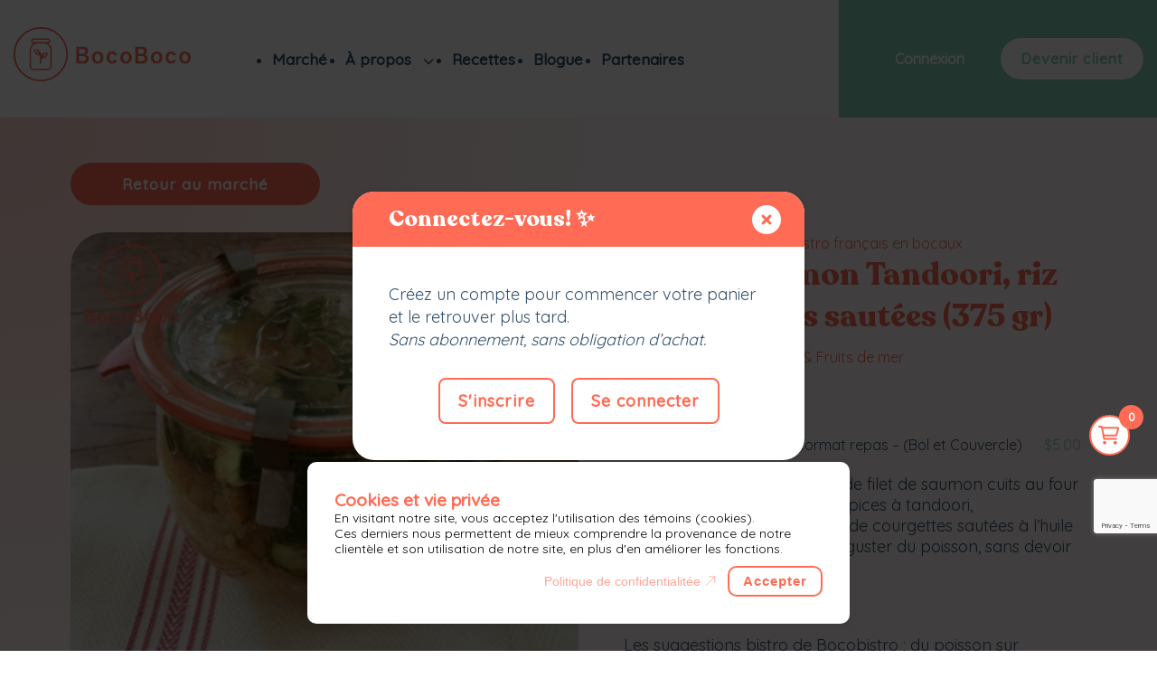

--- FILE ---
content_type: text/html; charset=UTF-8
request_url: https://bocoboco.ca/produit/filet-de-saumon-tandoori-riz-et-courgettes-sautees/
body_size: 32730
content:
<!DOCTYPE html>
<html lang="fr-CA" class="no-js preload">
<head>
    <meta charset="UTF-8">
    <meta name="viewport" content="width=device-width, initial-scale=1">
    <link rel="profile" href="https://gmpg.org/xfn/11">
    <link rel="preconnect" href="https://fonts.googleapis.com">
    <link rel="preconnect" href="https://fonts.gstatic.com" crossorigin>
    <style>html{line-height:1.15;-webkit-text-size-adjust:100%;font-size:62.5%}body{margin:0}h1{font-size:2em;margin:.67em 0}hr{-webkit-box-sizing:content-box;box-sizing:content-box;height:0;overflow:visible}pre{font-family:monospace,monospace;font-size:1em}a{background-color:transparent}abbr[title]{border-bottom:none;text-decoration:underline;-webkit-text-decoration:underline dotted;text-decoration:underline dotted}b,strong{font-weight:bolder}code,kbd,samp{font-family:monospace,monospace;font-size:1em}small{font-size:80%}sub,sup{font-size:75%;line-height:0;position:relative;vertical-align:baseline}sub{bottom:-.25em}sup{top:-.5em}img{border-style:none}button,input,optgroup,select,textarea{font-family:inherit;font-size:100%;line-height:1.15;margin:0}button,input{overflow:visible}button,select{text-transform:none}[type=button],[type=reset],[type=submit],button{-webkit-appearance:button}[type=button]::-moz-focus-inner,[type=reset]::-moz-focus-inner,[type=submit]::-moz-focus-inner,button::-moz-focus-inner{border-style:none;padding:0}[type=button]:-moz-focusring,[type=reset]:-moz-focusring,[type=submit]:-moz-focusring,button:-moz-focusring{outline:1px dotted ButtonText}fieldset{padding:.35em .75em .625em}legend{-webkit-box-sizing:border-box;box-sizing:border-box;color:inherit;display:table;max-width:100%;padding:0;white-space:normal}progress{vertical-align:baseline}textarea{overflow:auto}[type=checkbox],[type=radio]{-webkit-box-sizing:border-box;box-sizing:border-box;padding:0}[type=number]::-webkit-inner-spin-button,[type=number]::-webkit-outer-spin-button{height:auto}[type=search]{-webkit-appearance:textfield;outline-offset:-2px}[type=search]::-webkit-search-decoration{-webkit-appearance:none}::-webkit-file-upload-button{-webkit-appearance:button;font:inherit}details{display:block}summary{display:list-item}[hidden],template{display:none}body{font-size:1.6rem}html.preload.js body{-webkit-animation:-cdm-preload 8s steps(1) 0s 1 normal both;animation:-cdm-preload 8s steps(1) 0s 1 normal both;overflow-x:hidden}html.preload.js #cdm-loader{-webkit-animation:-cdm-loader-preload 8s steps(1) 0s 1 normal both;animation:-cdm-loader-preload 8s steps(1) 0s 1 normal both;display:none}html.preload.js *{-webkit-transition:none!important;transition:none!important}.sub-menu{display:none}#page{visibility:hidden}html.no-js #cdm-loader{display:none}.toAnimate{opacity:0}.content,.wp-block-group__inner-container{max-width:var(--wp--custom--container-width)}.alignwide .inner-group,.content,.wide-content,.wp-block-group__inner-container{width:100%;padding-left:var(--wp--custom--site-gutter);padding-right:var(--wp--custom--site-gutter);margin-right:auto;margin-left:auto}.alignwide .inner-group,.wide-content{max-width:var(--wp--custom--container-width-large)}.alignfull .inner-group{width:100%;padding-left:var(--wp--custom--site-gutter);padding-right:var(--wp--custom--site-gutter)}#cdm-loader{display:inline-block;position:fixed;top:50%;left:50%;-webkit-transform:translate(-50%,-50%);transform:translate(-50%,-50%);width:6.4rem;height:6.4rem;visibility:hidden;z-index:99999}#cdm-loader div{position:absolute;top:2.7rem;width:1.1rem;height:1.1rem;border-radius:50%;background:#000;-webkit-animation-timing-function:cubic-bezier(0,1,1,0);animation-timing-function:cubic-bezier(0,1,1,0)}#cdm-loader div:first-child{left:.6rem;-webkit-animation:lds-ellipsis1 .6s infinite;animation:lds-ellipsis1 .6s infinite}#cdm-loader div:nth-child(2){left:.6rem}#cdm-loader div:nth-child(2),#cdm-loader div:nth-child(3){-webkit-animation:lds-ellipsis2 .6s infinite;animation:lds-ellipsis2 .6s infinite}#cdm-loader div:nth-child(3){left:2.6rem}#cdm-loader div:nth-child(4){left:4.5rem;-webkit-animation:lds-ellipsis3 .6s infinite;animation:lds-ellipsis3 .6s infinite}@-webkit-keyframes lds-ellipsis1{0%{-webkit-transform:scale(0);transform:scale(0)}to{-webkit-transform:scale(1);transform:scale(1)}}@keyframes lds-ellipsis1{0%{-webkit-transform:scale(0);transform:scale(0)}to{-webkit-transform:scale(1);transform:scale(1)}}@-webkit-keyframes lds-ellipsis3{0%{-webkit-transform:scale(1);transform:scale(1)}to{-webkit-transform:scale(0);transform:scale(0)}}@keyframes lds-ellipsis3{0%{-webkit-transform:scale(1);transform:scale(1)}to{-webkit-transform:scale(0);transform:scale(0)}}@-webkit-keyframes lds-ellipsis2{0%{-webkit-transform:translate(0);transform:translate(0)}to{-webkit-transform:translate(19px);transform:translate(19px)}}@keyframes lds-ellipsis2{0%{-webkit-transform:translate(0);transform:translate(0)}to{-webkit-transform:translate(19px);transform:translate(19px)}}@-webkit-keyframes -cdm-preload{0%{visibility:hidden}to{visibility:visible}}@keyframes -cdm-preload{0%{visibility:hidden}to{visibility:visible}}@-webkit-keyframes -cdm-loader-preload{0%{visibility:visible}to{visibility:hidden}}@keyframes -cdm-loader-preload{0%{visibility:visible}to{visibility:hidden}}@-webkit-keyframes fadeInRightMiddle{0%{opacity:0;-webkit-transform:translate3d(10%,0,0);transform:translate3d(10%,0,0)}to{opacity:1;-webkit-transform:translateZ(0);transform:translateZ(0)}}@keyframes fadeInRightMiddle{0%{opacity:0;-webkit-transform:translate3d(10%,0,0);transform:translate3d(10%,0,0)}to{opacity:1;-webkit-transform:translateZ(0);transform:translateZ(0)}}.animate__fadeInRight{-webkit-animation-name:fadeInRightMiddle!important;animation-name:fadeInRightMiddle!important}@-webkit-keyframes fadeInLeftMidle{0%{opacity:0;-webkit-transform:translate3d(-10%,0,0);transform:translate3d(-10%,0,0)}to{opacity:1;-webkit-transform:translateZ(0);transform:translateZ(0)}}@keyframes fadeInLeftMidle{0%{opacity:0;-webkit-transform:translate3d(-10%,0,0);transform:translate3d(-10%,0,0)}to{opacity:1;-webkit-transform:translateZ(0);transform:translateZ(0)}}.animate__fadeInLeft{-webkit-animation-name:fadeInLeftMidle!important;animation-name:fadeInLeftMidle!important}

</style>
    <script type="text/javascript">var c=document.documentElement.className;c=c.replace(/no-js/,"js"),document.documentElement.className=c,window.addEventListener("load",(function(e){var c=document.documentElement.className;c=c.replace(/preload/,""),document.documentElement.className=c}));

</script>
    <script src="https://kit.fontawesome.com/70ba5bc987.js" crossorigin="anonymous" async="async"></script>
    <meta name='robots' content='index, follow, max-image-preview:large, max-snippet:-1, max-video-preview:-1' />

	<!-- This site is optimized with the Yoast SEO plugin v26.8 - https://yoast.com/product/yoast-seo-wordpress/ -->
	<title>Filet de saumon Tandoori, riz et courgettes sautées (375 gr) - BocoBoco</title>
	<link rel="canonical" href="https://bocoboco.ca/produit/filet-de-saumon-tandoori-riz-et-courgettes-sautees/" />
	<meta property="og:locale" content="fr_CA" />
	<meta property="og:type" content="article" />
	<meta property="og:title" content="Filet de saumon Tandoori, riz et courgettes sautées (375 gr) - BocoBoco" />
	<meta property="og:description" content="Miam : de tendres morceaux de filet de saumon cuits au four avec la sauce au yogourt et épices à tandoori, accompagnés de riz étuvé et de courgettes sautées à l&#039;huile d&#039;olive. Une belle façon de déguster du poisson, sans devoir le cuisiner ! BocoBoco aime : Les suggestions bistro de Bocobistro ; du poisson sur BocoBoco, une première ! ; les plats zéro déchet gourmands." />
	<meta property="og:url" content="https://bocoboco.ca/produit/filet-de-saumon-tandoori-riz-et-courgettes-sautees/" />
	<meta property="og:site_name" content="BocoBoco" />
	<meta property="article:publisher" content="https://www.facebook.com/bocoboco.ca/" />
	<meta property="article:modified_time" content="2025-03-13T22:46:01+00:00" />
	<meta property="og:image" content="https://bocoboco.ca/wp-content/uploads/2022/08/saumon-tandoori-2.png" />
	<meta property="og:image:width" content="1080" />
	<meta property="og:image:height" content="1080" />
	<meta property="og:image:type" content="image/png" />
	<meta name="twitter:label1" content="Estimation du temps de lecture" />
	<meta name="twitter:data1" content="1 minute" />
	<script type="application/ld+json" class="yoast-schema-graph">{"@context":"https://schema.org","@graph":[{"@type":["WebPage","ItemPage"],"@id":"https://bocoboco.ca/produit/filet-de-saumon-tandoori-riz-et-courgettes-sautees/","url":"https://bocoboco.ca/produit/filet-de-saumon-tandoori-riz-et-courgettes-sautees/","name":"Filet de saumon Tandoori, riz et courgettes sautées (375 gr) - BocoBoco","isPartOf":{"@id":"https://bocoboco.ca/#website"},"primaryImageOfPage":{"@id":"https://bocoboco.ca/produit/filet-de-saumon-tandoori-riz-et-courgettes-sautees/#primaryimage"},"image":{"@id":"https://bocoboco.ca/produit/filet-de-saumon-tandoori-riz-et-courgettes-sautees/#primaryimage"},"thumbnailUrl":"https://bocoboco.ca/wp-content/uploads/2022/08/saumon-tandoori-2.png","datePublished":"2022-09-20T12:23:55+00:00","dateModified":"2025-03-13T22:46:01+00:00","breadcrumb":{"@id":"https://bocoboco.ca/produit/filet-de-saumon-tandoori-riz-et-courgettes-sautees/#breadcrumb"},"inLanguage":"fr-CA","potentialAction":[{"@type":"ReadAction","target":["https://bocoboco.ca/produit/filet-de-saumon-tandoori-riz-et-courgettes-sautees/"]}]},{"@type":"ImageObject","inLanguage":"fr-CA","@id":"https://bocoboco.ca/produit/filet-de-saumon-tandoori-riz-et-courgettes-sautees/#primaryimage","url":"https://bocoboco.ca/wp-content/uploads/2022/08/saumon-tandoori-2.png","contentUrl":"https://bocoboco.ca/wp-content/uploads/2022/08/saumon-tandoori-2.png","width":1080,"height":1080},{"@type":"BreadcrumbList","@id":"https://bocoboco.ca/produit/filet-de-saumon-tandoori-riz-et-courgettes-sautees/#breadcrumb","itemListElement":[{"@type":"ListItem","position":1,"name":"Home","item":"https://bocoboco.ca/"},{"@type":"ListItem","position":2,"name":"Filet de saumon Tandoori, riz et courgettes sautées (375 gr)"}]},{"@type":"WebSite","@id":"https://bocoboco.ca/#website","url":"https://bocoboco.ca/","name":"BocoBoco","description":"épicerie zéro déchet et gourmande","publisher":{"@id":"https://bocoboco.ca/#organization"},"potentialAction":[{"@type":"SearchAction","target":{"@type":"EntryPoint","urlTemplate":"https://bocoboco.ca/?s={search_term_string}"},"query-input":{"@type":"PropertyValueSpecification","valueRequired":true,"valueName":"search_term_string"}}],"inLanguage":"fr-CA"},{"@type":"Organization","@id":"https://bocoboco.ca/#organization","name":"BocoBoco","url":"https://bocoboco.ca/","logo":{"@type":"ImageObject","inLanguage":"fr-CA","@id":"https://bocoboco.ca/#/schema/logo/image/","url":"https://bocoboco.ca/wp-content/uploads/2022/09/bocoboco.png","contentUrl":"https://bocoboco.ca/wp-content/uploads/2022/09/bocoboco.png","width":801,"height":686,"caption":"BocoBoco"},"image":{"@id":"https://bocoboco.ca/#/schema/logo/image/"},"sameAs":["https://www.facebook.com/bocoboco.ca/","https://www.instagram.com/bocoboco_ca/"]}]}</script>
	<!-- / Yoast SEO plugin. -->


<link rel='dns-prefetch' href='//cdnjs.cloudflare.com' />
<link rel='dns-prefetch' href='//kit.fontawesome.com' />
<link rel='dns-prefetch' href='//maps.googleapis.com' />
<link rel='dns-prefetch' href='//capi-automation.s3.us-east-2.amazonaws.com' />
<link rel='dns-prefetch' href='//cdn.jsdelivr.net' />
<link rel='dns-prefetch' href='//code.jquery.com' />
<link rel='dns-prefetch' href='//fonts.googleapis.com' />
<link rel="alternate" type="application/rss+xml" title="BocoBoco &raquo; Flux" href="https://bocoboco.ca/feed/" />
<link rel="alternate" type="application/rss+xml" title="BocoBoco &raquo; Flux des commentaires" href="https://bocoboco.ca/comments/feed/" />
<link rel="alternate" title="oEmbed (JSON)" type="application/json+oembed" href="https://bocoboco.ca/wp-json/oembed/1.0/embed?url=https%3A%2F%2Fbocoboco.ca%2Fproduit%2Ffilet-de-saumon-tandoori-riz-et-courgettes-sautees%2F" />
<link rel="alternate" title="oEmbed (XML)" type="text/xml+oembed" href="https://bocoboco.ca/wp-json/oembed/1.0/embed?url=https%3A%2F%2Fbocoboco.ca%2Fproduit%2Ffilet-de-saumon-tandoori-riz-et-courgettes-sautees%2F&#038;format=xml" />
<style id='wp-img-auto-sizes-contain-inline-css' type='text/css'>
img:is([sizes=auto i],[sizes^="auto," i]){contain-intrinsic-size:3000px 1500px}
/*# sourceURL=wp-img-auto-sizes-contain-inline-css */
</style>
<style id='wp-block-library-inline-css' type='text/css'>
:root{--wp-block-synced-color:#7a00df;--wp-block-synced-color--rgb:122,0,223;--wp-bound-block-color:var(--wp-block-synced-color);--wp-editor-canvas-background:#ddd;--wp-admin-theme-color:#007cba;--wp-admin-theme-color--rgb:0,124,186;--wp-admin-theme-color-darker-10:#006ba1;--wp-admin-theme-color-darker-10--rgb:0,107,160.5;--wp-admin-theme-color-darker-20:#005a87;--wp-admin-theme-color-darker-20--rgb:0,90,135;--wp-admin-border-width-focus:2px}@media (min-resolution:192dpi){:root{--wp-admin-border-width-focus:1.5px}}.wp-element-button{cursor:pointer}:root .has-very-light-gray-background-color{background-color:#eee}:root .has-very-dark-gray-background-color{background-color:#313131}:root .has-very-light-gray-color{color:#eee}:root .has-very-dark-gray-color{color:#313131}:root .has-vivid-green-cyan-to-vivid-cyan-blue-gradient-background{background:linear-gradient(135deg,#00d084,#0693e3)}:root .has-purple-crush-gradient-background{background:linear-gradient(135deg,#34e2e4,#4721fb 50%,#ab1dfe)}:root .has-hazy-dawn-gradient-background{background:linear-gradient(135deg,#faaca8,#dad0ec)}:root .has-subdued-olive-gradient-background{background:linear-gradient(135deg,#fafae1,#67a671)}:root .has-atomic-cream-gradient-background{background:linear-gradient(135deg,#fdd79a,#004a59)}:root .has-nightshade-gradient-background{background:linear-gradient(135deg,#330968,#31cdcf)}:root .has-midnight-gradient-background{background:linear-gradient(135deg,#020381,#2874fc)}:root{--wp--preset--font-size--normal:16px;--wp--preset--font-size--huge:42px}.has-regular-font-size{font-size:1em}.has-larger-font-size{font-size:2.625em}.has-normal-font-size{font-size:var(--wp--preset--font-size--normal)}.has-huge-font-size{font-size:var(--wp--preset--font-size--huge)}.has-text-align-center{text-align:center}.has-text-align-left{text-align:left}.has-text-align-right{text-align:right}.has-fit-text{white-space:nowrap!important}#end-resizable-editor-section{display:none}.aligncenter{clear:both}.items-justified-left{justify-content:flex-start}.items-justified-center{justify-content:center}.items-justified-right{justify-content:flex-end}.items-justified-space-between{justify-content:space-between}.screen-reader-text{border:0;clip-path:inset(50%);height:1px;margin:-1px;overflow:hidden;padding:0;position:absolute;width:1px;word-wrap:normal!important}.screen-reader-text:focus{background-color:#ddd;clip-path:none;color:#444;display:block;font-size:1em;height:auto;left:5px;line-height:normal;padding:15px 23px 14px;text-decoration:none;top:5px;width:auto;z-index:100000}html :where(.has-border-color){border-style:solid}html :where([style*=border-top-color]){border-top-style:solid}html :where([style*=border-right-color]){border-right-style:solid}html :where([style*=border-bottom-color]){border-bottom-style:solid}html :where([style*=border-left-color]){border-left-style:solid}html :where([style*=border-width]){border-style:solid}html :where([style*=border-top-width]){border-top-style:solid}html :where([style*=border-right-width]){border-right-style:solid}html :where([style*=border-bottom-width]){border-bottom-style:solid}html :where([style*=border-left-width]){border-left-style:solid}html :where(img[class*=wp-image-]){height:auto;max-width:100%}:where(figure){margin:0 0 1em}html :where(.is-position-sticky){--wp-admin--admin-bar--position-offset:var(--wp-admin--admin-bar--height,0px)}@media screen and (max-width:600px){html :where(.is-position-sticky){--wp-admin--admin-bar--position-offset:0px}}

/*# sourceURL=wp-block-library-inline-css */
</style><style id='wp-block-group-inline-css' type='text/css'>
.wp-block-group{box-sizing:border-box}:where(.wp-block-group.wp-block-group-is-layout-constrained){position:relative}
/*# sourceURL=https://bocoboco.ca/wp-includes/blocks/group/style.min.css */
</style>
<style id='cdm-blocks-single-product-recette-style-inline-css' type='text/css'>
.caroussel-block .tns-outer .tns-inner .tns-slider{display:flex}.caroussel-block .tns-outer .tns-inner .tns-slider .tns-item .product-card{height:100%}.caroussel-block .tns-outer .tns-nav{display:flex;justify-content:center;padding:2rem}.caroussel-block .tns-outer .tns-nav button{margin:1rem;padding:0;width:10px;height:10px;background-color:#d3d3d8}.caroussel-block .tns-outer .tns-nav button.tns-nav-active{background-color:#32506b}
.recette-card{flex-shrink:0;flex-basis:calc(var(--row-width)/3);border-radius:var(--wp--custom--border-radius-big);overflow:hidden;background-color:#fff;box-shadow:0px 10px 30px rgba(0,0,0,.05);display:flex;flex-direction:column;align-self:stretch;text-decoration:none}.recette-card:hover{text-decoration:none}@media screen and (max-width: 1040px){.recette-card{flex-basis:calc(var(--row-width)/2)}}@media screen and (max-width: 520px){.recette-card{flex-basis:100%}}.recette-card:hover .card-footer button{background-color:rgba(255,107,84,.15);color:var(--wp--preset--color--1)}.recette-card.squeleton figure div{width:100%;height:100%}.recette-card.squeleton .card-header{height:72px;opacity:.5}.recette-card.squeleton .card-body h5{display:block;width:80%;height:1em;margin-bottom:12px;animation:pulsate 3s infinite}.recette-card.squeleton .card-body p.excerpt{display:block;min-height:inherit;width:90%;height:1em}.recette-card.squeleton .card-body p.excerpt:not(:last-child){width:100%;margin-bottom:14px}.recette-card.squeleton .card-footer a{pointer-events:none;opacity:.5}.recette-card figure{width:100%;height:0;position:relative;padding-bottom:50%}.recette-card figure img,.recette-card figure div{position:absolute;top:0;bottom:0;left:0;right:0;width:100%;height:100%;object-fit:cover}.recette-card .card-header{background-color:var(--wp--preset--color--2)}.recette-card .card-header ul{padding:0 25px;margin:0;display:flex;justify-content:space-between}.recette-card .card-header ul li{flex-shrink:0;justify-content:center;display:flex;flex-direction:column;margin:0;padding:17px 0px 12px}.recette-card .card-header ul li span{color:#fff;font-weight:300;font-size:12px;margin-top:auto}.recette-card .card-header ul li span,.recette-card .card-header ul li img{align-self:center}.recette-card .card-header ul li img{height:25px}.recette-card .card-body{padding:18px 25px}.recette-card .card-body h5{font-size:16px;color:var(--wp--preset--color--1);font-family:var(--wp--preset--font-family--contenu);margin-bottom:8px}.recette-card .card-body p.excerpt{font-size:14px;min-height:70px;overflow:hidden;text-overflow:ellipsis;display:-webkit-box;-webkit-line-clamp:4;line-clamp:4;-webkit-box-orient:vertical}.recette-card .card-footer{margin-top:auto}.recette-card .card-footer p{margin-bottom:0}.recette-card .card-footer button{width:100%;text-align:center;border-radius:0;font-size:13px;padding:15px}
.cdm_single-product-recette .tns-outer .tns-inner .tns-slider{display:flex}.cdm_single-product-recette .tns-outer .tns-inner .tns-slider .tns-item .product-card{height:100%}.cdm_single-product-recette .tns-outer .tns-nav{display:flex;justify-content:center;padding:2rem}.cdm_single-product-recette .tns-outer .tns-nav button{margin:1rem;padding:0;width:20px;height:20px;background-color:#d3d3d8}.cdm_single-product-recette .tns-outer .tns-nav button.tns-nav-active{background-color:#32506b}

/*# sourceMappingURL=render.css.map*/
/*# sourceURL=https://bocoboco.ca/wp-content/plugins/codems-block-library/blocks/single-product-recette/dist/render.css */
</style>
<style id='cdm-blocks-single-product-relative-style-inline-css' type='text/css'>
.caroussel-block .tns-outer .tns-inner .tns-slider{display:flex}.caroussel-block .tns-outer .tns-inner .tns-slider .tns-item .product-card{height:100%}.caroussel-block .tns-outer .tns-nav{display:flex;justify-content:center;padding:2rem}.caroussel-block .tns-outer .tns-nav button{margin:1rem;padding:0;width:10px;height:10px;background-color:#d3d3d8}.caroussel-block .tns-outer .tns-nav button.tns-nav-active{background-color:#32506b}
.product-card{--card-gutter:30px;--row-width: calc(100% - calc(var(--card-gutter) * 4 ));flex-shrink:0;flex-basis:calc(var(--row-width)/5);border-radius:var(--wp--custom--border-radius-big);overflow:hidden;background-color:#fff;box-shadow:0px 10px 30px rgba(0,0,0,.05);display:flex;position:relative;flex-direction:column;align-self:stretch}@media screen and (max-width: 1800px){.product-card{--row-width: calc(100% - calc(var(--card-gutter) * 3 ));flex-basis:calc(var(--row-width)/4)}}@media screen and (max-width: 1400px){.product-card{--row-width: calc(100% - calc(var(--card-gutter) * 2 ));flex-basis:calc(var(--row-width)/3)}}@media screen and (max-width: 1040px){.product-card{--row-width: calc(100% - calc(var(--card-gutter) * 1 ));flex-basis:calc(var(--row-width)/2)}}@media screen and (max-width: 520px){.product-card{flex-basis:100%}}.product-card:hover img{transform:scale(1.1)}.product-card.squeleton figure div{width:100%;height:100%}.product-card.squeleton .card-body p.fournisseur{font-size:9px}.product-card.squeleton .card-body h5{display:block;width:80%;height:1em;margin-bottom:12px;animation:pulsate 3s infinite}.product-card.squeleton .card-footer a{pointer-events:none;opacity:.5}.product-card .add-list{position:absolute;top:10px;right:10px;cursor:pointer;display:flex;justify-content:center;height:40px;width:40px;background-color:var(--wp--preset--color--1);border-radius:50%;z-index:9}.product-card .add-list i{pointer-events:none;align-self:center;color:#fff}.product-card figure{width:100%;height:0;position:relative;padding-bottom:50%;overflow:hidden}.product-card figure img,.product-card figure div{position:absolute;top:0;bottom:0;left:0px;right:0px;width:100%;height:100%;object-fit:cover}.product-card figure img{transition:transform .5s ease}.product-card figure span{position:absolute;bottom:10px;right:8px;background-color:var(--wp--preset--color--1);color:#fff;font-size:10px;font-weight:700;border-radius:12px;padding:6px 10px}.product-card figure .pastille-member{background-color:var(--wp--preset--color--2)}.product-card .card-body{padding:18px 25px 10px;display:flex;flex-direction:column;height:100%}.product-card .card-body>.row{display:flex;flex-direction:row;gap:10px}.product-card .card-body>.row:last-child{margin-top:auto}.product-card .card-body>.row .col{display:flex;flex-basis:50%;flex-grow:1;flex-shrink:1;flex-direction:column}.product-card .card-body>.row .col.bauto{flex-basis:auto}.product-card .card-body>.row .col .fstart{align-self:flex-start}.product-card .card-body>.row .col .fend{align-self:flex-end;white-space:nowrap}.product-card .card-body>.row .col .small{font-size:12px;margin-bottom:8px}.product-card .card-body>.row .col .small.loading-skeleton{height:12px;width:80%}.product-card .card-body>.row .col .small.loading-skeleton.left{margin-left:auto}.product-card .card-body>.row .col>span.loading-skeleton{height:12px}.product-card .card-body>.row .col h5{font-size:16px;color:var(--wp--preset--color--1);font-family:var(--wp--preset--font-family--contenu);margin-bottom:10px;overflow:hidden;text-overflow:ellipsis;display:-webkit-box;-webkit-line-clamp:3;line-clamp:3;-webkit-box-orient:vertical}.product-card .card-body>.row .col h5.loading-skeleton{height:16px;margin-bottom:5px;margin-top:10px;width:110%}.product-card .card-body>.row .col h5.loading-skeleton:last-child{margin-top:0;margin-bottom:20px}.product-card .card-body>.row .col .green{color:var(--wp--preset--color--2);font-weight:800}.product-card .card-body>.row .col .price{text-align:right;margin-bottom:0}.product-card .card-body>.row .col .price .old-reg,.product-card .card-body>.row .col .price .sale,.product-card .card-body>.row .col .price .reg{font-size:16px;font-weight:800}.product-card .card-body>.row .col .price .old-reg{color:var(--wp--preset--color--3);opacity:50%;margin-right:5px;text-decoration:line-through}.product-card .card-body>.row .col .price.loading-skeleton{height:14px;margin-bottom:2px}.product-card .card-body>.row .col .push-down{display:flex;flex-direction:column;margin-top:auto}.product-card .card-footer{background-color:#f4f6f7;margin-top:auto}.product-card .card-footer .woocommerce-card{margin-bottom:0}.product-card .card-footer button,.product-card .card-footer a{position:relative;width:100%;text-align:center;border-radius:0;font-size:13px;padding:15px;min-height:49.5px}.product-card .card-footer button i,.product-card .card-footer a i{font-size:17px;position:absolute;top:50%;left:50%;transform:translate(-50%, -50%)}.product-card .card-footer button i.fa-cart-shopping,.product-card .card-footer a i.fa-cart-shopping{opacity:0;animation:add_to_cart_cart 2s infinite alternate ease-in-out}.product-card .card-footer button i.fa-jar,.product-card .card-footer a i.fa-jar{animation:add_to_cart_jar 2s infinite alternate ease-in-out}.product-card .card-footer button:hover,.product-card .card-footer a:hover{background-color:rgba(255,107,84,.15);color:var(--wp--preset--color--1)}.product-card .card-footer .fake-select{height:30px;margin-top:5px}.product-card .card-footer select{border-radius:0;font-size:12px;width:100%;padding:12px 20px;background-position:right 30px top 50%,0 0;margin-top:5px}.product-card .card-footer .qty-selector{display:flex;justify-content:space-between;padding:4px 30px}.product-card .card-footer .qty-selector input{min-width:none;display:inline-block;width:3em;padding:3px 16px;text-align:center;border-radius:15px;font-size:19px;font-weight:800}.product-card .card-footer .qty-selector i{align-self:center;cursor:pointer}@keyframes add_to_cart_jar{0%{transform:translate(-50%, -50%) scale(1)}50%{transform:translate(-50%, -150%) scale(0.7)}75%{transform:translate(-50%, -68%) scale(0.5)}100%{transform:translate(-50%, -68%) scale(0.5)}}@keyframes add_to_cart_cart{0%{transform:translate(-50%, 0%);opacity:0}25%{transform:translate(-50%, 0%);opacity:0}50%{transform:translate(-50%, -50%);opacity:1}90%{transform:translate(-50%, -50%);opacity:1}95%{transform:translate(-50%, -50%) scale(1.05);opacity:1}100%{transform:translate(-50%, -50%);opacity:1}}


/*# sourceMappingURL=render.css.map*/
/*# sourceURL=https://bocoboco.ca/wp-content/plugins/codems-block-library/blocks/single-product-relative/dist/render.css */
</style>
<link rel='stylesheet' id='wc-blocks-style-css' href='https://bocoboco.ca/wp-content/plugins/woocommerce/assets/client/blocks/wc-blocks.css?x74716&amp;ver=wc-10.4.3' type='text/css' media='all' />
<style id='global-styles-inline-css' type='text/css'>
:root{--wp--preset--aspect-ratio--square: 1;--wp--preset--aspect-ratio--4-3: 4/3;--wp--preset--aspect-ratio--3-4: 3/4;--wp--preset--aspect-ratio--3-2: 3/2;--wp--preset--aspect-ratio--2-3: 2/3;--wp--preset--aspect-ratio--16-9: 16/9;--wp--preset--aspect-ratio--9-16: 9/16;--wp--preset--color--black: #000000;--wp--preset--color--cyan-bluish-gray: #abb8c3;--wp--preset--color--white: #ffffff;--wp--preset--color--pale-pink: #f78da7;--wp--preset--color--vivid-red: #cf2e2e;--wp--preset--color--luminous-vivid-orange: #ff6900;--wp--preset--color--luminous-vivid-amber: #fcb900;--wp--preset--color--light-green-cyan: #7bdcb5;--wp--preset--color--vivid-green-cyan: #00d084;--wp--preset--color--pale-cyan-blue: #8ed1fc;--wp--preset--color--vivid-cyan-blue: #0693e3;--wp--preset--color--vivid-purple: #9b51e0;--wp--preset--color--1: #FF6B54;--wp--preset--color--2: #83CFB4;--wp--preset--color--3: #32506B;--wp--preset--color--4: #3B3B3B;--wp--preset--color--5: #FFF;--wp--preset--color--6: #000;--wp--preset--gradient--vivid-cyan-blue-to-vivid-purple: linear-gradient(135deg,rgb(6,147,227) 0%,rgb(155,81,224) 100%);--wp--preset--gradient--light-green-cyan-to-vivid-green-cyan: linear-gradient(135deg,rgb(122,220,180) 0%,rgb(0,208,130) 100%);--wp--preset--gradient--luminous-vivid-amber-to-luminous-vivid-orange: linear-gradient(135deg,rgb(252,185,0) 0%,rgb(255,105,0) 100%);--wp--preset--gradient--luminous-vivid-orange-to-vivid-red: linear-gradient(135deg,rgb(255,105,0) 0%,rgb(207,46,46) 100%);--wp--preset--gradient--very-light-gray-to-cyan-bluish-gray: linear-gradient(135deg,rgb(238,238,238) 0%,rgb(169,184,195) 100%);--wp--preset--gradient--cool-to-warm-spectrum: linear-gradient(135deg,rgb(74,234,220) 0%,rgb(151,120,209) 20%,rgb(207,42,186) 40%,rgb(238,44,130) 60%,rgb(251,105,98) 80%,rgb(254,248,76) 100%);--wp--preset--gradient--blush-light-purple: linear-gradient(135deg,rgb(255,206,236) 0%,rgb(152,150,240) 100%);--wp--preset--gradient--blush-bordeaux: linear-gradient(135deg,rgb(254,205,165) 0%,rgb(254,45,45) 50%,rgb(107,0,62) 100%);--wp--preset--gradient--luminous-dusk: linear-gradient(135deg,rgb(255,203,112) 0%,rgb(199,81,192) 50%,rgb(65,88,208) 100%);--wp--preset--gradient--pale-ocean: linear-gradient(135deg,rgb(255,245,203) 0%,rgb(182,227,212) 50%,rgb(51,167,181) 100%);--wp--preset--gradient--electric-grass: linear-gradient(135deg,rgb(202,248,128) 0%,rgb(113,206,126) 100%);--wp--preset--gradient--midnight: linear-gradient(135deg,rgb(2,3,129) 0%,rgb(40,116,252) 100%);--wp--preset--font-size--small: 13px;--wp--preset--font-size--medium: 20px;--wp--preset--font-size--large: 36px;--wp--preset--font-size--x-large: 42px;--wp--preset--font-family--contenu: Quicksand, sans-serif;--wp--preset--font-family--titre: Recoleta, sans-serif;--wp--preset--spacing--20: 0.44rem;--wp--preset--spacing--30: 0.67rem;--wp--preset--spacing--40: 1rem;--wp--preset--spacing--50: 1.5rem;--wp--preset--spacing--60: 2.25rem;--wp--preset--spacing--70: 3.38rem;--wp--preset--spacing--80: 5.06rem;--wp--preset--shadow--natural: 6px 6px 9px rgba(0, 0, 0, 0.2);--wp--preset--shadow--deep: 12px 12px 50px rgba(0, 0, 0, 0.4);--wp--preset--shadow--sharp: 6px 6px 0px rgba(0, 0, 0, 0.2);--wp--preset--shadow--outlined: 6px 6px 0px -3px rgb(255, 255, 255), 6px 6px rgb(0, 0, 0);--wp--preset--shadow--crisp: 6px 6px 0px rgb(0, 0, 0);--wp--custom--border-radius-small: 20px;--wp--custom--border-radius-big: 38px;--wp--custom--color-text: var(--wp--preset--color--3);--wp--custom--color-success: #94CDB5;--wp--custom--color-error: #f52525;--wp--custom--color-warning: #FBDA7C;--wp--custom--container-width: 1155px;--wp--custom--container-width-large: 1320px;--wp--custom--site-gutter: 15px;--wp--custom--height-nav: 130px;--wp--custom--height-nav-sticky: 90px;--wp--custom--spacer-small: 20px;--wp--custom--spacer-medium: 30px;--wp--custom--spacer-high: 50px;--wp--custom--spacer-big: 100px;--wp--custom--spacermb-small: 15px;--wp--custom--spacermb-medium: 20px;--wp--custom--spacermb-high: 35px;--wp--custom--spacermb-big: 50px;--wp--custom--padding-v-small: 65px;--wp--custom--padding-v-medium: 80px;--wp--custom--padding-v-high: 100px;--wp--custom--padding-v-big: 160px;--wp--custom--padding-h-medium: 30px;--wp--custom--padding-h-high: 50px;--wp--custom--padding-h-big: 70px;--wp--custom--left-banner-width: 70%;--wp--custom--left-banner-width-wide: 73%;--wp--custom--right-banner-width: 30%;--wp--custom--right-banner-width-wide: 27%;}:root { --wp--style--global--content-size: 1200px;--wp--style--global--wide-size: 1400px; }:where(body) { margin: 0; }.wp-site-blocks > .alignleft { float: left; margin-right: 2em; }.wp-site-blocks > .alignright { float: right; margin-left: 2em; }.wp-site-blocks > .aligncenter { justify-content: center; margin-left: auto; margin-right: auto; }:where(.wp-site-blocks) > * { margin-block-start: 24px; margin-block-end: 0; }:where(.wp-site-blocks) > :first-child { margin-block-start: 0; }:where(.wp-site-blocks) > :last-child { margin-block-end: 0; }:root { --wp--style--block-gap: 24px; }:root :where(.is-layout-flow) > :first-child{margin-block-start: 0;}:root :where(.is-layout-flow) > :last-child{margin-block-end: 0;}:root :where(.is-layout-flow) > *{margin-block-start: 24px;margin-block-end: 0;}:root :where(.is-layout-constrained) > :first-child{margin-block-start: 0;}:root :where(.is-layout-constrained) > :last-child{margin-block-end: 0;}:root :where(.is-layout-constrained) > *{margin-block-start: 24px;margin-block-end: 0;}:root :where(.is-layout-flex){gap: 24px;}:root :where(.is-layout-grid){gap: 24px;}.is-layout-flow > .alignleft{float: left;margin-inline-start: 0;margin-inline-end: 2em;}.is-layout-flow > .alignright{float: right;margin-inline-start: 2em;margin-inline-end: 0;}.is-layout-flow > .aligncenter{margin-left: auto !important;margin-right: auto !important;}.is-layout-constrained > .alignleft{float: left;margin-inline-start: 0;margin-inline-end: 2em;}.is-layout-constrained > .alignright{float: right;margin-inline-start: 2em;margin-inline-end: 0;}.is-layout-constrained > .aligncenter{margin-left: auto !important;margin-right: auto !important;}.is-layout-constrained > :where(:not(.alignleft):not(.alignright):not(.alignfull)){max-width: var(--wp--style--global--content-size);margin-left: auto !important;margin-right: auto !important;}.is-layout-constrained > .alignwide{max-width: var(--wp--style--global--wide-size);}body .is-layout-flex{display: flex;}.is-layout-flex{flex-wrap: wrap;align-items: center;}.is-layout-flex > :is(*, div){margin: 0;}body .is-layout-grid{display: grid;}.is-layout-grid > :is(*, div){margin: 0;}body{padding-top: 0px;padding-right: 0px;padding-bottom: 0px;padding-left: 0px;}a:where(:not(.wp-element-button)){text-decoration: underline;}:root :where(.wp-element-button, .wp-block-button__link){background-color: #32373c;border-width: 0;color: #fff;font-family: inherit;font-size: inherit;font-style: inherit;font-weight: inherit;letter-spacing: inherit;line-height: inherit;padding-top: calc(0.667em + 2px);padding-right: calc(1.333em + 2px);padding-bottom: calc(0.667em + 2px);padding-left: calc(1.333em + 2px);text-decoration: none;text-transform: inherit;}.has-black-color{color: var(--wp--preset--color--black) !important;}.has-cyan-bluish-gray-color{color: var(--wp--preset--color--cyan-bluish-gray) !important;}.has-white-color{color: var(--wp--preset--color--white) !important;}.has-pale-pink-color{color: var(--wp--preset--color--pale-pink) !important;}.has-vivid-red-color{color: var(--wp--preset--color--vivid-red) !important;}.has-luminous-vivid-orange-color{color: var(--wp--preset--color--luminous-vivid-orange) !important;}.has-luminous-vivid-amber-color{color: var(--wp--preset--color--luminous-vivid-amber) !important;}.has-light-green-cyan-color{color: var(--wp--preset--color--light-green-cyan) !important;}.has-vivid-green-cyan-color{color: var(--wp--preset--color--vivid-green-cyan) !important;}.has-pale-cyan-blue-color{color: var(--wp--preset--color--pale-cyan-blue) !important;}.has-vivid-cyan-blue-color{color: var(--wp--preset--color--vivid-cyan-blue) !important;}.has-vivid-purple-color{color: var(--wp--preset--color--vivid-purple) !important;}.has-1-color{color: var(--wp--preset--color--1) !important;}.has-2-color{color: var(--wp--preset--color--2) !important;}.has-3-color{color: var(--wp--preset--color--3) !important;}.has-4-color{color: var(--wp--preset--color--4) !important;}.has-5-color{color: var(--wp--preset--color--5) !important;}.has-6-color{color: var(--wp--preset--color--6) !important;}.has-black-background-color{background-color: var(--wp--preset--color--black) !important;}.has-cyan-bluish-gray-background-color{background-color: var(--wp--preset--color--cyan-bluish-gray) !important;}.has-white-background-color{background-color: var(--wp--preset--color--white) !important;}.has-pale-pink-background-color{background-color: var(--wp--preset--color--pale-pink) !important;}.has-vivid-red-background-color{background-color: var(--wp--preset--color--vivid-red) !important;}.has-luminous-vivid-orange-background-color{background-color: var(--wp--preset--color--luminous-vivid-orange) !important;}.has-luminous-vivid-amber-background-color{background-color: var(--wp--preset--color--luminous-vivid-amber) !important;}.has-light-green-cyan-background-color{background-color: var(--wp--preset--color--light-green-cyan) !important;}.has-vivid-green-cyan-background-color{background-color: var(--wp--preset--color--vivid-green-cyan) !important;}.has-pale-cyan-blue-background-color{background-color: var(--wp--preset--color--pale-cyan-blue) !important;}.has-vivid-cyan-blue-background-color{background-color: var(--wp--preset--color--vivid-cyan-blue) !important;}.has-vivid-purple-background-color{background-color: var(--wp--preset--color--vivid-purple) !important;}.has-1-background-color{background-color: var(--wp--preset--color--1) !important;}.has-2-background-color{background-color: var(--wp--preset--color--2) !important;}.has-3-background-color{background-color: var(--wp--preset--color--3) !important;}.has-4-background-color{background-color: var(--wp--preset--color--4) !important;}.has-5-background-color{background-color: var(--wp--preset--color--5) !important;}.has-6-background-color{background-color: var(--wp--preset--color--6) !important;}.has-black-border-color{border-color: var(--wp--preset--color--black) !important;}.has-cyan-bluish-gray-border-color{border-color: var(--wp--preset--color--cyan-bluish-gray) !important;}.has-white-border-color{border-color: var(--wp--preset--color--white) !important;}.has-pale-pink-border-color{border-color: var(--wp--preset--color--pale-pink) !important;}.has-vivid-red-border-color{border-color: var(--wp--preset--color--vivid-red) !important;}.has-luminous-vivid-orange-border-color{border-color: var(--wp--preset--color--luminous-vivid-orange) !important;}.has-luminous-vivid-amber-border-color{border-color: var(--wp--preset--color--luminous-vivid-amber) !important;}.has-light-green-cyan-border-color{border-color: var(--wp--preset--color--light-green-cyan) !important;}.has-vivid-green-cyan-border-color{border-color: var(--wp--preset--color--vivid-green-cyan) !important;}.has-pale-cyan-blue-border-color{border-color: var(--wp--preset--color--pale-cyan-blue) !important;}.has-vivid-cyan-blue-border-color{border-color: var(--wp--preset--color--vivid-cyan-blue) !important;}.has-vivid-purple-border-color{border-color: var(--wp--preset--color--vivid-purple) !important;}.has-1-border-color{border-color: var(--wp--preset--color--1) !important;}.has-2-border-color{border-color: var(--wp--preset--color--2) !important;}.has-3-border-color{border-color: var(--wp--preset--color--3) !important;}.has-4-border-color{border-color: var(--wp--preset--color--4) !important;}.has-5-border-color{border-color: var(--wp--preset--color--5) !important;}.has-6-border-color{border-color: var(--wp--preset--color--6) !important;}.has-vivid-cyan-blue-to-vivid-purple-gradient-background{background: var(--wp--preset--gradient--vivid-cyan-blue-to-vivid-purple) !important;}.has-light-green-cyan-to-vivid-green-cyan-gradient-background{background: var(--wp--preset--gradient--light-green-cyan-to-vivid-green-cyan) !important;}.has-luminous-vivid-amber-to-luminous-vivid-orange-gradient-background{background: var(--wp--preset--gradient--luminous-vivid-amber-to-luminous-vivid-orange) !important;}.has-luminous-vivid-orange-to-vivid-red-gradient-background{background: var(--wp--preset--gradient--luminous-vivid-orange-to-vivid-red) !important;}.has-very-light-gray-to-cyan-bluish-gray-gradient-background{background: var(--wp--preset--gradient--very-light-gray-to-cyan-bluish-gray) !important;}.has-cool-to-warm-spectrum-gradient-background{background: var(--wp--preset--gradient--cool-to-warm-spectrum) !important;}.has-blush-light-purple-gradient-background{background: var(--wp--preset--gradient--blush-light-purple) !important;}.has-blush-bordeaux-gradient-background{background: var(--wp--preset--gradient--blush-bordeaux) !important;}.has-luminous-dusk-gradient-background{background: var(--wp--preset--gradient--luminous-dusk) !important;}.has-pale-ocean-gradient-background{background: var(--wp--preset--gradient--pale-ocean) !important;}.has-electric-grass-gradient-background{background: var(--wp--preset--gradient--electric-grass) !important;}.has-midnight-gradient-background{background: var(--wp--preset--gradient--midnight) !important;}.has-small-font-size{font-size: var(--wp--preset--font-size--small) !important;}.has-medium-font-size{font-size: var(--wp--preset--font-size--medium) !important;}.has-large-font-size{font-size: var(--wp--preset--font-size--large) !important;}.has-x-large-font-size{font-size: var(--wp--preset--font-size--x-large) !important;}.has-contenu-font-family{font-family: var(--wp--preset--font-family--contenu) !important;}.has-titre-font-family{font-family: var(--wp--preset--font-family--titre) !important;}
/*# sourceURL=global-styles-inline-css */
</style>

<link rel='stylesheet' id='cdm-csa-css-css' href='https://bocoboco.ca/wp-content/plugins/codems-socials-authentification//assets/css/style.css?x74716&amp;ver=6.9' type='text/css' media='all' />
<link rel='stylesheet' id='contact-form-7-css' href='https://bocoboco.ca/wp-content/plugins/contact-form-7/includes/css/styles.css?x74716&amp;ver=6.1.4' type='text/css' media='all' />
<link rel='stylesheet' id='photoswipe-css' href='https://bocoboco.ca/wp-content/plugins/woocommerce/assets/css/photoswipe/photoswipe.min.css?x74716&amp;ver=10.4.3' type='text/css' media='all' />
<link rel='stylesheet' id='photoswipe-default-skin-css' href='https://bocoboco.ca/wp-content/plugins/woocommerce/assets/css/photoswipe/default-skin/default-skin.min.css?x74716&amp;ver=10.4.3' type='text/css' media='all' />
<style id='woocommerce-inline-inline-css' type='text/css'>
.woocommerce form .form-row .required { visibility: visible; }
/*# sourceURL=woocommerce-inline-inline-css */
</style>
<link rel='stylesheet' id='ywgc-frontend-css' href='https://bocoboco.ca/wp-content/plugins/yith-woocommerce-gift-cards/assets/css/ywgc-frontend.css?x74716&amp;ver=4.31.0' type='text/css' media='all' />
<style id='ywgc-frontend-inline-css' type='text/css'>

                    .ywgc_apply_gift_card_button{
                        background-color:#448a85 !important;
                        color:#ffffff!important;
                    }
                    .ywgc_apply_gift_card_button:hover{
                        background-color:#4ac4aa!important;
                        color:#ffffff!important;
                    }
                    .ywgc_enter_code{
                        background-color:#ffffff;
                        color:#000000;
                    }
                    .ywgc_enter_code:hover{
                        background-color:#ffffff;
                        color: #000000;
                    }
                    .gift-cards-list button{
                        border: 1px solid #000000;
                    }
                    .selected_image_parent{
                        border: 2px dashed #000000 !important;
                    }
                    .ywgc-preset-image.selected_image_parent:after{
                        background-color: #000000;
                    }
                    .ywgc-predefined-amount-button.selected_button{
                        background-color: #000000;
                    }
                    .ywgc-on-sale-text{
                        color:#000000;
                    }
                    .ywgc-choose-image.ywgc-choose-template:hover{
                        background: rgba(0, 0, 0, 0.9);
                    }
                    .ywgc-choose-image.ywgc-choose-template{
                        background: rgba(0, 0, 0, 0.8);
                    }
                    .ui-datepicker a.ui-state-active, .ui-datepicker a.ui-state-hover {
                        background:#000000 !important;
                        color: white;
                    }
                    .ywgc-form-preview-separator{
                        background-color: #000000;
                    }
                    .ywgc-form-preview-amount{
                        color: #000000;
                    }
                    #ywgc-manual-amount{
                        border: 1px solid #000000;
                    }
                    .ywgc-template-categories a:hover,
                    .ywgc-template-categories a.ywgc-category-selected{
                        color: #000000;
                    }
                    .ywgc-design-list-modal .ywgc-preset-image:before {
                        background-color: #000000;
                    }
                    .ywgc-custom-upload-container-modal .ywgc-custom-design-modal-preview-close {
                        background-color: #000000;
                    }
           
/*# sourceURL=ywgc-frontend-inline-css */
</style>
<link rel='stylesheet' id='jquery-ui-css-css' href='//code.jquery.com/ui/1.13.1/themes/smoothness/jquery-ui.css?ver=1' type='text/css' media='all' />
<link rel='stylesheet' id='dashicons-css' href='https://bocoboco.ca/wp-includes/css/dashicons.min.css?x74716&amp;ver=6.9' type='text/css' media='all' />
<style id='dashicons-inline-css' type='text/css'>
[data-font="Dashicons"]:before {font-family: 'Dashicons' !important;content: attr(data-icon) !important;speak: none !important;font-weight: normal !important;font-variant: normal !important;text-transform: none !important;line-height: 1 !important;font-style: normal !important;-webkit-font-smoothing: antialiased !important;-moz-osx-font-smoothing: grayscale !important;}
/*# sourceURL=dashicons-inline-css */
</style>
<link rel='stylesheet' id='wc-memberships-frontend-css' href='https://bocoboco.ca/wp-content/plugins/woocommerce-memberships/assets/css/frontend/wc-memberships-frontend.min.css?x74716&amp;ver=1.27.5' type='text/css' media='all' />
<link rel='stylesheet' id='tiny-slider-css-css' href='https://cdnjs.cloudflare.com/ajax/libs/tiny-slider/2.9.4/tiny-slider.css?ver=2.9.3' type='text/css' media='all' />
<link rel='stylesheet' id='google-font-css' href='https://fonts.googleapis.com/css2?family=Quicksand:wght@400;500&#038;display=swap' type='text/css' media='all' />
<link rel='stylesheet' id='animate-css-css' href='https://cdnjs.cloudflare.com/ajax/libs/animate.css/4.1.1/animate.min.css?ver=1.0.0' type='text/css' media='all' />
<link rel='stylesheet' id='theme-client-style-css' href='https://bocoboco.ca/wp-content/themes/bocoboco/assets/css/style.min.css?x74716&amp;ver=1.0.0' type='text/css' media='all' />
<link rel='stylesheet' id='theme-client-style-WC-css' href='https://bocoboco.ca/wp-content/themes/bocoboco/assets/css/woocommerce.min.css?x74716&amp;ver=1.0.0' type='text/css' media='all' />
<link rel='stylesheet' id='toasterify-css' href='https://cdn.jsdelivr.net/npm/toastify-js/src/toastify.min.css?ver=1.0.0' type='text/css' media='all' />
<link rel='stylesheet' id='user-product-list-css' href='https://bocoboco.ca/wp-content/themes/bocoboco/assets/css/user-product-list.min.css?x74716&amp;ver=1.0.0' type='text/css' media='all' />
<script type="text/javascript" src="https://bocoboco.ca/wp-includes/js/dist/vendor/react.min.js?x74716&amp;ver=18.3.1.1" id="react-js"></script>
<script type="text/javascript" src="https://bocoboco.ca/wp-includes/js/dist/vendor/react-dom.min.js?x74716&amp;ver=18.3.1.1" id="react-dom-js"></script>
<script type="text/javascript" src="https://bocoboco.ca/wp-includes/js/dist/vendor/react-jsx-runtime.min.js?x74716&amp;ver=18.3.1" id="react-jsx-runtime-js"></script>
<script type="text/javascript" src="https://bocoboco.ca/wp-includes/js/dist/dom-ready.min.js?x74716&amp;ver=f77871ff7694fffea381" id="wp-dom-ready-js"></script>
<script type="text/javascript" src="https://bocoboco.ca/wp-includes/js/dist/hooks.min.js?x74716&amp;ver=dd5603f07f9220ed27f1" id="wp-hooks-js"></script>
<script type="text/javascript" src="https://bocoboco.ca/wp-includes/js/dist/i18n.min.js?x74716&amp;ver=c26c3dc7bed366793375" id="wp-i18n-js"></script>
<script type="text/javascript" id="wp-i18n-js-after">
/* <![CDATA[ */
wp.i18n.setLocaleData( { 'text direction\u0004ltr': [ 'ltr' ] } );
//# sourceURL=wp-i18n-js-after
/* ]]> */
</script>
<script type="text/javascript" id="wp-a11y-js-translations">
/* <![CDATA[ */
( function( domain, translations ) {
	var localeData = translations.locale_data[ domain ] || translations.locale_data.messages;
	localeData[""].domain = domain;
	wp.i18n.setLocaleData( localeData, domain );
} )( "default", {"translation-revision-date":"2025-10-03 04:54:28+0000","generator":"GlotPress\/4.0.3","domain":"messages","locale_data":{"messages":{"":{"domain":"messages","plural-forms":"nplurals=2; plural=n > 1;","lang":"fr_CA"},"Notifications":["Notifications"]}},"comment":{"reference":"wp-includes\/js\/dist\/a11y.js"}} );
//# sourceURL=wp-a11y-js-translations
/* ]]> */
</script>
<script type="text/javascript" src="https://bocoboco.ca/wp-includes/js/dist/a11y.min.js?x74716&amp;ver=cb460b4676c94bd228ed" id="wp-a11y-js"></script>
<script type="text/javascript" src="https://bocoboco.ca/wp-includes/js/dist/deprecated.min.js?x74716&amp;ver=e1f84915c5e8ae38964c" id="wp-deprecated-js"></script>
<script type="text/javascript" src="https://bocoboco.ca/wp-includes/js/dist/dom.min.js?x74716&amp;ver=26edef3be6483da3de2e" id="wp-dom-js"></script>
<script type="text/javascript" src="https://bocoboco.ca/wp-includes/js/dist/escape-html.min.js?x74716&amp;ver=6561a406d2d232a6fbd2" id="wp-escape-html-js"></script>
<script type="text/javascript" src="https://bocoboco.ca/wp-includes/js/dist/element.min.js?x74716&amp;ver=6a582b0c827fa25df3dd" id="wp-element-js"></script>
<script type="text/javascript" src="https://bocoboco.ca/wp-includes/js/dist/is-shallow-equal.min.js?x74716&amp;ver=e0f9f1d78d83f5196979" id="wp-is-shallow-equal-js"></script>
<script type="text/javascript" id="wp-keycodes-js-translations">
/* <![CDATA[ */
( function( domain, translations ) {
	var localeData = translations.locale_data[ domain ] || translations.locale_data.messages;
	localeData[""].domain = domain;
	wp.i18n.setLocaleData( localeData, domain );
} )( "default", {"translation-revision-date":"2025-10-03 04:54:28+0000","generator":"GlotPress\/4.0.3","domain":"messages","locale_data":{"messages":{"":{"domain":"messages","plural-forms":"nplurals=2; plural=n > 1;","lang":"fr_CA"},"Tilde":["Tilde"],"Backtick":["Apostrophe ouvrant"],"Period":["Point"],"Comma":["Virgule"]}},"comment":{"reference":"wp-includes\/js\/dist\/keycodes.js"}} );
//# sourceURL=wp-keycodes-js-translations
/* ]]> */
</script>
<script type="text/javascript" src="https://bocoboco.ca/wp-includes/js/dist/keycodes.min.js?x74716&amp;ver=34c8fb5e7a594a1c8037" id="wp-keycodes-js"></script>
<script type="text/javascript" src="https://bocoboco.ca/wp-includes/js/dist/priority-queue.min.js?x74716&amp;ver=2d59d091223ee9a33838" id="wp-priority-queue-js"></script>
<script type="text/javascript" src="https://bocoboco.ca/wp-includes/js/dist/compose.min.js?x74716&amp;ver=7a9b375d8c19cf9d3d9b" id="wp-compose-js"></script>
<script type="text/javascript" src="https://bocoboco.ca/wp-includes/js/dist/vendor/moment.min.js?x74716&amp;ver=2.30.1" id="moment-js"></script>
<script type="text/javascript" id="moment-js-after">
/* <![CDATA[ */
moment.updateLocale( 'fr_CA', {"months":["janvier","f\u00e9vrier","mars","avril","mai","juin","juillet","ao\u00fbt","septembre","octobre","novembre","D\u00e9cembre"],"monthsShort":["Jan","F\u00e9v","Mar","Avr","Mai","Juin","Juil","Ao\u00fbt","Sep","Oct","Nov","D\u00e9c"],"weekdays":["Dimanche","Lundi","Mardi","Mercredi","Jeudi","Vendredi","Samedi"],"weekdaysShort":["Dim","Lun","Mar","Mer","Jeu","Ven","Sam"],"week":{"dow":1},"longDateFormat":{"LT":"G \\h i \\m\\i\\n","LTS":null,"L":null,"LL":"j F Y","LLL":"j F Y G \\h i \\m\\i\\n","LLLL":null}} );
//# sourceURL=moment-js-after
/* ]]> */
</script>
<script type="text/javascript" src="https://bocoboco.ca/wp-includes/js/dist/date.min.js?x74716&amp;ver=795a56839718d3ff7eae" id="wp-date-js"></script>
<script type="text/javascript" id="wp-date-js-after">
/* <![CDATA[ */
wp.date.setSettings( {"l10n":{"locale":"fr_CA","months":["janvier","f\u00e9vrier","mars","avril","mai","juin","juillet","ao\u00fbt","septembre","octobre","novembre","D\u00e9cembre"],"monthsShort":["Jan","F\u00e9v","Mar","Avr","Mai","Juin","Juil","Ao\u00fbt","Sep","Oct","Nov","D\u00e9c"],"weekdays":["Dimanche","Lundi","Mardi","Mercredi","Jeudi","Vendredi","Samedi"],"weekdaysShort":["Dim","Lun","Mar","Mer","Jeu","Ven","Sam"],"meridiem":{"am":"am","pm":"pm","AM":"AM","PM":"PM"},"relative":{"future":"%s \u00e0 partir de maintenant","past":"il y a %s","s":"une seconde","ss":"%d secondes","m":"une minute","mm":"%d minutes","h":"une heure","hh":"%d heures","d":"un jour","dd":"%d jours","M":"un mois","MM":"%d mois","y":"une ann\u00e9e","yy":"%d\u00a0ans"},"startOfWeek":1},"formats":{"time":"G \\h i \\m\\i\\n","date":"j F Y","datetime":"j F Y G \\h i \\m\\i\\n","datetimeAbbreviated":"d F Y g:i a"},"timezone":{"offset":-5,"offsetFormatted":"-5","string":"America/Toronto","abbr":"EST"}} );
//# sourceURL=wp-date-js-after
/* ]]> */
</script>
<script type="text/javascript" src="https://bocoboco.ca/wp-includes/js/dist/html-entities.min.js?x74716&amp;ver=e8b78b18a162491d5e5f" id="wp-html-entities-js"></script>
<script type="text/javascript" src="https://bocoboco.ca/wp-includes/js/dist/primitives.min.js?x74716&amp;ver=0b5dcc337aa7cbf75570" id="wp-primitives-js"></script>
<script type="text/javascript" src="https://bocoboco.ca/wp-includes/js/dist/private-apis.min.js?x74716&amp;ver=4f465748bda624774139" id="wp-private-apis-js"></script>
<script type="text/javascript" src="https://bocoboco.ca/wp-includes/js/dist/redux-routine.min.js?x74716&amp;ver=8bb92d45458b29590f53" id="wp-redux-routine-js"></script>
<script type="text/javascript" src="https://bocoboco.ca/wp-includes/js/dist/data.min.js?x74716&amp;ver=f940198280891b0b6318" id="wp-data-js"></script>
<script type="text/javascript" id="wp-data-js-after">
/* <![CDATA[ */
( function() {
	var userId = 0;
	var storageKey = "WP_DATA_USER_" + userId;
	wp.data
		.use( wp.data.plugins.persistence, { storageKey: storageKey } );
} )();
//# sourceURL=wp-data-js-after
/* ]]> */
</script>
<script type="text/javascript" id="wp-rich-text-js-translations">
/* <![CDATA[ */
( function( domain, translations ) {
	var localeData = translations.locale_data[ domain ] || translations.locale_data.messages;
	localeData[""].domain = domain;
	wp.i18n.setLocaleData( localeData, domain );
} )( "default", {"translation-revision-date":"2025-10-03 04:54:28+0000","generator":"GlotPress\/4.0.3","domain":"messages","locale_data":{"messages":{"":{"domain":"messages","plural-forms":"nplurals=2; plural=n > 1;","lang":"fr_CA"},"%s applied.":["%s appliqu\u00e9."],"%s removed.":["%s retir\u00e9."]}},"comment":{"reference":"wp-includes\/js\/dist\/rich-text.js"}} );
//# sourceURL=wp-rich-text-js-translations
/* ]]> */
</script>
<script type="text/javascript" src="https://bocoboco.ca/wp-includes/js/dist/rich-text.min.js?x74716&amp;ver=5bdbb44f3039529e3645" id="wp-rich-text-js"></script>
<script type="text/javascript" src="https://bocoboco.ca/wp-includes/js/dist/warning.min.js?x74716&amp;ver=d69bc18c456d01c11d5a" id="wp-warning-js"></script>
<script type="text/javascript" id="wp-components-js-translations">
/* <![CDATA[ */
( function( domain, translations ) {
	var localeData = translations.locale_data[ domain ] || translations.locale_data.messages;
	localeData[""].domain = domain;
	wp.i18n.setLocaleData( localeData, domain );
} )( "default", {"translation-revision-date":"2025-10-03 04:54:28+0000","generator":"GlotPress\/4.0.3","domain":"messages","locale_data":{"messages":{"":{"domain":"messages","plural-forms":"nplurals=2; plural=n > 1;","lang":"fr_CA"},"December":["D\u00e9cembre"],"November":["novembre"],"October":["octobre"],"September":["septembre"],"August":["ao\u00fbt"],"July":["juillet"],"June":["juin"],"May":["mai"],"April":["avril"],"March":["mars"],"February":["f\u00e9vrier"],"January":["janvier"],"Today, %s":["Aujourd'hui, %s"],"input control\u0004Show %s":["Afficher %s"],"Border color picker. The currently selected color has a value of \"%s\".":["S\u00e9lecteur de couleur de bordure. La couleur actuellement s\u00e9lectionn\u00e9e a pour valeur \u00ab\u00a0%s\u00a0\u00bb."],"Border color picker. The currently selected color is called \"%1$s\" and has a value of \"%2$s\".":["S\u00e9lecteur de couleur de bordure. La couleur actuellement s\u00e9lectionn\u00e9e est nomm\u00e9e \u00ab\u00a0%1$s\u00a0\u00bb et a pour valeur \u00ab\u00a0%2$s\u00a0\u00bb."],"Border color and style picker. The currently selected color has a value of \"%s\".":["S\u00e9lecteur de couleur de bordure et de style. La couleur actuellement s\u00e9lectionn\u00e9e a pour valeur \u00ab\u00a0%s\u00a0\u00bb."],"Border color and style picker. The currently selected color has a value of \"%1$s\". The currently selected style is \"%2$s\".":["S\u00e9lecteur de couleur de bordure et de style. La couleur actuellement s\u00e9lectionn\u00e9e a pour valeur \u00ab\u00a0%1$s\u00a0\u00bb. Le style s\u00e9lectionn\u00e9 est \u00ab\u00a0%2$s\u00a0\u00bb."],"Border color and style picker. The currently selected color is called \"%1$s\" and has a value of \"%2$s\".":["S\u00e9lecteur de couleur de bordure et de style. La couleur actuellement s\u00e9lectionn\u00e9e est nomm\u00e9e \u00ab\u00a0%1$s\u00a0\u00bb et a pour valeur \u00ab\u00a0%2$s\u00a0\u00bb."],"Border color and style picker. The currently selected color is called \"%1$s\" and has a value of \"%2$s\". The currently selected style is \"%3$s\".":["S\u00e9lecteur de couleur de bordure et de style. La couleur actuellement s\u00e9lectionn\u00e9e est nomm\u00e9e \u00ab\u00a0%1$s\u00a0\u00bb et a pour valeur \u00ab\u00a0%2$s\u00a0\u00bb. Le style s\u00e9lectionn\u00e9 est \u00ab\u00a0%3$s\u00a0\u00bb."],"Select AM or PM":["S\u00e9lectionner AM ou PM"],"Select an item":["S\u00e9lectionner un \u00e9l\u00e9ment"],"No items found":["Aucun \u00e9l\u00e9ment trouv\u00e9"],"Remove color: %s":["Retirer la couleur\u00a0: %s"],"authors\u0004All":["Tous"],"categories\u0004All":["Toutes"],"Edit: %s":["Modifier\u00a0: %s"],"Left and right sides":["C\u00f4t\u00e9s gauche et droit"],"Top and bottom sides":["C\u00f4t\u00e9s haut et bas"],"Right side":["C\u00f4t\u00e9 droit"],"Left side":["C\u00f4t\u00e9 gauche"],"Bottom side":["C\u00f4t\u00e9 bas"],"Top side":["C\u00f4t\u00e9 haut"],"Large viewport largest dimension (lvmax)":["Dimension maximale de la grande zone d\u2019affichage (lvmax)"],"Small viewport largest dimension (svmax)":["Dimension maximale de la petite zone d\u2019affichage (svmax)"],"Dynamic viewport largest dimension (dvmax)":["Dimension maximale de la zone d\u2019affichage dynamique (dvmax)"],"Dynamic viewport smallest dimension (dvmin)":["Dimension minimale de la zone d\u2019affichage dynamique (dvmin)"],"Dynamic viewport width or height (dvb)":["Largeur ou hauteur de la zone d\u2019affichage dynamique (dvb)"],"Dynamic viewport width or height (dvi)":["Largeur ou hauteur de la zone d\u2019affichage dynamique (dvi)"],"Dynamic viewport height (dvh)":["Hauteur de la zone d\u2019affichage dynamique (dvh)"],"Dynamic viewport width (dvw)":["Largeur de la zone d\u2019affichage dynamique (dvw)"],"Large viewport smallest dimension (lvmin)":["Dimension minimale de la grande zone d\u2019affichage (lvmin)"],"Large viewport width or height (lvb)":["Largeur ou hauteur de la grande zone d\u2019affichage (lvb)"],"Large viewport width or height (lvi)":["Largeur ou hauteur de la grande zone d\u2019affichage (lvi)"],"Large viewport height (lvh)":["Hauteur de la grande zone d\u2019affichage (lvh)"],"Large viewport width (lvw)":["Largeur de la grande zone d\u2019affichage (lvw)"],"Small viewport smallest dimension (svmin)":["Dimension minimale de la petite zone d\u2019affichage (svmin)"],"Small viewport width or height (svb)":["Largeur ou hauteur de la petite zone d\u2019affichage (svb)"],"Viewport smallest size in the block direction (svb)":["Taille la plus petite de la fen\u00eatre d\u2019affichage dans le sens du bloc (svb)"],"Small viewport width or height (svi)":["Largeur ou hauteur de la petite zone d\u2019affichage (svi)"],"Viewport smallest size in the inline direction (svi)":["Taille la plus petite de la fen\u00eatre d\u2019affichage dans le sens de la ligne (svi)"],"Small viewport height (svh)":["Hauteur de la petite zone d\u2019affichage (svh)"],"Small viewport width (svw)":["Largeur de la petite zone d\u2019affichage (svw)"],"No color selected":["Aucune couleur s\u00e9lectionn\u00e9e"],"Required":["Obligatoire"],"Notice":["Notification"],"Error notice":["Notification d\u2019erreur"],"Information notice":["Notification d\u2019information"],"Warning notice":["Notification d\u2019avertissement"],"Focal point top position":["Position sup\u00e9rieure du point de focalisation"],"Focal point left position":["Point de focalisation \u00e0 gauche"],"Scrollable section":["Section d\u00e9filante"],"Initial %d result loaded. Type to filter all available results. Use up and down arrow keys to navigate.":["Le premier r\u00e9sultat a \u00e9t\u00e9 charg\u00e9. Saisissez du texte pour filtrer les r\u00e9sultats disponibles. Utilisez les fl\u00e8ches haut et bas pour naviguer parmi les r\u00e9sultats.","Les %d premiers r\u00e9sultats ont \u00e9t\u00e9 charg\u00e9s. Saisissez du texte pour filtrer les r\u00e9sultats disponibles. Utilisez les fl\u00e8ches haut et bas pour naviguer parmi les r\u00e9sultats."],"Extra Extra Large":["Tr\u00e8s tr\u00e8s grand"],"Show details":["Afficher les d\u00e9tails"],"Decrement":["D\u00e9cr\u00e9menter"],"Increment":["Incr\u00e9menter"],"All options reset":["R\u00e9initialiser toutes les options"],"All options are currently hidden":["Toutes les options sont actuellement cach\u00e9es"],"%s is now visible":["%s est \u00e0 pr\u00e9sent visible"],"%s hidden and reset to default":["%s cach\u00e9 et r\u00e9initialis\u00e9 \u00e0 sa valeur par d\u00e9faut"],"%s reset to default":["%s r\u00e9initialis\u00e9 \u00e0 sa valeur par d\u00e9faut"],"XXL":["XXL"],"XL":["TG"],"L":["G"],"M":["M"],"S":["P"],"Unset":["Non d\u00e9fini"],"%1$s. Selected":["%1$s. s\u00e9lectionn\u00e9"],"%1$s. Selected. There is %2$d event":["%1$s. s\u00e9lectionn\u00e9. Il y a %2$d\u00a0\u00e9v\u00e8nement","%1$s. s\u00e9lectionn\u00e9s. Il y a %2$d\u00a0\u00e9v\u00e9nements"],"View next month":["Voir le mois suivant"],"View previous month":["Voir le mois pr\u00e9c\u00e9dent"],"Border color and style picker":["S\u00e9lecteur de couleur et style de bordure"],"Loading \u2026":["Chargement\u2026"],"All sides":["Tous les c\u00f4t\u00e9s"],"Bottom border":["Bordure inf\u00e9rieure"],"Right border":["Bordure droite"],"Left border":["Bordure gauche"],"Top border":["Bordure sup\u00e9rieure"],"Border color picker.":["S\u00e9lecteur de couleur de bordure."],"Border color and style picker.":["S\u00e9lecteur de couleur et style de bordure."],"Custom color picker. The currently selected color is called \"%1$s\" and has a value of \"%2$s\".":["S\u00e9lecteur de couleurs personnalis\u00e9es. La couleur actuellement s\u00e9lectionn\u00e9e se nomme \u00ab\u00a0%1$s\u00a0\u00bb et a une valeur de \u00ab\u00a0%2$s\u00a0\u00bb."],"Link sides":["Lier les c\u00f4t\u00e9s"],"Unlink sides":["Dissocier les c\u00f4t\u00e9s"],"Reset all":["Tout r\u00e9initialiser"],"Button label to reveal tool panel options\u0004%s options":["Options de %s"],"Hide and reset %s":["Masquer et r\u00e9initialiser %s"],"Reset %s":["R\u00e9initialiser %s"],"Search %s":["Rechercher %s"],"Set custom size":["D\u00e9finir la taille personnalis\u00e9e"],"Use size preset":["Utiliser la taille pr\u00e9d\u00e9finie"],"Currently selected font size: %s":["Taille de la police actuellement s\u00e9lectionn\u00e9e\u00a0: %s"],"Highlights":["Surlignages"],"Size of a UI element\u0004Extra Large":["Tr\u00e8s grand"],"Size of a UI element\u0004Large":["Grand"],"Size of a UI element\u0004Medium":["Moyen"],"Size of a UI element\u0004Small":["Petit"],"Size of a UI element\u0004None":["Aucune"],"Currently selected: %s":["Actuellement s\u00e9lectionn\u00e9\u00a0: %s"],"Reset colors":["R\u00e9initialiser les couleurs"],"Reset gradient":["R\u00e9initialiser le d\u00e9grad\u00e9"],"Remove all colors":["Retirer toutes les couleurs"],"Remove all gradients":["Retirer tous les d\u00e9grad\u00e9s"],"Color options":["Options de couleur"],"Gradient options":["Options de d\u00e9grad\u00e9"],"Add color":["Ajouter une couleur"],"Add gradient":["Ajouter un d\u00e9grad\u00e9"],"Gradient name":["Nom du d\u00e9grad\u00e9"],"Color format":["Format de couleur"],"Hex color":["Couleur hexad\u00e9cimale"],"%1$s (%2$d of %3$d)":["%1$s (%2$d sur %3$d)"],"Invalid item":["\u00c9l\u00e9ment non valide"],"Shadows":["Ombres"],"Duotone: %s":["Duotone\u00a0: %s"],"Duotone code: %s":["Code de duotone\u00a0: %s"],"%1$s. There is %2$d event":["%1$s. Il y a %2$d \u00e9v\u00e9nement","%1$s. Il y a %2$d \u00e9v\u00e9nements"],"Relative to root font size (rem)\u0004rems":["rems"],"Relative to parent font size (em)\u0004ems":["ems"],"Points (pt)":["Points (pt)"],"Picas (pc)":["Picas (pc)"],"Inches (in)":["Pouces (in)"],"Millimeters (mm)":["Millim\u00e8tres (mm)"],"Centimeters (cm)":["Centim\u00e8tres (cm)"],"x-height of the font (ex)":["x-height de la police (ex)"],"Width of the zero (0) character (ch)":["Largeur du caract\u00e8re (ch) z\u00e9ro (0)"],"Viewport largest dimension (vmax)":["Plus grande taille de la largeur d\u2019\u00e9cran (vmax)"],"Viewport smallest dimension (vmin)":["Plus petite taille de la largeur d\u2019\u00e9cran (vmin)"],"Percent (%)":["Pourcentage (%)"],"Border width":["Largeur de bordure"],"Dotted":["Pointill\u00e9"],"Dashed":["Tiret"],"Viewport height (vh)":["Hauteur de la fen\u00eatre (vh)"],"Viewport width (vw)":["Largeur de la fen\u00eatre (vw)"],"Relative to root font size (rem)":["Par rapport \u00e0 la taille de police racine (rem)"],"Relative to parent font size (em)":["Par rapport \u00e0 la taille de police parente (em)"],"Pixels (px)":["Pixels (px)"],"Percentage (%)":["Pourcentage (%)"],"Close search":["Fermer la recherche"],"Search in %s":["Rechercher dans %s"],"Select unit":["S\u00e9lectionner l\u2019unit\u00e9"],"Radial":["Radial"],"Linear":["Lin\u00e9aire"],"Media preview":["Aper\u00e7u du m\u00e9dia"],"Coordinated Universal Time":["Temps universel coordonn\u00e9"],"Color name":["Nom de la couleur"],"Reset search":["R\u00e9initialiser la recherche"],"Box Control":["Contr\u00f4le de la bo\u00eete"],"Alignment Matrix Control":["Contr\u00f4le de la matrice d\u2019alignement"],"Bottom Center":["En bas au centre"],"Center Right":["Centr\u00e9 \u00e0 droite"],"Center Left":["Centr\u00e9 \u00e0 gauche"],"Top Center":["En haut au centre"],"Solid":["Plein"],"Finish":["Termin\u00e9"],"Page %1$d of %2$d":["Page %1$d sur %2$d"],"Guide controls":["Contr\u00f4leurs de guide"],"Gradient: %s":["Gradient\u00a0: %s"],"Gradient code: %s":["Code de d\u00e9grad\u00e9\u00a0: %s"],"Remove Control Point":["Retirer le point de contr\u00f4le"],"Use your left or right arrow keys or drag and drop with the mouse to change the gradient position. Press the button to change the color or remove the control point.":["Utiliser les touches gauche ou droite ou glisser puis d\u00e9poser avec la souris pour modifier la position du d\u00e9grad\u00e9. Appuyer sur le bouton pour changer la couleur ou retirer le point de contr\u00f4le."],"Extra Large":["Tr\u00e8s grand"],"Small":["Petit"],"Angle":["Angle"],"Separate with commas or the Enter key.":["S\u00e9parez avec une virgule ou avec la touche entr\u00e9e."],"Separate with commas, spaces, or the Enter key.":["S\u00e9parez avec une virgule, un espace, ou avec la touche entr\u00e9e."],"Copied!":["Copi\u00e9!"],"%d result found.":["%d r\u00e9sultat trouv\u00e9.","%d r\u00e9sultats trouv\u00e9s."],"Number of items":["Nombre d\u2019\u00e9l\u00e9ments"],"Category":["Cat\u00e9gorie"],"Z \u2192 A":["Z \t A"],"A \u2192 Z":["A \t Z"],"Oldest to newest":["Des plus anciens aux plus r\u00e9cents"],"Newest to oldest":["Des plus r\u00e9cents aux plus anciens"],"Order by":["Ordonner par"],"Dismiss this notice":["Ignorer cette notification"],"Remove item":["Retirer l\u2019\u00e9l\u00e9ment"],"Item removed.":["\u00c9l\u00e9ment retir\u00e9."],"Item added.":["\u00c9l\u00e9ment ajout\u00e9."],"Add item":["Ajouter item"],"Reset":["R\u00e9initialiser"],"(opens in a new tab)":["(ouvre dans un nouvel onglet)"],"Minutes":["Minutes"],"Color code: %s":["Code couleur\u00a0: %s"],"Custom color picker":["S\u00e9lecteur de couleur personnalis\u00e9e"],"No results.":["Aucun r\u00e9sultat."],"%d result found, use up and down arrow keys to navigate.":["%d r\u00e9sultat trouv\u00e9, vous pouvez naviguer avec les touches haut et bas.","%d r\u00e9sultats trouv\u00e9s, vous pouvez naviguer avec les touches haut et bas."],"Time":["Heure"],"Day":["Jour"],"Month":["Mois"],"Date":["Date"],"Hours":["Heures"],"Item selected.":["\u00c9l\u00e9ment s\u00e9lectionn\u00e9."],"Previous":["Pr\u00e9c\u00e9dent"],"Year":["Ann\u00e9e"],"Back":["Retour"],"Style":["Style"],"Large":["Grand"],"Drop files to upload":["D\u00e9posez vos fichiers pour les mettre en ligne"],"Clear":["Effacer"],"Mixed":["Mixte"],"Custom":["Personnalis\u00e9"],"Next":["Suivant"],"PM":["PM"],"AM":["AM"],"Bottom Right":["En bas \u00e0 droite"],"Bottom Left":["En bas \u00e0 gauche"],"Top Right":["En haut \u00e0 droite"],"Top Left":["En haut \u00e0 gauche"],"Type":["Type"],"Top":["Haut"],"Copy":["Copier"],"Font size":["Taille de police"],"Calendar":["Calendrier"],"No results found.":["Aucun r\u00e9sultat."],"Default":["Valeur par d\u00e9faut"],"Close":["Fermer"],"Search":["Recherche"],"OK":["OK"],"Medium":["Moyenne"],"Center":["Centre"],"Left":["Gauche"],"Cancel":["Annuler"],"Done":["Termin\u00e9"],"None":["Aucun"],"Categories":["Cat\u00e9gories"],"Author":["Auteur"]}},"comment":{"reference":"wp-includes\/js\/dist\/components.js"}} );
//# sourceURL=wp-components-js-translations
/* ]]> */
</script>
<script type="text/javascript" src="https://bocoboco.ca/wp-includes/js/dist/components.min.js?x74716&amp;ver=ad5cb4227f07a3d422ad" id="wp-components-js"></script>
<script type="text/javascript" id="cdm-blocks-common-js-translations">
/* <![CDATA[ */
( function( domain, translations ) {
	var localeData = translations.locale_data[ domain ] || translations.locale_data.messages;
	localeData[""].domain = domain;
	wp.i18n.setLocaleData( localeData, domain );
} )( "cdm-blocks", {"translation-revision-date":"2022-12-14 14:05-0500","generator":"WP-CLI\/2.5.0","source":"lib\/dist\/common.js","domain":"messages","locale_data":{"messages":{"":{"domain":"messages","lang":"fr_CA","plural-forms":"nplurals=2; plural=(n > 1);"},"No picture selected.":["Aucune image s\u00e9lectionn\u00e9e."],"Open media library.":["Ouvrir la biblioth\u00e8que."],"Remove image":["Supprimer l'image"]}}} );
//# sourceURL=cdm-blocks-common-js-translations
/* ]]> */
</script>
<script type="text/javascript" src="https://bocoboco.ca/wp-content/plugins/codems-block-library/lib/dist/common.js?x74716&amp;ver=1.0.0" id="cdm-blocks-common-js"></script>
<script type="text/javascript" src="https://bocoboco.ca/wp-includes/js/jquery/jquery.min.js?x74716&amp;ver=3.7.1" id="jquery-core-js"></script>
<script type="text/javascript" src="https://bocoboco.ca/wp-includes/js/jquery/jquery-migrate.min.js?x74716&amp;ver=3.4.1" id="jquery-migrate-js"></script>
<script type="text/javascript" src="https://bocoboco.ca/wp-content/plugins/woocommerce/assets/js/jquery-blockui/jquery.blockUI.min.js?x74716&amp;ver=2.7.0-wc.10.4.3" id="wc-jquery-blockui-js" data-wp-strategy="defer"></script>
<script type="text/javascript" id="wc-add-to-cart-js-extra">
/* <![CDATA[ */
var wc_add_to_cart_params = {"ajax_url":"/wp-admin/admin-ajax.php","wc_ajax_url":"/?wc-ajax=%%endpoint%%","i18n_view_cart":"Voir le panier","cart_url":"https://bocoboco.ca/panier/","is_cart":"","cart_redirect_after_add":"no"};
//# sourceURL=wc-add-to-cart-js-extra
/* ]]> */
</script>
<script type="text/javascript" src="https://bocoboco.ca/wp-content/plugins/woocommerce/assets/js/frontend/add-to-cart.min.js?x74716&amp;ver=10.4.3" id="wc-add-to-cart-js" defer="defer" data-wp-strategy="defer"></script>
<script type="text/javascript" src="https://bocoboco.ca/wp-content/plugins/woocommerce/assets/js/zoom/jquery.zoom.min.js?x74716&amp;ver=1.7.21-wc.10.4.3" id="wc-zoom-js" defer="defer" data-wp-strategy="defer"></script>
<script type="text/javascript" src="https://bocoboco.ca/wp-content/plugins/woocommerce/assets/js/flexslider/jquery.flexslider.min.js?x74716&amp;ver=2.7.2-wc.10.4.3" id="wc-flexslider-js" defer="defer" data-wp-strategy="defer"></script>
<script type="text/javascript" src="https://bocoboco.ca/wp-content/plugins/woocommerce/assets/js/photoswipe/photoswipe.min.js?x74716&amp;ver=4.1.1-wc.10.4.3" id="wc-photoswipe-js" defer="defer" data-wp-strategy="defer"></script>
<script type="text/javascript" src="https://bocoboco.ca/wp-content/plugins/woocommerce/assets/js/photoswipe/photoswipe-ui-default.min.js?x74716&amp;ver=4.1.1-wc.10.4.3" id="wc-photoswipe-ui-default-js" defer="defer" data-wp-strategy="defer"></script>
<script type="text/javascript" id="wc-single-product-js-extra">
/* <![CDATA[ */
var wc_single_product_params = {"i18n_required_rating_text":"Veuillez s\u00e9lectionner un classement","i18n_rating_options":["1\u00a0\u00e9toile sur 5","2\u00a0\u00e9toiles sur 5","3\u00a0\u00e9toiles sur 5","4\u00a0\u00e9toiles sur 5","5\u00a0\u00e9toiles sur 5"],"i18n_product_gallery_trigger_text":"Voir la galerie d\u2019images en plein \u00e9cran","review_rating_required":"yes","flexslider":{"rtl":false,"animation":"slide","smoothHeight":true,"directionNav":false,"controlNav":"thumbnails","slideshow":false,"animationSpeed":500,"animationLoop":false,"allowOneSlide":false},"zoom_enabled":"1","zoom_options":[],"photoswipe_enabled":"1","photoswipe_options":{"shareEl":false,"closeOnScroll":false,"history":false,"hideAnimationDuration":0,"showAnimationDuration":0},"flexslider_enabled":"1"};
//# sourceURL=wc-single-product-js-extra
/* ]]> */
</script>
<script type="text/javascript" src="https://bocoboco.ca/wp-content/plugins/woocommerce/assets/js/frontend/single-product.min.js?x74716&amp;ver=10.4.3" id="wc-single-product-js" defer="defer" data-wp-strategy="defer"></script>
<script type="text/javascript" src="https://bocoboco.ca/wp-content/plugins/woocommerce/assets/js/js-cookie/js.cookie.min.js?x74716&amp;ver=2.1.4-wc.10.4.3" id="wc-js-cookie-js" data-wp-strategy="defer"></script>
<script type="text/javascript" src="https://kit.fontawesome.com/a985167c6a.js?ver=6.0.0" id="font-awesome-6-js"></script>
<link rel="https://api.w.org/" href="https://bocoboco.ca/wp-json/" /><link rel="alternate" title="JSON" type="application/json" href="https://bocoboco.ca/wp-json/wp/v2/product/3013" /><link rel="EditURI" type="application/rsd+xml" title="RSD" href="https://bocoboco.ca/xmlrpc.php?rsd" />
<meta name="generator" content="WordPress 6.9" />
<meta name="generator" content="WooCommerce 10.4.3" />
<link rel='shortlink' href='https://bocoboco.ca/?p=3013' />
	<noscript><style>.woocommerce-product-gallery{ opacity: 1 !important; }</style></noscript>
				<script  type="text/javascript">
				!function(f,b,e,v,n,t,s){if(f.fbq)return;n=f.fbq=function(){n.callMethod?
					n.callMethod.apply(n,arguments):n.queue.push(arguments)};if(!f._fbq)f._fbq=n;
					n.push=n;n.loaded=!0;n.version='2.0';n.queue=[];t=b.createElement(e);t.async=!0;
					t.src=v;s=b.getElementsByTagName(e)[0];s.parentNode.insertBefore(t,s)}(window,
					document,'script','https://connect.facebook.net/en_US/fbevents.js');
			</script>
			<!-- WooCommerce Facebook Integration Begin -->
			<script  type="text/javascript">

				fbq('init', '701507941340262', {}, {
    "agent": "woocommerce_6-10.4.3-3.5.15"
});

				document.addEventListener( 'DOMContentLoaded', function() {
					// Insert placeholder for events injected when a product is added to the cart through AJAX.
					document.body.insertAdjacentHTML( 'beforeend', '<div class=\"wc-facebook-pixel-event-placeholder\"></div>' );
				}, false );

			</script>
			<!-- WooCommerce Facebook Integration End -->
			<script async defer crossorigin="anonymous" src="https://connect.facebook.net/fr_CA/sdk.js#xfbml=1&version=v14.0&appId=996113114881067&autoLogAppEvents=1"></script><script src="https://accounts.google.com/gsi/client" async defer></script><link rel="icon" href="https://bocoboco.ca/wp-content/uploads/2022/09/cropped-cropped-favicon-1-1-32x32.png?x74716" sizes="32x32" />
<link rel="icon" href="https://bocoboco.ca/wp-content/uploads/2022/09/cropped-cropped-favicon-1-1-192x192.png?x74716" sizes="192x192" />
<link rel="apple-touch-icon" href="https://bocoboco.ca/wp-content/uploads/2022/09/cropped-cropped-favicon-1-1-180x180.png?x74716" />
<meta name="msapplication-TileImage" content="https://bocoboco.ca/wp-content/uploads/2022/09/cropped-cropped-favicon-1-1-270x270.png" />
		<style type="text/css" id="wp-custom-css">
			.woocommerce-edit-account .show-password-input{
	display:none;
}


.collapse-div .btn-list{
	padding-left:0 !important;
}
		</style>
		    <script src="https://privacy.codems.com/dist/cdm-acceptation@latest/cdm-acceptation.js"></script>
    <script>
        CdmAcceptation.init({
        isDimmed:false,
        primaryColor:"#ff6b54",
        policyLink:"https://bocoboco.ca/politique-de-confidentialite/"
    });
    </script>
    <meta name="google-site-verification" content="6M9sLRwFoh6b9nVptmCBmBdo_ai_8lj1vAIEyJUO7iI" />
<!-- Google tag (gtag.js) -->
<script async src="https://www.googletagmanager.com/gtag/js?id=UA-205145228-1"></script>
<script>
window.dataLayer = window.dataLayer || [];
function gtag(){dataLayer.push(arguments);}
gtag('js', new Date());

gtag('config', 'UA-205145228-1');
</script>
<!-- Google tag (gtag.js) -->
<script async src="https://www.googletagmanager.com/gtag/js?id=G-16ZCQPC5PQ"></script>
<script>
  window.dataLayer = window.dataLayer || [];
  function gtag(){dataLayer.push(arguments);}
  gtag('js', new Date());

  gtag('config', 'G-16ZCQPC5PQ');
</script>    
<link rel='stylesheet' id='wc-stripe-blocks-checkout-style-css' href='https://bocoboco.ca/wp-content/plugins/woocommerce-gateway-stripe/build/upe-blocks.css?x74716&amp;ver=5149cca93b0373758856' type='text/css' media='all' />
<link rel='stylesheet' id='wc-stripe-upe-classic-css' href='https://bocoboco.ca/wp-content/plugins/woocommerce-gateway-stripe/build/upe-classic.css?x74716&amp;ver=10.3.1' type='text/css' media='all' />
<link rel='stylesheet' id='stripelink_styles-css' href='https://bocoboco.ca/wp-content/plugins/woocommerce-gateway-stripe/assets/css/stripe-link.css?x74716&amp;ver=10.3.1' type='text/css' media='all' />
</head><body class="wp-singular product-template-default single single-product postid-3013 wp-theme-bocoboco theme-bocoboco woocommerce woocommerce-page woocommerce-no-js member-discount discount-restricted woocommerce-active">
<div id="fb-root"></div>
<!-- Facebook Pixel Code -->
<script>
!function(f,b,e,v,n,t,s)
{if(f.fbq)return;n=f.fbq=function(){n.callMethod?
n.callMethod.apply(n,arguments):n.queue.push(arguments)};
if(!f._fbq)f._fbq=n;n.push=n;n.loaded=!0;n.version='2.0';
n.queue=[];t=b.createElement(e);t.async=!0;
t.src=v;s=b.getElementsByTagName(e)[0];
s.parentNode.insertBefore(t,s)}(window,document,'script',
'https://connect.facebook.net/en_US/fbevents.js');
fbq('init', '701507941340262'); 
fbq('track', 'PageView');
</script>
<noscript>
<img height="1" width="1" 
src="https://www.facebook.com/tr?id=701507941340262&ev=PageView
&noscript=1"/>
</noscript>
<!-- End Facebook Pixel Code -->
	<div id="page" class="site">
				<a class="skip-link screen-reader-text" href="#content">Passer au contenu</a>
		
		<header id="masthead" class="site-header  is-not-loged-in">
			<div class="navbar-wrapper menu-mobile-slide">
				<div class="content">
					<!-- étant donné la complexitié de la nav, on dupliquer certain élément !-->
					<div class="hide-desktop">
						<div class="site-branding">
							<a href="https://bocoboco.ca/" rel="home" class="site-logo"><svg id="uuid-c315ef3a-b81c-4ea6-89fa-49ebbe08e627" data-name="Layer 1" xmlns="http://www.w3.org/2000/svg" viewBox="0 0 196.26 60.22">
  <g>
    <path d="M30.11,0C13.51,0,0,13.51,0,30.11s13.51,30.11,30.11,30.11,30.11-13.51,30.11-30.11S46.71,0,30.11,0Zm28.33,30.11c0,15.62-12.71,28.33-28.33,28.33S1.78,45.73,1.78,30.11,14.5,1.78,30.11,1.78s28.33,12.72,28.33,28.33Z" style="fill: #f26b57;"/>
    <path d="M42.36,29.16v-3.3c0-1.77-.51-3.5-1.47-4.99-.72-1.1-1.67-2.03-2.79-2.72,1.48-.09,2.63-1.31,2.64-2.79,0-1.58-1.28-2.86-2.86-2.86h-15.63c-1.54-.04-2.82,1.18-2.86,2.72s1.18,2.82,2.72,2.86c-1.12,.69-2.07,1.61-2.79,2.71-.96,1.49-1.47,3.22-1.47,4.99v17.53c0,2.43,1.97,4.39,4.4,4.4h15.7c2.43,0,4.39-1.97,4.4-4.4v-5.58h0v-8.58ZM20.94,15.29c0-.73,.58-1.32,1.31-1.32h15.64c.73-.03,1.34,.54,1.37,1.27,.03,.73-.54,1.34-1.27,1.37-.03,0-.07,0-.1,0h-15.63c-.73,.07-1.32-.51-1.32-1.32h0Zm-1.61,10.56c0-1.48,.44-2.94,1.25-4.18,1.4-2.21,3.84-3.54,6.45-3.53h6.16c2.62-.01,5.05,1.32,6.45,3.53,.81,1.25,1.24,2.7,1.25,4.18v17.46c0,1.62-1.31,2.93-2.93,2.93h-15.7c-1.62,0-2.93-1.32-2.93-2.93V25.85Z" style="fill: #f26b57;"/>
    <path d="M37.54,28.51h0c-2.55-1.04-5.48,0-6.81,2.42v-.48c0-.08-.02-.16-.05-.24l-.93-2.29c-1.13-2.77-4.29-4.1-7.06-2.97-.17,.07-.3,.2-.37,.37-.07,.17-.07,.37,0,.54l.88,2.2c.83,2.04,2.82,3.38,5.03,3.37,.37,0,.75-.04,1.12-.12v8.79c.02,.38,.34,.67,.72,.65,.35-.02,.63-.3,.65-.65v-5.26c2.6,.64,5.28-.74,6.28-3.23l.91-2.22c.14-.35-.02-.75-.37-.89Zm-3.13,3.17c.07-.37-.17-.73-.55-.8-.18-.03-.36,0-.51,.11l-1.64,1.12,.04-.1c.74-1.82,2.69-2.85,4.61-2.43l-.62,1.52c-.63,1.53-2.12,2.52-3.78,2.52h-.05l2.2-1.5c.15-.1,.26-.26,.29-.44h0Zm-5.94-3.25l.04,.11-1.66-1.13c-.32-.2-.75-.1-.95,.23-.19,.3-.11,.7,.17,.91l2.2,1.5h-.04c-1.65,0-3.14-1-3.77-2.52l-.62-1.51c1.92-.43,3.88,.59,4.62,2.42Z" style="fill: #f26b57;"/>
  </g>
  <g>
    <path d="M69.61,21.76h7.32c3.6,0,5.58,1.9,5.58,4.76,0,2.48-1.55,3.69-2.91,4.2,1.79,.27,3.71,1.5,3.71,4.3,0,3.18-2.51,5.45-6.04,5.45h-7.67V21.76Zm3.1,2.54v5.35h3.15c2.27,0,3.45-.86,3.45-2.8,0-1.76-.99-2.54-3.2-2.54h-3.4Zm0,13.62h3.47c3.05,0,3.93-1.23,3.93-2.91,0-2.16-1.52-2.89-3.98-2.89h-3.42v5.8Z" style="fill: #f26b57;"/>
    <path d="M130.97,33.78c0,3.98-2.43,6.68-6.36,6.68s-6.33-2.7-6.33-6.68,2.42-6.67,6.33-6.67,6.37,2.69,6.37,6.67Zm-3.1,0c0-2.4-1.02-4.35-3.26-4.35s-3.23,1.95-3.23,4.35,1.04,4.36,3.23,4.36c2.24,0,3.25-1.95,3.25-4.36h0Z" style="fill: #f26b57;"/>
    <path d="M99.56,33.78c0,3.98-2.43,6.68-6.36,6.68s-6.33-2.7-6.33-6.68,2.43-6.67,6.34-6.67,6.35,2.69,6.35,6.67Zm-3.1,0c0-2.4-1.01-4.35-3.26-4.35s-3.23,1.95-3.23,4.35,1.04,4.36,3.23,4.36c2.24,0,3.26-1.95,3.26-4.36Z" style="fill: #f26b57;"/>
    <path d="M109.41,27.11c2.94,0,4.43,1.52,5.26,3.5l-2.75,1.04c-.35-1.36-1.23-2.16-2.65-2.16-2.11,0-3.05,2.06-3.05,4.3s.88,4.27,3.07,4.27c1.5,0,2.16-.88,2.62-2.03l2.8,1.07c-1.02,1.87-2.51,3.37-5.37,3.37-3.82,0-6.25-2.64-6.25-6.68,0-3.97,2.41-6.67,6.31-6.67Z" style="fill: #f26b57;"/>
    <path d="M134.91,21.76h7.32c3.6,0,5.58,1.9,5.58,4.76,0,2.48-1.55,3.69-2.91,4.2,1.79,.27,3.71,1.5,3.71,4.3,0,3.18-2.51,5.45-6.04,5.45h-7.67V21.76Zm3.1,2.54v5.35h3.15c2.27,0,3.45-.86,3.45-2.8,0-1.76-.99-2.54-3.2-2.54h-3.4Zm0,13.62h3.47c3.05,0,3.93-1.23,3.93-2.91,0-2.16-1.52-2.89-3.98-2.89h-3.42v5.8Z" style="fill: #f26b57;"/>
    <path d="M196.26,33.78c0,3.98-2.43,6.68-6.36,6.68s-6.33-2.7-6.33-6.68,2.43-6.67,6.33-6.67,6.36,2.69,6.36,6.67Zm-3.1,0c0-2.4-1.02-4.35-3.26-4.35s-3.23,1.95-3.23,4.35,1.04,4.36,3.23,4.36c2.25,0,3.26-1.95,3.26-4.36Z" style="fill: #f26b57;"/>
    <path d="M164.85,33.78c0,3.98-2.43,6.68-6.36,6.68s-6.33-2.7-6.33-6.68,2.43-6.67,6.33-6.67,6.36,2.69,6.36,6.67Zm-3.1,0c0-2.4-1.01-4.35-3.26-4.35-2.19,0-3.24,1.95-3.24,4.35s1.04,4.36,3.23,4.36c2.25,0,3.26-1.95,3.26-4.36Z" style="fill: #f26b57;"/>
    <path d="M174.71,27.11c2.94,0,4.43,1.52,5.26,3.5l-2.75,1.04c-.35-1.36-1.23-2.16-2.65-2.16-2.11,0-3.05,2.06-3.05,4.3s.88,4.27,3.07,4.27c1.5,0,2.16-.88,2.62-2.03l2.8,1.07c-1.02,1.87-2.51,3.37-5.37,3.37-3.82,0-6.25-2.64-6.25-6.68,0-3.97,2.41-6.67,6.31-6.67Z" style="fill: #f26b57;"/>
  </g>
</svg></a>
						</div><!-- .site-branding -->
												<button id="menu-toggle" class="menu-toggle" aria-controls="primary-menu" aria-expanded="false">
							<svg class="burger" xmlns="http://www.w3.org/2000/svg" width="29.93" height="24.586" viewBox="0 0 29.93 24.586"><path d="M0,65.6A1.6,1.6,0,0,1,1.6,64H28.327a1.6,1.6,0,0,1,0,3.207H1.6A1.6,1.6,0,0,1,0,65.6ZM0,76.293a1.6,1.6,0,0,1,1.6-1.6H28.327a1.6,1.6,0,0,1,0,3.207H1.6A1.6,1.6,0,0,1,0,76.293ZM28.327,88.586H1.6a1.6,1.6,0,1,1,0-3.207H28.327a1.6,1.6,0,0,1,0,3.207Z" transform="translate(0 -64)" fill="#ff6b54"/></svg>							<svg class="closer" xmlns="http://www.w3.org/2000/svg" width="26.031" height="26.031" viewBox="0 0 26.031 26.031"><path d="M13.023,43.054,23.662,32.411a1.337,1.337,0,0,1,1.924,0,1.317,1.317,0,0,1,0,1.973L14.993,45.025,25.586,55.664a1.361,1.361,0,1,1-1.924,1.924L13.023,47,2.382,57.588a1.317,1.317,0,0,1-1.973,0,1.337,1.337,0,0,1,0-1.924L11.052,45.025.409,34.384a1.4,1.4,0,0,1,1.973-1.973Z" transform="translate(0 -32.002)" fill="#ff6b54"/></svg>						</button>
					</div>
					<div class="full-nav">
						<div class="left-nav">
							<div class="site-branding">
								<a href="https://bocoboco.ca/" rel="home" class="site-logo"><svg id="uuid-c315ef3a-b81c-4ea6-89fa-49ebbe08e627" data-name="Layer 1" xmlns="http://www.w3.org/2000/svg" viewBox="0 0 196.26 60.22">
  <g>
    <path d="M30.11,0C13.51,0,0,13.51,0,30.11s13.51,30.11,30.11,30.11,30.11-13.51,30.11-30.11S46.71,0,30.11,0Zm28.33,30.11c0,15.62-12.71,28.33-28.33,28.33S1.78,45.73,1.78,30.11,14.5,1.78,30.11,1.78s28.33,12.72,28.33,28.33Z" style="fill: #f26b57;"/>
    <path d="M42.36,29.16v-3.3c0-1.77-.51-3.5-1.47-4.99-.72-1.1-1.67-2.03-2.79-2.72,1.48-.09,2.63-1.31,2.64-2.79,0-1.58-1.28-2.86-2.86-2.86h-15.63c-1.54-.04-2.82,1.18-2.86,2.72s1.18,2.82,2.72,2.86c-1.12,.69-2.07,1.61-2.79,2.71-.96,1.49-1.47,3.22-1.47,4.99v17.53c0,2.43,1.97,4.39,4.4,4.4h15.7c2.43,0,4.39-1.97,4.4-4.4v-5.58h0v-8.58ZM20.94,15.29c0-.73,.58-1.32,1.31-1.32h15.64c.73-.03,1.34,.54,1.37,1.27,.03,.73-.54,1.34-1.27,1.37-.03,0-.07,0-.1,0h-15.63c-.73,.07-1.32-.51-1.32-1.32h0Zm-1.61,10.56c0-1.48,.44-2.94,1.25-4.18,1.4-2.21,3.84-3.54,6.45-3.53h6.16c2.62-.01,5.05,1.32,6.45,3.53,.81,1.25,1.24,2.7,1.25,4.18v17.46c0,1.62-1.31,2.93-2.93,2.93h-15.7c-1.62,0-2.93-1.32-2.93-2.93V25.85Z" style="fill: #f26b57;"/>
    <path d="M37.54,28.51h0c-2.55-1.04-5.48,0-6.81,2.42v-.48c0-.08-.02-.16-.05-.24l-.93-2.29c-1.13-2.77-4.29-4.1-7.06-2.97-.17,.07-.3,.2-.37,.37-.07,.17-.07,.37,0,.54l.88,2.2c.83,2.04,2.82,3.38,5.03,3.37,.37,0,.75-.04,1.12-.12v8.79c.02,.38,.34,.67,.72,.65,.35-.02,.63-.3,.65-.65v-5.26c2.6,.64,5.28-.74,6.28-3.23l.91-2.22c.14-.35-.02-.75-.37-.89Zm-3.13,3.17c.07-.37-.17-.73-.55-.8-.18-.03-.36,0-.51,.11l-1.64,1.12,.04-.1c.74-1.82,2.69-2.85,4.61-2.43l-.62,1.52c-.63,1.53-2.12,2.52-3.78,2.52h-.05l2.2-1.5c.15-.1,.26-.26,.29-.44h0Zm-5.94-3.25l.04,.11-1.66-1.13c-.32-.2-.75-.1-.95,.23-.19,.3-.11,.7,.17,.91l2.2,1.5h-.04c-1.65,0-3.14-1-3.77-2.52l-.62-1.51c1.92-.43,3.88,.59,4.62,2.42Z" style="fill: #f26b57;"/>
  </g>
  <g>
    <path d="M69.61,21.76h7.32c3.6,0,5.58,1.9,5.58,4.76,0,2.48-1.55,3.69-2.91,4.2,1.79,.27,3.71,1.5,3.71,4.3,0,3.18-2.51,5.45-6.04,5.45h-7.67V21.76Zm3.1,2.54v5.35h3.15c2.27,0,3.45-.86,3.45-2.8,0-1.76-.99-2.54-3.2-2.54h-3.4Zm0,13.62h3.47c3.05,0,3.93-1.23,3.93-2.91,0-2.16-1.52-2.89-3.98-2.89h-3.42v5.8Z" style="fill: #f26b57;"/>
    <path d="M130.97,33.78c0,3.98-2.43,6.68-6.36,6.68s-6.33-2.7-6.33-6.68,2.42-6.67,6.33-6.67,6.37,2.69,6.37,6.67Zm-3.1,0c0-2.4-1.02-4.35-3.26-4.35s-3.23,1.95-3.23,4.35,1.04,4.36,3.23,4.36c2.24,0,3.25-1.95,3.25-4.36h0Z" style="fill: #f26b57;"/>
    <path d="M99.56,33.78c0,3.98-2.43,6.68-6.36,6.68s-6.33-2.7-6.33-6.68,2.43-6.67,6.34-6.67,6.35,2.69,6.35,6.67Zm-3.1,0c0-2.4-1.01-4.35-3.26-4.35s-3.23,1.95-3.23,4.35,1.04,4.36,3.23,4.36c2.24,0,3.26-1.95,3.26-4.36Z" style="fill: #f26b57;"/>
    <path d="M109.41,27.11c2.94,0,4.43,1.52,5.26,3.5l-2.75,1.04c-.35-1.36-1.23-2.16-2.65-2.16-2.11,0-3.05,2.06-3.05,4.3s.88,4.27,3.07,4.27c1.5,0,2.16-.88,2.62-2.03l2.8,1.07c-1.02,1.87-2.51,3.37-5.37,3.37-3.82,0-6.25-2.64-6.25-6.68,0-3.97,2.41-6.67,6.31-6.67Z" style="fill: #f26b57;"/>
    <path d="M134.91,21.76h7.32c3.6,0,5.58,1.9,5.58,4.76,0,2.48-1.55,3.69-2.91,4.2,1.79,.27,3.71,1.5,3.71,4.3,0,3.18-2.51,5.45-6.04,5.45h-7.67V21.76Zm3.1,2.54v5.35h3.15c2.27,0,3.45-.86,3.45-2.8,0-1.76-.99-2.54-3.2-2.54h-3.4Zm0,13.62h3.47c3.05,0,3.93-1.23,3.93-2.91,0-2.16-1.52-2.89-3.98-2.89h-3.42v5.8Z" style="fill: #f26b57;"/>
    <path d="M196.26,33.78c0,3.98-2.43,6.68-6.36,6.68s-6.33-2.7-6.33-6.68,2.43-6.67,6.33-6.67,6.36,2.69,6.36,6.67Zm-3.1,0c0-2.4-1.02-4.35-3.26-4.35s-3.23,1.95-3.23,4.35,1.04,4.36,3.23,4.36c2.25,0,3.26-1.95,3.26-4.36Z" style="fill: #f26b57;"/>
    <path d="M164.85,33.78c0,3.98-2.43,6.68-6.36,6.68s-6.33-2.7-6.33-6.68,2.43-6.67,6.33-6.67,6.36,2.69,6.36,6.67Zm-3.1,0c0-2.4-1.01-4.35-3.26-4.35-2.19,0-3.24,1.95-3.24,4.35s1.04,4.36,3.23,4.36c2.25,0,3.26-1.95,3.26-4.36Z" style="fill: #f26b57;"/>
    <path d="M174.71,27.11c2.94,0,4.43,1.52,5.26,3.5l-2.75,1.04c-.35-1.36-1.23-2.16-2.65-2.16-2.11,0-3.05,2.06-3.05,4.3s.88,4.27,3.07,4.27c1.5,0,2.16-.88,2.62-2.03l2.8,1.07c-1.02,1.87-2.51,3.37-5.37,3.37-3.82,0-6.25-2.64-6.25-6.68,0-3.97,2.41-6.67,6.31-6.67Z" style="fill: #f26b57;"/>
  </g>
</svg></a>
							</div><!-- .site-branding -->
							<!-- la classe off-caneva sur main-navigation mettre le menu mobile en off canevas -->
							<nav id="site-navigation" class="main-navigation off-caneva">
									<ul id="primary-menu" class="menu"><li class=" menu-item menu-item-type-post_type menu-item-object-page"><a href="https://bocoboco.ca/marche/" target="">Marché </a></li>
<li class=" menu-item menu-item-type-post_type menu-item-object-page menu-item-has-children"><a href="https://bocoboco.ca/a-propos/" target="">À propos <span class='toggle-submenu-button'><i class="fa-solid fa-chevron-down"></i></span></a>
<ul class="sub-menu">
<li class=" menu-item menu-item-type-post_type menu-item-object-page"><a href="https://bocoboco.ca/a-propos/" target="">Notre entreprise </a></li>
<li class=" menu-item menu-item-type-post_type menu-item-object-page"><a href="https://bocoboco.ca/a-propos/fonctionnement/" target="">Fonctionnement </a></li>
<li class=" menu-item menu-item-type-post_type menu-item-object-page"><a href="https://bocoboco.ca/a-propos/la-consigne/" target="">La consigne </a></li>
<li class=" menu-item menu-item-type-post_type menu-item-object-page"><a href="https://bocoboco.ca/a-propos/livraison-cueillette/" target="">Livraison &#038; cueillette </a></li>
<li class=" menu-item menu-item-type-post_type menu-item-object-page"><a href="https://bocoboco.ca/lequipe/" target="">L’équipe </a></li>
<li class=" menu-item menu-item-type-post_type menu-item-object-page"><a href="https://bocoboco.ca/a-propos/benevole/" target="">Carrières </a></li>
<li class=" menu-item menu-item-type-post_type menu-item-object-page"><a href="https://bocoboco.ca/a-propos/notre-impact/" target="">Notre impact </a></li>
<li class=" menu-item menu-item-type-post_type menu-item-object-page"><a href="https://bocoboco.ca/nos-engagements/" target="">Nos engagements </a></li>
<li class=" menu-item menu-item-type-post_type menu-item-object-page"><a href="https://bocoboco.ca/forfaits-membre/" target="">Forfaits membre </a></li>
<li class=" menu-item menu-item-type-post_type menu-item-object-page"><a href="https://bocoboco.ca/a-propos/contact/" target="">Contact </a></li>
</ul>
</li>
<li class=" menu-item menu-item-type-post_type menu-item-object-page"><a href="https://bocoboco.ca/recettes/" target="">Recettes </a></li>
<li class=" menu-item menu-item-type-post_type menu-item-object-page"><a href="https://bocoboco.ca/blogue/" target="">Blogue </a></li>
<li class=" menu-item menu-item-type-post_type_archive menu-item-object-partners"><a href="https://bocoboco.ca/partenaires/" target="">Partenaires </a></li>
</ul>																</nav>
						</div>
						<div class="right-nav">
															<div class="last-wc-nav no-login">
									<a href="https://bocoboco.ca/mon-compte/">Connexion</a>
									<a href="https://bocoboco.ca/mon-compte/" class="button">Devenir client</a>
								</div>
													</div>
					</div>
				</div>
			</div>
		</header><!-- #masthead -->
							<div class="header-cart sticky">
					 
						    <a class="cart-contents" href="https://bocoboco.ca/panier/" title="Consultez votre panier">
        <svg xmlns="http://www.w3.org/2000/svg" width="45" height="45" viewBox="0 0 45 45"><g transform="translate(-1228 -39)"><g transform="translate(1228 39)" fill="none" stroke="#ff6b54" stroke-width="2"><circle cx="22.5" cy="22.5" r="22.5" stroke="none"/><circle cx="22.5" cy="22.5" r="21.5" fill="none"/></g><path d="M3.877,0A.972.972,0,0,1,4.83.788l.061.5H21.879a1.31,1.31,0,0,1,1.244,1.642l-2.181,7.755a1.293,1.293,0,0,1-1.244.941H6.893l.372,1.938H19.706a.969.969,0,0,1,0,1.938H6.425a.964.964,0,0,1-.917-.787L3.075,1.938H.969A.969.969,0,0,1,.969,0ZM19.205,9.691,21.022,3.23H5.294L6.526,9.691ZM5.169,18.737a1.938,1.938,0,1,1,1.938,1.938A1.939,1.939,0,0,1,5.169,18.737Zm15.506,0A1.938,1.938,0,1,1,18.737,16.8,1.939,1.939,0,0,1,20.675,18.737Z" transform="translate(1238 51)" fill="#ff6b54"/></g></svg>        <span class="count">0</span>
    </a>
    									</div>
					
		<div id="primary" class="content-area">
    <main id="main" class="site-main page">
        <div id="content" class="site-content">
	            <div class="content back-button-wrapper">
                <button class="back-to-shop" data-shop-link="https://bocoboco.ca/marche/" >Retour au marché</button>
            </div>
        
					
			<div class="woocommerce-notices-wrapper"></div><div id="product-3013" class="member-discount discount-restricted product type-product post-3013 status-publish first outofstock product_cat-plats-poisson-fruits-mer has-post-thumbnail taxable shipping-taxable purchasable product-type-simple">

	<div class="woocommerce-product-gallery woocommerce-product-gallery--with-images woocommerce-product-gallery--columns-4 images" data-columns="4" style="opacity: 0; transition: opacity .25s ease-in-out;">
	<div class="woocommerce-product-gallery__wrapper">
		<div data-thumb="https://bocoboco.ca/wp-content/uploads/2022/08/saumon-tandoori-2-100x100.png" data-thumb-alt="Filet de saumon Tandoori, riz et courgettes sautées (375 gr)" data-thumb-srcset="https://bocoboco.ca/wp-content/uploads/2022/08/saumon-tandoori-2-100x100.png 100w, https://bocoboco.ca/wp-content/uploads/2022/08/saumon-tandoori-2-300x300.png 300w, https://bocoboco.ca/wp-content/uploads/2022/08/saumon-tandoori-2-1024x1024.png 1024w, https://bocoboco.ca/wp-content/uploads/2022/08/saumon-tandoori-2-150x150.png 150w, https://bocoboco.ca/wp-content/uploads/2022/08/saumon-tandoori-2-768x768.png 768w, https://bocoboco.ca/wp-content/uploads/2022/08/saumon-tandoori-2-600x600.png 600w, https://bocoboco.ca/wp-content/uploads/2022/08/saumon-tandoori-2.png 1080w"  data-thumb-sizes="(max-width: 100px) 100vw, 100px" class="woocommerce-product-gallery__image"><a href="https://bocoboco.ca/wp-content/uploads/2022/08/saumon-tandoori-2.png?x74716"><img width="600" height="600" src="https://bocoboco.ca/wp-content/uploads/2022/08/saumon-tandoori-2-600x600.png?x74716" class="wp-post-image" alt="Filet de saumon Tandoori, riz et courgettes sautées (375 gr)" data-caption="" data-src="https://bocoboco.ca/wp-content/uploads/2022/08/saumon-tandoori-2.png?x74716" data-large_image="https://bocoboco.ca/wp-content/uploads/2022/08/saumon-tandoori-2.png" data-large_image_width="1080" data-large_image_height="1080" decoding="async" fetchpriority="high" srcset="https://bocoboco.ca/wp-content/uploads/2022/08/saumon-tandoori-2-600x600.png 600w, https://bocoboco.ca/wp-content/uploads/2022/08/saumon-tandoori-2-300x300.png 300w, https://bocoboco.ca/wp-content/uploads/2022/08/saumon-tandoori-2-1024x1024.png 1024w, https://bocoboco.ca/wp-content/uploads/2022/08/saumon-tandoori-2-150x150.png 150w, https://bocoboco.ca/wp-content/uploads/2022/08/saumon-tandoori-2-768x768.png 768w, https://bocoboco.ca/wp-content/uploads/2022/08/saumon-tandoori-2-100x100.png 100w, https://bocoboco.ca/wp-content/uploads/2022/08/saumon-tandoori-2.png 1080w" sizes="(max-width: 600px) 100vw, 600px" /></a></div>	</div>
</div>

	<div class="summary entry-summary">
		<a href="https://bocoboco.ca/partenaires/restaurant-bocobistro-bistro-francais-en-bocaux/">Restaurant Bocobistro &#8211; Bistro français en bocaux</a><h1 class="product_title entry-title">Filet de saumon Tandoori, riz et courgettes sautées (375 gr)</h1>
                <div class='cat-wrapper'>
                    <span>Catégorie : </span>
                    <a class="cat-solo" href="https://bocoboco.ca/marche/?categorie=plats-poisson-fruits-mer">Plats – Poisson &amp; Fruits de mer</a>
                </div>
            <p class="price"><span class="woocommerce-Price-amount amount"><bdi><span class="woocommerce-Price-currencySymbol">&#36;</span>13.75</bdi></span>
                    <div class='consignes-wrapper'>
                        <span class='label-consigne'>Dépôt de consigne</span>
                        
                                <div class='row-consigne'>
                                    <span class='consigne-title'>Bocal BocoBistro &#8211; Wreck format repas &#8211; (Bol et Couvercle)</span>
                                    <span class='consigne-price'><span class="woocommerce-Price-amount amount"><bdi><span class="woocommerce-Price-currencySymbol">&#36;</span>5.00</bdi></span></span>
                                </div>
                            
                    </div>
                </p>
<div class="woocommerce-product-details__short-description">
	<p>Miam : de tendres morceaux de filet de saumon cuits au four avec la sauce au yogourt et épices à tandoori, accompagnés de riz étuvé et de courgettes sautées à l&rsquo;huile d&rsquo;olive. Une belle façon de déguster du poisson, sans devoir le cuisiner !</p>
<p>BocoBoco aime :</p>
<p>Les suggestions bistro de Bocobistro ; du poisson sur BocoBoco, une première ! ; les plats zéro déchet gourmands.</p>
</div>
<p class="stock out-of-stock">En rupture d'inventaire</p>
 		<div class="woocommerce">
			<div class="woocommerce-info wc-memberships-member-discount-message">
				<a href='https://bocoboco.ca/forfaits-membre'>Vous voulez un rabais ? Devenez membre en cliquant ici !</a>		    </div>
		</div>
		<p class="first-payment-date"><small></small></p>	</div>

	
<div class="description-product-wrapper">
    <div class="content">
        <div class="left-grid">

            
	<h2>Description</h2>

<p>Miam : de tendres morceaux de filet de saumon cuits au four avec la sauce au yogourt et épices à tandoori, accompagnés de riz étuvé et de courgettes sautées à l&rsquo;huile d&rsquo;olive. Une belle façon de déguster du poisson, sans devoir le cuisiner !</p>
</p>
<p><strong>Ingrédients</strong> <strong>&amp; allergènes :</strong> Saumon, riz, courgettes et/ou carottes, yogourt nature 2%, huile végétale, huile d&rsquo;olive, fécule de maïs, épices à tandoori, sel et poivre.</p>
</p>
<p><strong>Comment ouvrir mon bocal ?</strong>Votre bocal s&rsquo;ouvre simplement en tiranthorizontalementsur la languette orange du joint en caoutchouc 🙂</p>
</p>
<p><strong>Comment réchauffer mon bocal ?</strong></p>
<ul>
<li>Ouvrir le bocal, remettre le couvercle en verre et réchauffer 2 fois 20-30 secondes au micro-ondes. C&rsquo;est prêt !</li>
<li>Le réchauffer 20-25 mn au bain-marie, en débutant avec de l&rsquo;eau tiède. Dans ce cas, garder le bocal fermé ! Note : ne pas faire couler de l&rsquo;eau froide dessus, car le bocal pourrait fendre.</li>
<li>Réchauffer au four 45 mn-1h à 250 degrés F avec le bocal ouvert mais en gardant le couvercle fermé.</li>
</ul>
<p><strong>Conservation : </strong>À conserver au réfrigérateur et à consommer avant la date indiquée sur le bocal.</p>
</p>
<p><a href="https://www.bocoboco.ca/brands/bocobistro/" target="_blank" rel="noopener">En savoir plus sur les produits Bocobistro</a></p>

            
                    </div>

        <div class="right-col">

                            <div class="dechet-eviter-wrapper card">
                    <i class="fa-light fa-trash"></i>
                    <h3>Déchets évités</h3>
                    <span class="nb-dechet">6 g</span>
                </div>
            
                            <div class="card bocoboco-aime">
                    <i class="fa-light fa-heart"></i>
                    <h3>BocoBoco aime</h3>
                                            <ul>
                                                            <li>Les suggestions bistro de Bocobistro</li>
                                                            <li>Du poisson sur BocoBoco, une première !</li>
                                                            <li>Les plats zéro déchet gourmands</li>
                                                    </ul>
                                    </div>
            
        </div>
    </div>
    <div class="product-bottom content">
        
<div class="wp-block-group      circle-v-up  circle-h-left"> <div class="inner-group is-layout-flow wp-block-group-is-layout-flow">        <script>
            window.cdm_relative_products = {
                products:[253323,3226],
            }
        </script>
    <div class="cdm_single-product-relative">
</div>

</div></div>

<div class="wp-block-group      circle-v-up  circle-h-left"> <div class="inner-group is-layout-flow wp-block-group-is-layout-flow">
        <script>
            window.cdm_relative_recipes = {
                recipes:[]            }
        </script>
    
<div class="cdm_single-product-recette">

</div></div></div>
    <div>
</div></div>


		
	
	
</div><!-- #primary -->	
    </main><!-- #main -->
        </div><!-- #content --><footer id="colophon" class="site-footer">
	<div class="main-footer">
		<div class="content">
			<div class="links-wrapper">
				<div class="col-links-wrapper">
					<h6>BocoBoco</h6>
					<ul id="footer-bocoboco" class="menu"><li class=" menu-item menu-item-type-post_type menu-item-object-page"><a href="https://bocoboco.ca/marche/" target="">Marché </a></li>
<li class=" menu-item menu-item-type-post_type menu-item-object-page"><a href="https://bocoboco.ca/recettes/" target="">Recettes </a></li>
<li class=" menu-item menu-item-type-post_type menu-item-object-page"><a href="https://bocoboco.ca/blogue/" target="">Blogue </a></li>
<li class=" menu-item menu-item-type-post_type_archive menu-item-object-partners"><a href="https://bocoboco.ca/partenaires/" target="">Partenaires </a></li>
<li class=" menu-item menu-item-type-post_type menu-item-object-page"><a href="https://bocoboco.ca/forfaits-membre/" target="">Forfaits membre </a></li>
</ul>				</div>
				<div class="col-links-wrapper">
					<h6>À propos</h6>
					<ul id="footer-a-propos" class="menu"><li class=" menu-item menu-item-type-post_type menu-item-object-page"><a href="https://bocoboco.ca/a-propos/" target="">Notre entreprise </a></li>
<li class=" menu-item menu-item-type-post_type menu-item-object-page"><a href="https://bocoboco.ca/a-propos/fonctionnement/" target="">Fonctionnement </a></li>
<li class=" menu-item menu-item-type-post_type menu-item-object-page"><a href="https://bocoboco.ca/a-propos/la-consigne/" target="">La consigne </a></li>
<li class=" menu-item menu-item-type-post_type menu-item-object-page"><a href="https://bocoboco.ca/a-propos/livraison-cueillette/" target="">Livraison &#038; cueillette </a></li>
<li class=" menu-item menu-item-type-post_type menu-item-object-page"><a href="https://bocoboco.ca/lequipe/" target="">L’équipe </a></li>
<li class=" menu-item menu-item-type-post_type menu-item-object-page"><a href="https://bocoboco.ca/a-propos/benevole/" target="">Carrières </a></li>
<li class=" menu-item menu-item-type-post_type menu-item-object-page"><a href="https://bocoboco.ca/a-propos/notre-impact/" target="">Notre impact </a></li>
<li class=" menu-item menu-item-type-post_type menu-item-object-page"><a href="https://bocoboco.ca/nos-engagements/" target="">Nos engagements </a></li>
</ul>				</div>
				<div class="col-links-wrapper">
					<h6>Service à la clientèle</h6>
					<ul id="footer-service" class="menu"><li class=" menu-item menu-item-type-post_type menu-item-object-page"><a href="https://bocoboco.ca/termes-et-conditions-dutilisation/" target="">Termes et conditions d’utilisation </a></li>
<li class=" menu-item menu-item-type-post_type menu-item-object-page"><a href="https://bocoboco.ca/politique-de-confidentialite/" target="">Politique de confidentialité </a></li>
<li class=" menu-item menu-item-type-post_type menu-item-object-page"><a href="https://bocoboco.ca/retour-sur-les-commandes/" target="">Retour sur les commandes </a></li>
<li class=" menu-item menu-item-type-post_type menu-item-object-page"><a href="https://bocoboco.ca/faq/" target="">FAQ </a></li>
<li class=" menu-item menu-item-type-post_type menu-item-object-page"><a href="https://bocoboco.ca/a-propos/contact/" target="">Contact </a></li>
</ul>				</div>
				<div class="col-links-wrapper">
					<h6>Go Boco</h6>
					<ul id="footer-goboco" class="menu"><li class=" menu-item menu-item-type-custom menu-item-object-custom"><a href="https://bocoboco.ca/mon-compte" target="">Devenir client </a></li>
<li class=" menu-item menu-item-type-custom menu-item-object-custom"><a href="https://bocoboco.ca/mon-compte/modifier-compte/" target="">Mon compte </a></li>
<li class=" menu-item menu-item-type-custom menu-item-object-custom"><a href="https://bocoboco.ca/panier" target="">Panier </a></li>
</ul>				</div>
			</div>
		</div>
	</div>
	<div class="site-info">
		<div class="content">
			<span class="legal">&copy; <a href="https://bocoboco.ca" class="blog-name">BocoBoco</a> 2026  - Développement Web par <a href="https://codems.ca" target="noopener" title="Voir le site de Codems"><u>Codems</u></a></span>
			<div class="sociaux-wrapper">
				<ul class="sociaux">
            <li><a href="https://www.facebook.com/bocoboco.ca/" target="_blank" rel="noopener" title="Voir notre page Facebook"><i class="fab fa-fw fa-facebook-f" aria-hidden="true"></i></a></li>
    
    
            <li><a href="https://www.linkedin.com/company/bocoboco/?originalSubdomain=ca" target="_blank" rel="noopener" title="Voir notre page Linkedin"><i class="fa-brands fa-linkedin-in" aria-hidden="true"></i></a></li>
    
            <li><a href="https://www.instagram.com/bocoboco_ca/" target="_blank" rel="noopener" title="Voir notre page Instagram"><i class="fab fa-fw fa-instagram" aria-hidden="true"></i></a></li>
    
    
    </ul>			</div>
			<div class="sitemap">
				<a href="https://bocoboco.ca/plan-du-site">Plan du site</a>
			</div>
		</div>
	</div>
</footer>
</div><!-- #page -->
<div class="bg-menu-mobile-bg"></div>
<script type="speculationrules">
{"prefetch":[{"source":"document","where":{"and":[{"href_matches":"/*"},{"not":{"href_matches":["/wp-*.php","/wp-admin/*","/wp-content/uploads/*","/wp-content/*","/wp-content/plugins/*","/wp-content/themes/bocoboco/*","/*\\?(.+)"]}},{"not":{"selector_matches":"a[rel~=\"nofollow\"]"}},{"not":{"selector_matches":".no-prefetch, .no-prefetch a"}}]},"eagerness":"conservative"}]}
</script>
<script type="application/ld+json">{"@context":"https://schema.org/","@type":"Product","@id":"https://bocoboco.ca/produit/filet-de-saumon-tandoori-riz-et-courgettes-sautees/#product","name":"Filet de saumon Tandoori, riz et courgettes saut\u00e9es (375 gr)","url":"https://bocoboco.ca/produit/filet-de-saumon-tandoori-riz-et-courgettes-sautees/","description":"Miam : de tendres morceaux de filet de saumon cuits au four avec la sauce au yogourt et \u00e9pices \u00e0 tandoori, accompagn\u00e9s de riz \u00e9tuv\u00e9 et de courgettes saut\u00e9es \u00e0 l'huile d'olive. Une belle fa\u00e7on de d\u00e9guster du poisson, sans devoir le cuisiner !\n\nBocoBoco aime :\n\nLes suggestions bistro de Bocobistro ; du poisson sur BocoBoco, une premi\u00e8re ! ; les plats z\u00e9ro d\u00e9chet gourmands.","image":"https://bocoboco.ca/wp-content/uploads/2022/08/saumon-tandoori-2.png","sku":"71500177112","offers":[{"@type":"Offer","priceSpecification":[{"@type":"UnitPriceSpecification","price":"13.75","priceCurrency":"CAD","valueAddedTaxIncluded":false,"validThrough":"2027-12-31"}],"priceValidUntil":"2027-12-31","availability":"https://schema.org/OutOfStock","url":"https://bocoboco.ca/produit/filet-de-saumon-tandoori-riz-et-courgettes-sautees/","seller":{"@type":"Organization","name":"BocoBoco","url":"https://bocoboco.ca"}}]}</script>			<!-- Facebook Pixel Code -->
			<noscript>
				<img
					height="1"
					width="1"
					style="display:none"
					alt="fbpx"
					src="https://www.facebook.com/tr?id=701507941340262&ev=PageView&noscript=1"
				/>
			</noscript>
			<!-- End Facebook Pixel Code -->
			
<div id="photoswipe-fullscreen-dialog" class="pswp" tabindex="-1" role="dialog" aria-modal="true" aria-hidden="true" aria-label="Image plein écran">
	<div class="pswp__bg"></div>
	<div class="pswp__scroll-wrap">
		<div class="pswp__container">
			<div class="pswp__item"></div>
			<div class="pswp__item"></div>
			<div class="pswp__item"></div>
		</div>
		<div class="pswp__ui pswp__ui--hidden">
			<div class="pswp__top-bar">
				<div class="pswp__counter"></div>
				<button class="pswp__button pswp__button--zoom" aria-label="Zoomer/Dézoomer"></button>
				<button class="pswp__button pswp__button--fs" aria-label="Basculer en plein écran"></button>
				<button class="pswp__button pswp__button--share" aria-label="Partagez"></button>
				<button class="pswp__button pswp__button--close" aria-label="Fermer (Echap)"></button>
				<div class="pswp__preloader">
					<div class="pswp__preloader__icn">
						<div class="pswp__preloader__cut">
							<div class="pswp__preloader__donut"></div>
						</div>
					</div>
				</div>
			</div>
			<div class="pswp__share-modal pswp__share-modal--hidden pswp__single-tap">
				<div class="pswp__share-tooltip"></div>
			</div>
			<button class="pswp__button pswp__button--arrow--left" aria-label="Précédent (flèche  gauche)"></button>
			<button class="pswp__button pswp__button--arrow--right" aria-label="Suivant (flèche droite)"></button>
			<div class="pswp__caption">
				<div class="pswp__caption__center"></div>
			</div>
		</div>
	</div>
</div>
	<script type='text/javascript'>
		(function () {
			var c = document.body.className;
			c = c.replace(/woocommerce-no-js/, 'woocommerce-js');
			document.body.className = c;
		})();
	</script>
	<script type="text/javascript" src="https://bocoboco.ca/wp-content/plugins/codems-socials-authentification//assets/js/shared.js?x74716&amp;ver=1.0.0" id="cdm-csa-shared-js"></script>
<script type="text/javascript" src="https://bocoboco.ca/wp-content/plugins/contact-form-7/includes/swv/js/index.js?x74716&amp;ver=6.1.4" id="swv-js"></script>
<script type="text/javascript" id="contact-form-7-js-before">
/* <![CDATA[ */
var wpcf7 = {
    "api": {
        "root": "https:\/\/bocoboco.ca\/wp-json\/",
        "namespace": "contact-form-7\/v1"
    },
    "cached": 1
};
//# sourceURL=contact-form-7-js-before
/* ]]> */
</script>
<script type="text/javascript" src="https://bocoboco.ca/wp-content/plugins/contact-form-7/includes/js/index.js?x74716&amp;ver=6.1.4" id="contact-form-7-js"></script>
<script type="text/javascript" id="woocommerce-js-extra">
/* <![CDATA[ */
var woocommerce_params = {"ajax_url":"/wp-admin/admin-ajax.php","wc_ajax_url":"/?wc-ajax=%%endpoint%%","i18n_password_show":"Afficher le mot de passe","i18n_password_hide":"Cacher le mot de passe"};
//# sourceURL=woocommerce-js-extra
/* ]]> */
</script>
<script type="text/javascript" src="https://bocoboco.ca/wp-content/plugins/woocommerce/assets/js/frontend/woocommerce.min.js?x74716&amp;ver=10.4.3" id="woocommerce-js" data-wp-strategy="defer"></script>
<script type="text/javascript" src="https://bocoboco.ca/wp-includes/js/jquery/ui/core.min.js?x74716&amp;ver=1.13.3" id="jquery-ui-core-js"></script>
<script type="text/javascript" src="https://bocoboco.ca/wp-includes/js/jquery/ui/datepicker.min.js?x74716&amp;ver=1.13.3" id="jquery-ui-datepicker-js"></script>
<script type="text/javascript" id="jquery-ui-datepicker-js-after">
/* <![CDATA[ */
jQuery(function(jQuery){jQuery.datepicker.setDefaults({"closeText":"Fermer","currentText":"Aujourd\u2019hui","monthNames":["janvier","f\u00e9vrier","mars","avril","mai","juin","juillet","ao\u00fbt","septembre","octobre","novembre","D\u00e9cembre"],"monthNamesShort":["Jan","F\u00e9v","Mar","Avr","Mai","Juin","Juil","Ao\u00fbt","Sep","Oct","Nov","D\u00e9c"],"nextText":"Suivant","prevText":"Pr\u00e9c\u00e9dent","dayNames":["Dimanche","Lundi","Mardi","Mercredi","Jeudi","Vendredi","Samedi"],"dayNamesShort":["Dim","Lun","Mar","Mer","Jeu","Ven","Sam"],"dayNamesMin":["D","L","M","M","J","V","S"],"dateFormat":"d MM yy","firstDay":1,"isRTL":false});});
//# sourceURL=jquery-ui-datepicker-js-after
/* ]]> */
</script>
<script type="text/javascript" src="https://bocoboco.ca/wp-content/plugins/woocommerce/assets/js/accounting/accounting.min.js?x74716&amp;ver=0.4.2" id="wc-accounting-js"></script>
<script type="text/javascript" id="ywgc-frontend-script-js-extra">
/* <![CDATA[ */
var ywgc_data = {"loader":"https://bocoboco.ca/wp-content/plugins/yith-woocommerce-gift-cards/assets/images/loading.gif","ajax_url":"https://bocoboco.ca/wp-admin/admin-ajax.php","currency":"$","default_gift_card_image":"https://bocoboco.ca/wp-content/plugins/yith-woocommerce-gift-cards/assets/images/default-giftcard-main-image.jpg","wc_ajax_url":"/?wc-ajax=%%endpoint%%","gift_card_nonce":"27a5d2965a","currency_format":"%s%v","mon_decimal_point":".","currency_format_num_decimals":"2","currency_format_symbol":"$","currency_format_decimal_sep":".","currency_format_thousand_sep":" ","email_bad_format":"Veuillez entrer une adresse courriel valide","mandatory_email":"1","notice_target":"div.ywgc_enter_code","date_format":"yy-mm-dd","plugin_main_color":"#000000"};
//# sourceURL=ywgc-frontend-script-js-extra
/* ]]> */
</script>
<script type="text/javascript" src="https://bocoboco.ca/wp-content/plugins/yith-woocommerce-gift-cards/assets/js/ywgc-frontend.min.js?x74716&amp;ver=4.31.0" id="ywgc-frontend-script-js"></script>
<script type="text/javascript" src="https://cdnjs.cloudflare.com/ajax/libs/tiny-slider/2.9.4/min/tiny-slider.js?ver=2.9.3" id="tiny-slider-js-js"></script>
<script type="text/javascript" src="//maps.googleapis.com/maps/api/js?key=AIzaSyBnNWeI1HeW0d5I_kd_nO0JxDyNL99yz6s&amp;v=3.exp&amp;libraries=places&amp;ver=3.0.0" id="google-map-api-js"></script>
<script type="text/javascript" src="https://bocoboco.ca/wp-content/plugins/woocommerce/assets/js/sourcebuster/sourcebuster.min.js?x74716&amp;ver=10.4.3" id="sourcebuster-js-js"></script>
<script type="text/javascript" id="wc-order-attribution-js-extra">
/* <![CDATA[ */
var wc_order_attribution = {"params":{"lifetime":1.0000000000000000818030539140313095458623138256371021270751953125e-5,"session":30,"base64":false,"ajaxurl":"https://bocoboco.ca/wp-admin/admin-ajax.php","prefix":"wc_order_attribution_","allowTracking":true},"fields":{"source_type":"current.typ","referrer":"current_add.rf","utm_campaign":"current.cmp","utm_source":"current.src","utm_medium":"current.mdm","utm_content":"current.cnt","utm_id":"current.id","utm_term":"current.trm","utm_source_platform":"current.plt","utm_creative_format":"current.fmt","utm_marketing_tactic":"current.tct","session_entry":"current_add.ep","session_start_time":"current_add.fd","session_pages":"session.pgs","session_count":"udata.vst","user_agent":"udata.uag"}};
//# sourceURL=wc-order-attribution-js-extra
/* ]]> */
</script>
<script type="text/javascript" src="https://bocoboco.ca/wp-content/plugins/woocommerce/assets/js/frontend/order-attribution.min.js?x74716&amp;ver=10.4.3" id="wc-order-attribution-js"></script>
<script type="text/javascript" src="https://capi-automation.s3.us-east-2.amazonaws.com/public/client_js/capiParamBuilder/clientParamBuilder.bundle.js" id="facebook-capi-param-builder-js"></script>
<script type="text/javascript" id="facebook-capi-param-builder-js-after">
/* <![CDATA[ */
if (typeof clientParamBuilder !== "undefined") {
					clientParamBuilder.processAndCollectAllParams(window.location.href);
				}
//# sourceURL=facebook-capi-param-builder-js-after
/* ]]> */
</script>
<script type="text/javascript" src="https://bocoboco.ca/wp-content/themes/bocoboco/assets/js/navigation.min.js?x74716&amp;ver=1.0.0" id="theme-client-navigation-js"></script>
<script type="text/javascript" src="https://bocoboco.ca/wp-content/themes/bocoboco/assets/js/skip-link-focus-fix.min.js?x74716&amp;ver=1.0.0" id="theme-client-skip-link-focus-fix-js"></script>
<script type="text/javascript" src="https://bocoboco.ca/wp-content/themes/bocoboco/assets/js/utils.min.js?x74716&amp;ver=1.0.0" id="theme-client-utils-js"></script>
<script type="text/javascript" src="https://bocoboco.ca/wp-content/themes/bocoboco/assets/js/modals.min.js?x74716&amp;ver=1.0.0" id="theme-client-modals-js"></script>
<script type="text/javascript" src="https://bocoboco.ca/wp-content/themes/bocoboco/assets/js/header-search.min.js?x74716&amp;ver=1.0.0" id="theme-client-header-search-js"></script>
<script type="text/javascript" src="https://bocoboco.ca/wp-content/themes/bocoboco/assets/js/js-share.min.js?x74716&amp;ver=1.0.0" id="js-share-js"></script>
<script type="text/javascript" id="main-script-js-extra">
/* <![CDATA[ */
var siteData = {"themeUri":"https://bocoboco.ca/wp-content/themes/bocoboco","asset_path":"https://bocoboco.ca/wp-content/themes/bocoboco/assets","base_url":"https://bocoboco.ca/","rest_nonce":"c9fde8c64c","traduction":{"emailError":"Veuillez \u00e9crire une adresse courriel valide.","emailProcessing":"Traitement de votre demande en cours. Veuillez patienter."},"ajax_url":"https://bocoboco.ca/wp-admin/admin-ajax.php","lang":"fr","popup_connexion":{"show":false,"is_account_page":false,"titre":"Connectez-vous!  \u2728","contenu":"\u003Cp\u003ECr\u00e9ez un compte pour commencer votre panier et le retrouver plus tard.\u003Cbr data-start=\"493\" data-end=\"496\" /\u003E\u003Cem data-start=\"498\" data-end=\"541\"\u003ESans abonnement, sans obligation d\u2019achat.\u003C/em\u003E\u003C/p\u003E\n"},"popup_confirmation":{"titre":"Pr\u00e9diction des retours","contenu":"\u003Cp\u003EVos \u003Cstrong\u003Epr\u00e9dictions de retours\u003C/strong\u003E permettent d&rsquo;acc\u00e9l\u00e9rer le processus de retour de consigne en indiquant \u00e0 notre \u00e9quipe les consignes que vous pr\u00e9voyez retourner. Ce formulaire est essentiel pour vous assurer de bien vous faire rembourser et nous fait gagner un temps pr\u00e9cieux !\u003C/p\u003E\n"},"popup_noel":{"show":true,"is_front_page":false,"is_cart_page":false,"titre":"\u2728 Le march\u00e9 est \u00e0 jour\u2026 c\u2019est le moment !","contenu":"\u003Cp\u003ELes nouveaut\u00e9s, rabais et r\u00e9assorts sont en ligne \ud83c\udf31\u003Cbr /\u003E\nCommandez d\u00e8s maintenant et jusqu\u2019au mardi 27 janvier \u00e0 minuit pour une livraison jeudi.\u003C/p\u003E\n\u003Cp\u003EUn petit conseil d\u2019ami : certaines quantit\u00e9s sont limit\u00e9es\u2026 autant ne pas attendre \ud83d\ude09\u003C/p\u003E\n"}};
//# sourceURL=main-script-js-extra
/* ]]> */
</script>
<script type="text/javascript" id="main-script-js-translations">
/* <![CDATA[ */
( function( domain, translations ) {
	var localeData = translations.locale_data[ domain ] || translations.locale_data.messages;
	localeData[""].domain = domain;
	wp.i18n.setLocaleData( localeData, domain );
} )( "theme-client", {"translation-revision-date":"2023-03-14 16:33-0400","generator":"WP-CLI\/2.7.1","source":"assets\/js\/script.js","domain":"messages","locale_data":{"messages":{"":{"domain":"messages","lang":"fr_CA","plural-forms":"nplurals=2; plural=(n > 1);"},"Close":["Fermer"],"Return predictions":["Pr\u00e9dictions de retour"],"%s deposit for %s B$":["%s consigne pour %s B$","%s consignes pour %s B$"]}}} );
//# sourceURL=main-script-js-translations
/* ]]> */
</script>
<script type="text/javascript" src="https://bocoboco.ca/wp-content/themes/bocoboco/assets/js/script.min.js?x74716&amp;ver=1.0.0" id="main-script-js"></script>
<script type="text/javascript" src="https://bocoboco.ca/wp-includes/js/dist/url.min.js?x74716&amp;ver=9e178c9516d1222dc834" id="wp-url-js"></script>
<script type="text/javascript" id="wp-api-fetch-js-translations">
/* <![CDATA[ */
( function( domain, translations ) {
	var localeData = translations.locale_data[ domain ] || translations.locale_data.messages;
	localeData[""].domain = domain;
	wp.i18n.setLocaleData( localeData, domain );
} )( "default", {"translation-revision-date":"2025-10-03 04:54:28+0000","generator":"GlotPress\/4.0.3","domain":"messages","locale_data":{"messages":{"":{"domain":"messages","plural-forms":"nplurals=2; plural=n > 1;","lang":"fr_CA"},"Media upload failed. If this is a photo or a large image, please scale it down and try again.":["Le t\u00e9l\u00e9versement du m\u00e9dia a \u00e9chou\u00e9. S'il s'agit d'une photo ou d'une grande image, veuillez la redimensionner puis r\u00e9essayer."],"The response is not a valid JSON response.":["La r\u00e9ponse n\u2019est pas une r\u00e9ponse JSON valide."]}},"comment":{"reference":"wp-includes\/js\/dist\/api-fetch.js"}} );
//# sourceURL=wp-api-fetch-js-translations
/* ]]> */
</script>
<script type="text/javascript" src="https://bocoboco.ca/wp-includes/js/dist/api-fetch.min.js?x74716&amp;ver=3a4d9af2b423048b0dee" id="wp-api-fetch-js"></script>
<script type="text/javascript" id="wp-api-fetch-js-after">
/* <![CDATA[ */
wp.apiFetch.use( wp.apiFetch.createRootURLMiddleware( "https://bocoboco.ca/wp-json/" ) );
wp.apiFetch.nonceMiddleware = wp.apiFetch.createNonceMiddleware( "c9fde8c64c" );
wp.apiFetch.use( wp.apiFetch.nonceMiddleware );
wp.apiFetch.use( wp.apiFetch.mediaUploadMiddleware );
wp.apiFetch.nonceEndpoint = "https://bocoboco.ca/wp-admin/admin-ajax.php?action=rest-nonce";
//# sourceURL=wp-api-fetch-js-after
/* ]]> */
</script>
<script type="text/javascript" id="cdm-cart-link-js-extra">
/* <![CDATA[ */
var cdm_cart = {"cart_nonce":"32f38b65f3"};
//# sourceURL=cdm-cart-link-js-extra
/* ]]> */
</script>
<script type="text/javascript" src="https://bocoboco.ca/wp-content/themes/bocoboco/assets/js/cdm_cart_link.min.js?x74716&amp;ver=1.0.0" id="cdm-cart-link-js"></script>
<script type="text/javascript" src="https://cdn.jsdelivr.net/npm/toastify-js?ver=1.0.0" id="toasterify-js"></script>
<script type="text/javascript" id="user-product-list-js-extra">
/* <![CDATA[ */
var productListData = {"nonce":"c9fde8c64c","userID":"0","userLists":[]};
//# sourceURL=user-product-list-js-extra
/* ]]> */
</script>
<script type="text/javascript" src="https://bocoboco.ca/wp-content/themes/bocoboco/assets/js/user-product-list.min.js?x74716&amp;ver=1.0.0" id="user-product-list-js"></script>
<script type="text/javascript" src="https://bocoboco.ca/wp-content/themes/bocoboco/assets/js/user-product-list-editor.min.js?x74716&amp;ver=1.0.0" id="user-product-list-editor-js"></script>
<script type="text/javascript" src="https://www.google.com/recaptcha/api.js?render=6Lf0kBQiAAAAAPVDHaX8I_pKy5qW5geBSEUW3Ch2&amp;ver=3.0" id="google-recaptcha-js"></script>
<script type="text/javascript" src="https://bocoboco.ca/wp-includes/js/dist/vendor/wp-polyfill.min.js?x74716&amp;ver=3.15.0" id="wp-polyfill-js"></script>
<script type="text/javascript" id="wpcf7-recaptcha-js-before">
/* <![CDATA[ */
var wpcf7_recaptcha = {
    "sitekey": "6Lf0kBQiAAAAAPVDHaX8I_pKy5qW5geBSEUW3Ch2",
    "actions": {
        "homepage": "homepage",
        "contactform": "contactform"
    }
};
//# sourceURL=wpcf7-recaptcha-js-before
/* ]]> */
</script>
<script type="text/javascript" src="https://bocoboco.ca/wp-content/plugins/contact-form-7/modules/recaptcha/index.js?x74716&amp;ver=6.1.4" id="wpcf7-recaptcha-js"></script>
<script type="text/javascript" src="https://bocoboco.ca/wp-includes/js/dist/vendor/lodash.min.js?x74716&amp;ver=4.17.21" id="lodash-js"></script>
<script type="text/javascript" id="lodash-js-after">
/* <![CDATA[ */
window.lodash = _.noConflict();
//# sourceURL=lodash-js-after
/* ]]> */
</script>
<script type="text/javascript" id="cdm-blocks-single-product-relative-script-js-translations">
/* <![CDATA[ */
( function( domain, translations ) {
	var localeData = translations.locale_data[ domain ] || translations.locale_data.messages;
	localeData[""].domain = domain;
	wp.i18n.setLocaleData( localeData, domain );
} )( "cdm-blocks", {"translation-revision-date":"2022-12-14 14:05-0500","generator":"WP-CLI\/2.5.0","source":"blocks\/single-product-relative\/dist\/render.js","domain":"messages","locale_data":{"messages":{"":{"domain":"messages","lang":"fr_CA","plural-forms":"nplurals=2; plural=(n > 1);"},"Membership discount":["Rabais membre"],"Promo":["Rabais"],"Avoided trash":["D\u00e9chets \u00e9vit\u00e9s"],"Deposit":["Consigne"],"Choose options":["Choisir des options"],"Product added to cart.":["Produit ajout\u00e9 au panier."],"Error":["Erreur"],"Add to cart":["Ajouter au panier"],"You may also like":["Vous pourriez aussi aimer"]}}} );
//# sourceURL=cdm-blocks-single-product-relative-script-js-translations
/* ]]> */
</script>
<script type="text/javascript" src="https://bocoboco.ca/wp-content/plugins/codems-block-library/blocks/single-product-relative/dist/render.js?x74716&amp;ver=0.0.1" id="cdm-blocks-single-product-relative-script-js"></script>
<script type="text/javascript" id="cdm-blocks-single-product-recette-script-js-translations">
/* <![CDATA[ */
( function( domain, translations ) {
	var localeData = translations.locale_data[ domain ] || translations.locale_data.messages;
	localeData[""].domain = domain;
	wp.i18n.setLocaleData( localeData, domain );
} )( "cdm-blocks", {"translation-revision-date":"2022-12-14 14:05-0500","generator":"WP-CLI\/2.5.0","source":"blocks\/single-product-recette\/dist\/render.js","domain":"messages","locale_data":{"messages":{"":{"domain":"messages","lang":"fr_CA","plural-forms":"nplurals=2; plural=(n > 1);"},"min.":["min."],"hrs.":["hrs."],"Easy":["Facile"],"Medium":["Moyen"],"Hard":["Difficile"],"Read recipe":["Consulter la recette"],"Recipe ideas using this ingredient":["Id\u00e9es recettes avec cet ingr\u00e9dient"]}}} );
//# sourceURL=cdm-blocks-single-product-recette-script-js-translations
/* ]]> */
</script>
<script type="text/javascript" src="https://bocoboco.ca/wp-content/plugins/codems-block-library/blocks/single-product-recette/dist/render.js?x74716&amp;ver=0.0.1" id="cdm-blocks-single-product-recette-script-js"></script>
<script type="text/javascript" src="https://js.stripe.com/v3/?ver=3.0" id="stripe-js"></script>
<script type="text/javascript" id="wc-country-select-js-extra">
/* <![CDATA[ */
var wc_country_select_params = {"countries":"{\"CA\":{\"AB\":\"Alberta\",\"BC\":\"Colombie-Britannique\",\"MB\":\"Manitoba\",\"NB\":\"Nouveau-Brunswick\",\"NL\":\"Terre-Neuve-et-Labrador\",\"NT\":\"Territoires du Nord-Ouest\",\"NS\":\"Nouvelle-\\u00c9cosse\",\"NU\":\"Nunavut\",\"ON\":\"Ontario\",\"PE\":\"\\u00cele du Prince-\\u00c9douard\",\"QC\":\"Qu\\u00e9bec\",\"SK\":\"Saskatchewan\",\"YT\":\"Yukon\"}}","i18n_select_state_text":"S\u00e9lectionnez une option\u2026","i18n_no_matches":"Aucun r\u00e9sultat","i18n_ajax_error":"\u00c9chec du chargement","i18n_input_too_short_1":"Veuillez saisir 1 caract\u00e8re ou plus","i18n_input_too_short_n":"Veuillez saisir %qty% caract\u00e8res ou plus","i18n_input_too_long_1":"Veuillez supprimer 1 caract\u00e8re","i18n_input_too_long_n":"Veuillez supprimer %qty% caract\u00e8res","i18n_selection_too_long_1":"Vous ne pouvez s\u00e9lectionner qu\u20191 article","i18n_selection_too_long_n":"Vous ne pouvez s\u00e9lectionner que %qty% articles","i18n_load_more":"Charger plus de r\u00e9sultats\u2026","i18n_searching":"Recherche\u2026"};
//# sourceURL=wc-country-select-js-extra
/* ]]> */
</script>
<script type="text/javascript" src="https://bocoboco.ca/wp-content/plugins/woocommerce/assets/js/frontend/country-select.min.js?x74716&amp;ver=10.4.3" id="wc-country-select-js" data-wp-strategy="defer"></script>
<script type="text/javascript" id="wc-address-i18n-js-extra">
/* <![CDATA[ */
var wc_address_i18n_params = {"locale":"{\"CA\":{\"postcode\":{\"label\":\"Code postal\"},\"state\":{\"label\":\"Province\"}},\"default\":{\"first_name\":{\"label\":\"Pr\\u00e9nom\",\"required\":true,\"class\":[\"form-row-first\"],\"autocomplete\":\"given-name\",\"priority\":10},\"last_name\":{\"label\":\"Nom\",\"required\":true,\"class\":[\"form-row-last\"],\"autocomplete\":\"family-name\",\"priority\":20},\"company\":{\"label\":\"Nom de l\\u2019entreprise\",\"class\":[\"form-row-wide\"],\"autocomplete\":\"organization\",\"priority\":30,\"required\":false},\"country\":{\"type\":\"country\",\"label\":\"Pays/r\\u00e9gion\",\"required\":true,\"class\":[\"form-row-wide\",\"address-field\",\"update_totals_on_change\"],\"autocomplete\":\"country\",\"priority\":40},\"address_1\":{\"label\":\"Adresse\",\"placeholder\":\"Num\\u00e9ro de voie et nom de la rue\",\"required\":true,\"class\":[\"form-row-wide\",\"address-field\"],\"autocomplete\":\"address-line1\",\"priority\":50},\"address_2\":{\"label\":\"Appartement, suite, unit\\u00e9 etc.\",\"label_class\":[\"screen-reader-text\"],\"placeholder\":\"Appartement, bureau, etc. (optionnel)\",\"class\":[\"form-row-wide\",\"address-field\"],\"autocomplete\":\"address-line2\",\"priority\":60,\"required\":false},\"city\":{\"label\":\"Ville\",\"required\":true,\"class\":[\"form-row-wide\",\"address-field\"],\"autocomplete\":\"address-level2\",\"priority\":70},\"state\":{\"type\":\"state\",\"label\":\"Province / \\u00c9tat\",\"required\":true,\"class\":[\"form-row-wide\",\"address-field\"],\"validate\":[\"state\"],\"autocomplete\":\"address-level1\",\"priority\":80},\"postcode\":{\"label\":\"Code postal\",\"required\":true,\"class\":[\"form-row-wide\",\"address-field\"],\"validate\":[\"postcode\"],\"autocomplete\":\"postal-code\",\"priority\":90}}}","locale_fields":"{\"address_1\":\"#billing_address_1_field, #shipping_address_1_field\",\"address_2\":\"#billing_address_2_field, #shipping_address_2_field\",\"state\":\"#billing_state_field, #shipping_state_field, #calc_shipping_state_field\",\"postcode\":\"#billing_postcode_field, #shipping_postcode_field, #calc_shipping_postcode_field\",\"city\":\"#billing_city_field, #shipping_city_field, #calc_shipping_city_field\"}","i18n_required_text":"obligatoire","i18n_optional_text":"optionnel"};
//# sourceURL=wc-address-i18n-js-extra
/* ]]> */
</script>
<script type="text/javascript" src="https://bocoboco.ca/wp-content/plugins/woocommerce/assets/js/frontend/address-i18n.min.js?x74716&amp;ver=10.4.3" id="wc-address-i18n-js" data-wp-strategy="defer"></script>
<script type="text/javascript" id="wc-checkout-js-extra">
/* <![CDATA[ */
var wc_checkout_params = {"ajax_url":"/wp-admin/admin-ajax.php","wc_ajax_url":"/?wc-ajax=%%endpoint%%","update_order_review_nonce":"746968d0d8","apply_coupon_nonce":"18ad49945c","remove_coupon_nonce":"f80647217a","option_guest_checkout":"yes","checkout_url":"/?wc-ajax=checkout","is_checkout":"0","debug_mode":"","i18n_checkout_error":"Une erreur est survenue lors du traitement de votre commande. Veuillez v\u00e9rifier la pr\u00e9sence d\u2019une \u00e9ventuelle transaction sur votre moyen de paiement et consulter votre \u003Ca href=\"https://bocoboco.ca/mon-compte/commandes/\"\u003Ehistorique de commande\u003C/a\u003E avant de r\u00e9essayer."};
//# sourceURL=wc-checkout-js-extra
/* ]]> */
</script>
<script type="text/javascript" src="https://bocoboco.ca/wp-content/plugins/woocommerce/assets/js/frontend/checkout.min.js?x74716&amp;ver=10.4.3" id="wc-checkout-js" data-wp-strategy="defer"></script>
<script type="text/javascript" id="wc-stripe-upe-classic-js-extra">
/* <![CDATA[ */
var wc_stripe_upe_params = {"gatewayId":"stripe","title":"Carte de cr\u00e9dit/d\u00e9bit","isUPEEnabled":"1","key":"pk_live_N45qUxGG7ru1xImWkO6LBfav","locale":"fr-CA","apiVersion":"2024-06-20","isLoggedIn":"","isSignupOnCheckoutAllowed":"1","isCheckout":"","return_url":"https://bocoboco.ca/commande/commande-recue/?utm_nooverride=1","ajax_url":"/?wc-ajax=%%endpoint%%","wp_ajax_url":"https://bocoboco.ca/wp-admin/admin-ajax.php","theme_name":"bocoboco","testMode":"","createPaymentIntentNonce":"3ed7585f9b","updatePaymentIntentNonce":"d5dea404d7","createSetupIntentNonce":"b9287200d7","createAndConfirmSetupIntentNonce":"88b6ca9156","updateFailedOrderNonce":"e61290da3e","paymentMethodsConfig":{"card":{"isReusable":true,"title":"Carte de cr\u00e9dit/d\u00e9bit","description":"","testingInstructions":"\u003Cstrong\u003ETest mode:\u003C/strong\u003E use the test VISA card 4242424242424242 with any expiry date and CVC. Other payment methods may redirect to a Stripe test page to authorize payment. More test card numbers are listed \u003Ca href=\"https://docs.stripe.com/testing\" target=\"_blank\"\u003Ehere\u003C/a\u003E.","showSaveOption":true,"supportsDeferredIntent":true,"countries":[],"enabledPaymentMethods":["card"]}},"genericErrorMessage":"There was a problem processing the payment. Please check your email inbox and refresh the page to try again.","accountDescriptor":"","addPaymentReturnURL":"https://bocoboco.ca/mon-compte/moyens-de-paiement/","orderReceivedURL":"https://bocoboco.ca/commande/commande-recue/","enabledBillingFields":["billing_first_name","billing_last_name","billing_company","billing_country","billing_address_1","billing_address_2","billing_city","billing_state","billing_postcode","billing_phone","billing_email"],"cartContainsSubscription":"","subscriptionRequiresManualRenewal":"","subscriptionManualRenewalEnabled":"","forceSavePaymentMethod":"","accountCountry":"CA","isExpressCheckoutEnabled":"","isAmazonPayEnabled":"","isLinkEnabled":"","appearance":"","blocksAppearance":"","saveAppearanceNonce":"9d7637483c","isAmazonPayAvailable":"","isOCEnabled":"","hasAffirmGatewayPlugin":"","hasKlarnaGatewayPlugin":"","cartTotal":"0","currency":"CAD","isPaymentNeeded":"","invalid_number":"Le num\u00e9ro de la carte n'est pas un num\u00e9ro de carte bancaire valide.","invalid_expiry_month":"Le mois d'expiration de la carte est invalide.","invalid_expiry_year":"L'ann\u00e9e d'expiration de la carte est invalide.","invalid_cvc":"Le code de s\u00e9curit\u00e9 de la carte est invalide.","incorrect_number":"La num\u00e9ro de la carte est incorrect.","incomplete_number":"Le num\u00e9ro de carte est incomplet.","incomplete_cvc":"Le code de s\u00e9curit\u00e9 de la carte est incomplet.","incomplete_expiry":"La date d\u2019expiration de la carte est incompl\u00e8te.","expired_card":"La carte est expir\u00e9e.","incorrect_cvc":"Le code de s\u00e9curit\u00e9 de la carte est incorrect.","incorrect_zip":"Le code postal de la carte a \u00e9chou\u00e9 la validation.","postal_code_invalid":"Invalid zip code, please correct and try again","invalid_expiry_year_past":"L\u2019ann\u00e9e d\u2019expiration de la carte est d\u00e9pass\u00e9e","card_declined":"La carte a \u00e9t\u00e9 refus\u00e9e.","missing":"Il n'existe pas de carte pour le client qui est en cours de facturation.","processing_error":"Une erreur est survenue lors du traitement de la carte.","invalid_sofort_country":"The billing country is not accepted by Sofort. Please try another country.","email_invalid":"Adresse mail invalide, merci de corriger et de r\u00e9essayer","invalid_request_error":"Impossible de traiter ce paiement, veuillez r\u00e9essayer ou utiliser une autre m\u00e9thode.","amount_too_large":"The order total is too high for this payment method","amount_too_small":"The order total is too low for this payment method","country_code_invalid":"Invalid country code, please try again with a valid country code","tax_id_invalid":"Invalid Tax Id, please try again with a valid tax id","invalid_wallet_type":"Invalid wallet payment type, please try again or use an alternative method.","payment_intent_authentication_failure":"We are unable to authenticate your payment method. Please choose a different payment method and try again.","insufficient_funds":"Your card has insufficient funds."};
//# sourceURL=wc-stripe-upe-classic-js-extra
/* ]]> */
</script>
<script type="text/javascript" src="https://bocoboco.ca/wp-content/plugins/woocommerce-gateway-stripe/build/upe-classic.js?x74716&amp;ver=10.3.1" id="wc-stripe-upe-classic-js"></script>
<!-- WooCommerce JavaScript -->
<script type="text/javascript">
jQuery(function($) { /* WooCommerce Facebook Integration Event Tracking */
fbq('set', 'agent', 'woocommerce_6-10.4.3-3.5.15', '701507941340262');
fbq('track', 'ViewContent', {
    "source": "woocommerce_6",
    "version": "10.4.3",
    "pluginVersion": "3.5.15",
    "content_name": "Filet de saumon Tandoori, riz et courgettes saut\u00e9es (375 gr)",
    "content_ids": "[\"71500177112_3013\"]",
    "content_type": "product",
    "contents": "[{\"id\":\"71500177112_3013\",\"quantity\":1}]",
    "content_category": "Plats \u2013 Poisson & Fruits de mer",
    "value": "13.75",
    "currency": "CAD"
}, {
    "eventID": "395b451e-0d88-4693-ab8e-d104543d156a"
});

/* WooCommerce Facebook Integration Event Tracking */
fbq('set', 'agent', 'woocommerce_6-10.4.3-3.5.15', '701507941340262');
fbq('track', 'PageView', {
    "source": "woocommerce_6",
    "version": "10.4.3",
    "pluginVersion": "3.5.15",
    "user_data": {}
}, {
    "eventID": "15929a08-af13-4b2e-b728-78b2f9e09f71"
});
 });
</script>
<script type="text/javascript" id="zsiqchat">
    var $zoho=$zoho || {};
    $zoho.salesiq = $zoho.salesiq || {
        widgetcode: "4d8f1c57ccb4fa5040cfce040b1c48a90739fe799bf090becaca9c4595b1f43b", 
        values:{},
        ready:function(){}
    };
    var d=document;
    s=d.createElement("script");
    s.type="text/javascript";
    s.id="zsiqscript";
    s.defer=true;
    s.src="https://salesiq.zoho.com/widget";
    t=d.getElementsByTagName("script")[0];
    t.parentNode.insertBefore(s,t);
</script><script type="text/javascript">
_linkedin_partner_id = "4327756";
window._linkedin_data_partner_ids = window._linkedin_data_partner_ids || [];
window._linkedin_data_partner_ids.push(_linkedin_partner_id);
</script><script type="text/javascript">
(function(l) {
if (!l){window.lintrk = function(a,b){window.lintrk.q.push([a,b])};
window.lintrk.q=[]}
var s = document.getElementsByTagName("script")[0];
var b = document.createElement("script");
b.type = "text/javascript";b.async = true;
b.src = "https://snap.licdn.com/li.lms-analytics/insight.min.js";
s.parentNode.insertBefore(b, s);})(window.lintrk);
</script>
<noscript>
<img height="1" width="1" style="display:none;" alt="" src="https://px.ads.linkedin.com/collect/?pid=4327756&fmt=gif" />
</noscript></body>
</html>

<!--
Performance optimized by W3 Total Cache. Learn more: https://www.boldgrid.com/w3-total-cache/?utm_source=w3tc&utm_medium=footer_comment&utm_campaign=free_plugin

Page Caching using Disk: Enhanced 

Served from: bocoboco.ca @ 2026-01-28 20:09:56 by W3 Total Cache
-->

--- FILE ---
content_type: text/html; charset=utf-8
request_url: https://www.google.com/recaptcha/api2/anchor?ar=1&k=6Lf0kBQiAAAAAPVDHaX8I_pKy5qW5geBSEUW3Ch2&co=aHR0cHM6Ly9ib2NvYm9jby5jYTo0NDM.&hl=en&v=N67nZn4AqZkNcbeMu4prBgzg&size=invisible&anchor-ms=20000&execute-ms=30000&cb=ocm2wpjecoes
body_size: 48656
content:
<!DOCTYPE HTML><html dir="ltr" lang="en"><head><meta http-equiv="Content-Type" content="text/html; charset=UTF-8">
<meta http-equiv="X-UA-Compatible" content="IE=edge">
<title>reCAPTCHA</title>
<style type="text/css">
/* cyrillic-ext */
@font-face {
  font-family: 'Roboto';
  font-style: normal;
  font-weight: 400;
  font-stretch: 100%;
  src: url(//fonts.gstatic.com/s/roboto/v48/KFO7CnqEu92Fr1ME7kSn66aGLdTylUAMa3GUBHMdazTgWw.woff2) format('woff2');
  unicode-range: U+0460-052F, U+1C80-1C8A, U+20B4, U+2DE0-2DFF, U+A640-A69F, U+FE2E-FE2F;
}
/* cyrillic */
@font-face {
  font-family: 'Roboto';
  font-style: normal;
  font-weight: 400;
  font-stretch: 100%;
  src: url(//fonts.gstatic.com/s/roboto/v48/KFO7CnqEu92Fr1ME7kSn66aGLdTylUAMa3iUBHMdazTgWw.woff2) format('woff2');
  unicode-range: U+0301, U+0400-045F, U+0490-0491, U+04B0-04B1, U+2116;
}
/* greek-ext */
@font-face {
  font-family: 'Roboto';
  font-style: normal;
  font-weight: 400;
  font-stretch: 100%;
  src: url(//fonts.gstatic.com/s/roboto/v48/KFO7CnqEu92Fr1ME7kSn66aGLdTylUAMa3CUBHMdazTgWw.woff2) format('woff2');
  unicode-range: U+1F00-1FFF;
}
/* greek */
@font-face {
  font-family: 'Roboto';
  font-style: normal;
  font-weight: 400;
  font-stretch: 100%;
  src: url(//fonts.gstatic.com/s/roboto/v48/KFO7CnqEu92Fr1ME7kSn66aGLdTylUAMa3-UBHMdazTgWw.woff2) format('woff2');
  unicode-range: U+0370-0377, U+037A-037F, U+0384-038A, U+038C, U+038E-03A1, U+03A3-03FF;
}
/* math */
@font-face {
  font-family: 'Roboto';
  font-style: normal;
  font-weight: 400;
  font-stretch: 100%;
  src: url(//fonts.gstatic.com/s/roboto/v48/KFO7CnqEu92Fr1ME7kSn66aGLdTylUAMawCUBHMdazTgWw.woff2) format('woff2');
  unicode-range: U+0302-0303, U+0305, U+0307-0308, U+0310, U+0312, U+0315, U+031A, U+0326-0327, U+032C, U+032F-0330, U+0332-0333, U+0338, U+033A, U+0346, U+034D, U+0391-03A1, U+03A3-03A9, U+03B1-03C9, U+03D1, U+03D5-03D6, U+03F0-03F1, U+03F4-03F5, U+2016-2017, U+2034-2038, U+203C, U+2040, U+2043, U+2047, U+2050, U+2057, U+205F, U+2070-2071, U+2074-208E, U+2090-209C, U+20D0-20DC, U+20E1, U+20E5-20EF, U+2100-2112, U+2114-2115, U+2117-2121, U+2123-214F, U+2190, U+2192, U+2194-21AE, U+21B0-21E5, U+21F1-21F2, U+21F4-2211, U+2213-2214, U+2216-22FF, U+2308-230B, U+2310, U+2319, U+231C-2321, U+2336-237A, U+237C, U+2395, U+239B-23B7, U+23D0, U+23DC-23E1, U+2474-2475, U+25AF, U+25B3, U+25B7, U+25BD, U+25C1, U+25CA, U+25CC, U+25FB, U+266D-266F, U+27C0-27FF, U+2900-2AFF, U+2B0E-2B11, U+2B30-2B4C, U+2BFE, U+3030, U+FF5B, U+FF5D, U+1D400-1D7FF, U+1EE00-1EEFF;
}
/* symbols */
@font-face {
  font-family: 'Roboto';
  font-style: normal;
  font-weight: 400;
  font-stretch: 100%;
  src: url(//fonts.gstatic.com/s/roboto/v48/KFO7CnqEu92Fr1ME7kSn66aGLdTylUAMaxKUBHMdazTgWw.woff2) format('woff2');
  unicode-range: U+0001-000C, U+000E-001F, U+007F-009F, U+20DD-20E0, U+20E2-20E4, U+2150-218F, U+2190, U+2192, U+2194-2199, U+21AF, U+21E6-21F0, U+21F3, U+2218-2219, U+2299, U+22C4-22C6, U+2300-243F, U+2440-244A, U+2460-24FF, U+25A0-27BF, U+2800-28FF, U+2921-2922, U+2981, U+29BF, U+29EB, U+2B00-2BFF, U+4DC0-4DFF, U+FFF9-FFFB, U+10140-1018E, U+10190-1019C, U+101A0, U+101D0-101FD, U+102E0-102FB, U+10E60-10E7E, U+1D2C0-1D2D3, U+1D2E0-1D37F, U+1F000-1F0FF, U+1F100-1F1AD, U+1F1E6-1F1FF, U+1F30D-1F30F, U+1F315, U+1F31C, U+1F31E, U+1F320-1F32C, U+1F336, U+1F378, U+1F37D, U+1F382, U+1F393-1F39F, U+1F3A7-1F3A8, U+1F3AC-1F3AF, U+1F3C2, U+1F3C4-1F3C6, U+1F3CA-1F3CE, U+1F3D4-1F3E0, U+1F3ED, U+1F3F1-1F3F3, U+1F3F5-1F3F7, U+1F408, U+1F415, U+1F41F, U+1F426, U+1F43F, U+1F441-1F442, U+1F444, U+1F446-1F449, U+1F44C-1F44E, U+1F453, U+1F46A, U+1F47D, U+1F4A3, U+1F4B0, U+1F4B3, U+1F4B9, U+1F4BB, U+1F4BF, U+1F4C8-1F4CB, U+1F4D6, U+1F4DA, U+1F4DF, U+1F4E3-1F4E6, U+1F4EA-1F4ED, U+1F4F7, U+1F4F9-1F4FB, U+1F4FD-1F4FE, U+1F503, U+1F507-1F50B, U+1F50D, U+1F512-1F513, U+1F53E-1F54A, U+1F54F-1F5FA, U+1F610, U+1F650-1F67F, U+1F687, U+1F68D, U+1F691, U+1F694, U+1F698, U+1F6AD, U+1F6B2, U+1F6B9-1F6BA, U+1F6BC, U+1F6C6-1F6CF, U+1F6D3-1F6D7, U+1F6E0-1F6EA, U+1F6F0-1F6F3, U+1F6F7-1F6FC, U+1F700-1F7FF, U+1F800-1F80B, U+1F810-1F847, U+1F850-1F859, U+1F860-1F887, U+1F890-1F8AD, U+1F8B0-1F8BB, U+1F8C0-1F8C1, U+1F900-1F90B, U+1F93B, U+1F946, U+1F984, U+1F996, U+1F9E9, U+1FA00-1FA6F, U+1FA70-1FA7C, U+1FA80-1FA89, U+1FA8F-1FAC6, U+1FACE-1FADC, U+1FADF-1FAE9, U+1FAF0-1FAF8, U+1FB00-1FBFF;
}
/* vietnamese */
@font-face {
  font-family: 'Roboto';
  font-style: normal;
  font-weight: 400;
  font-stretch: 100%;
  src: url(//fonts.gstatic.com/s/roboto/v48/KFO7CnqEu92Fr1ME7kSn66aGLdTylUAMa3OUBHMdazTgWw.woff2) format('woff2');
  unicode-range: U+0102-0103, U+0110-0111, U+0128-0129, U+0168-0169, U+01A0-01A1, U+01AF-01B0, U+0300-0301, U+0303-0304, U+0308-0309, U+0323, U+0329, U+1EA0-1EF9, U+20AB;
}
/* latin-ext */
@font-face {
  font-family: 'Roboto';
  font-style: normal;
  font-weight: 400;
  font-stretch: 100%;
  src: url(//fonts.gstatic.com/s/roboto/v48/KFO7CnqEu92Fr1ME7kSn66aGLdTylUAMa3KUBHMdazTgWw.woff2) format('woff2');
  unicode-range: U+0100-02BA, U+02BD-02C5, U+02C7-02CC, U+02CE-02D7, U+02DD-02FF, U+0304, U+0308, U+0329, U+1D00-1DBF, U+1E00-1E9F, U+1EF2-1EFF, U+2020, U+20A0-20AB, U+20AD-20C0, U+2113, U+2C60-2C7F, U+A720-A7FF;
}
/* latin */
@font-face {
  font-family: 'Roboto';
  font-style: normal;
  font-weight: 400;
  font-stretch: 100%;
  src: url(//fonts.gstatic.com/s/roboto/v48/KFO7CnqEu92Fr1ME7kSn66aGLdTylUAMa3yUBHMdazQ.woff2) format('woff2');
  unicode-range: U+0000-00FF, U+0131, U+0152-0153, U+02BB-02BC, U+02C6, U+02DA, U+02DC, U+0304, U+0308, U+0329, U+2000-206F, U+20AC, U+2122, U+2191, U+2193, U+2212, U+2215, U+FEFF, U+FFFD;
}
/* cyrillic-ext */
@font-face {
  font-family: 'Roboto';
  font-style: normal;
  font-weight: 500;
  font-stretch: 100%;
  src: url(//fonts.gstatic.com/s/roboto/v48/KFO7CnqEu92Fr1ME7kSn66aGLdTylUAMa3GUBHMdazTgWw.woff2) format('woff2');
  unicode-range: U+0460-052F, U+1C80-1C8A, U+20B4, U+2DE0-2DFF, U+A640-A69F, U+FE2E-FE2F;
}
/* cyrillic */
@font-face {
  font-family: 'Roboto';
  font-style: normal;
  font-weight: 500;
  font-stretch: 100%;
  src: url(//fonts.gstatic.com/s/roboto/v48/KFO7CnqEu92Fr1ME7kSn66aGLdTylUAMa3iUBHMdazTgWw.woff2) format('woff2');
  unicode-range: U+0301, U+0400-045F, U+0490-0491, U+04B0-04B1, U+2116;
}
/* greek-ext */
@font-face {
  font-family: 'Roboto';
  font-style: normal;
  font-weight: 500;
  font-stretch: 100%;
  src: url(//fonts.gstatic.com/s/roboto/v48/KFO7CnqEu92Fr1ME7kSn66aGLdTylUAMa3CUBHMdazTgWw.woff2) format('woff2');
  unicode-range: U+1F00-1FFF;
}
/* greek */
@font-face {
  font-family: 'Roboto';
  font-style: normal;
  font-weight: 500;
  font-stretch: 100%;
  src: url(//fonts.gstatic.com/s/roboto/v48/KFO7CnqEu92Fr1ME7kSn66aGLdTylUAMa3-UBHMdazTgWw.woff2) format('woff2');
  unicode-range: U+0370-0377, U+037A-037F, U+0384-038A, U+038C, U+038E-03A1, U+03A3-03FF;
}
/* math */
@font-face {
  font-family: 'Roboto';
  font-style: normal;
  font-weight: 500;
  font-stretch: 100%;
  src: url(//fonts.gstatic.com/s/roboto/v48/KFO7CnqEu92Fr1ME7kSn66aGLdTylUAMawCUBHMdazTgWw.woff2) format('woff2');
  unicode-range: U+0302-0303, U+0305, U+0307-0308, U+0310, U+0312, U+0315, U+031A, U+0326-0327, U+032C, U+032F-0330, U+0332-0333, U+0338, U+033A, U+0346, U+034D, U+0391-03A1, U+03A3-03A9, U+03B1-03C9, U+03D1, U+03D5-03D6, U+03F0-03F1, U+03F4-03F5, U+2016-2017, U+2034-2038, U+203C, U+2040, U+2043, U+2047, U+2050, U+2057, U+205F, U+2070-2071, U+2074-208E, U+2090-209C, U+20D0-20DC, U+20E1, U+20E5-20EF, U+2100-2112, U+2114-2115, U+2117-2121, U+2123-214F, U+2190, U+2192, U+2194-21AE, U+21B0-21E5, U+21F1-21F2, U+21F4-2211, U+2213-2214, U+2216-22FF, U+2308-230B, U+2310, U+2319, U+231C-2321, U+2336-237A, U+237C, U+2395, U+239B-23B7, U+23D0, U+23DC-23E1, U+2474-2475, U+25AF, U+25B3, U+25B7, U+25BD, U+25C1, U+25CA, U+25CC, U+25FB, U+266D-266F, U+27C0-27FF, U+2900-2AFF, U+2B0E-2B11, U+2B30-2B4C, U+2BFE, U+3030, U+FF5B, U+FF5D, U+1D400-1D7FF, U+1EE00-1EEFF;
}
/* symbols */
@font-face {
  font-family: 'Roboto';
  font-style: normal;
  font-weight: 500;
  font-stretch: 100%;
  src: url(//fonts.gstatic.com/s/roboto/v48/KFO7CnqEu92Fr1ME7kSn66aGLdTylUAMaxKUBHMdazTgWw.woff2) format('woff2');
  unicode-range: U+0001-000C, U+000E-001F, U+007F-009F, U+20DD-20E0, U+20E2-20E4, U+2150-218F, U+2190, U+2192, U+2194-2199, U+21AF, U+21E6-21F0, U+21F3, U+2218-2219, U+2299, U+22C4-22C6, U+2300-243F, U+2440-244A, U+2460-24FF, U+25A0-27BF, U+2800-28FF, U+2921-2922, U+2981, U+29BF, U+29EB, U+2B00-2BFF, U+4DC0-4DFF, U+FFF9-FFFB, U+10140-1018E, U+10190-1019C, U+101A0, U+101D0-101FD, U+102E0-102FB, U+10E60-10E7E, U+1D2C0-1D2D3, U+1D2E0-1D37F, U+1F000-1F0FF, U+1F100-1F1AD, U+1F1E6-1F1FF, U+1F30D-1F30F, U+1F315, U+1F31C, U+1F31E, U+1F320-1F32C, U+1F336, U+1F378, U+1F37D, U+1F382, U+1F393-1F39F, U+1F3A7-1F3A8, U+1F3AC-1F3AF, U+1F3C2, U+1F3C4-1F3C6, U+1F3CA-1F3CE, U+1F3D4-1F3E0, U+1F3ED, U+1F3F1-1F3F3, U+1F3F5-1F3F7, U+1F408, U+1F415, U+1F41F, U+1F426, U+1F43F, U+1F441-1F442, U+1F444, U+1F446-1F449, U+1F44C-1F44E, U+1F453, U+1F46A, U+1F47D, U+1F4A3, U+1F4B0, U+1F4B3, U+1F4B9, U+1F4BB, U+1F4BF, U+1F4C8-1F4CB, U+1F4D6, U+1F4DA, U+1F4DF, U+1F4E3-1F4E6, U+1F4EA-1F4ED, U+1F4F7, U+1F4F9-1F4FB, U+1F4FD-1F4FE, U+1F503, U+1F507-1F50B, U+1F50D, U+1F512-1F513, U+1F53E-1F54A, U+1F54F-1F5FA, U+1F610, U+1F650-1F67F, U+1F687, U+1F68D, U+1F691, U+1F694, U+1F698, U+1F6AD, U+1F6B2, U+1F6B9-1F6BA, U+1F6BC, U+1F6C6-1F6CF, U+1F6D3-1F6D7, U+1F6E0-1F6EA, U+1F6F0-1F6F3, U+1F6F7-1F6FC, U+1F700-1F7FF, U+1F800-1F80B, U+1F810-1F847, U+1F850-1F859, U+1F860-1F887, U+1F890-1F8AD, U+1F8B0-1F8BB, U+1F8C0-1F8C1, U+1F900-1F90B, U+1F93B, U+1F946, U+1F984, U+1F996, U+1F9E9, U+1FA00-1FA6F, U+1FA70-1FA7C, U+1FA80-1FA89, U+1FA8F-1FAC6, U+1FACE-1FADC, U+1FADF-1FAE9, U+1FAF0-1FAF8, U+1FB00-1FBFF;
}
/* vietnamese */
@font-face {
  font-family: 'Roboto';
  font-style: normal;
  font-weight: 500;
  font-stretch: 100%;
  src: url(//fonts.gstatic.com/s/roboto/v48/KFO7CnqEu92Fr1ME7kSn66aGLdTylUAMa3OUBHMdazTgWw.woff2) format('woff2');
  unicode-range: U+0102-0103, U+0110-0111, U+0128-0129, U+0168-0169, U+01A0-01A1, U+01AF-01B0, U+0300-0301, U+0303-0304, U+0308-0309, U+0323, U+0329, U+1EA0-1EF9, U+20AB;
}
/* latin-ext */
@font-face {
  font-family: 'Roboto';
  font-style: normal;
  font-weight: 500;
  font-stretch: 100%;
  src: url(//fonts.gstatic.com/s/roboto/v48/KFO7CnqEu92Fr1ME7kSn66aGLdTylUAMa3KUBHMdazTgWw.woff2) format('woff2');
  unicode-range: U+0100-02BA, U+02BD-02C5, U+02C7-02CC, U+02CE-02D7, U+02DD-02FF, U+0304, U+0308, U+0329, U+1D00-1DBF, U+1E00-1E9F, U+1EF2-1EFF, U+2020, U+20A0-20AB, U+20AD-20C0, U+2113, U+2C60-2C7F, U+A720-A7FF;
}
/* latin */
@font-face {
  font-family: 'Roboto';
  font-style: normal;
  font-weight: 500;
  font-stretch: 100%;
  src: url(//fonts.gstatic.com/s/roboto/v48/KFO7CnqEu92Fr1ME7kSn66aGLdTylUAMa3yUBHMdazQ.woff2) format('woff2');
  unicode-range: U+0000-00FF, U+0131, U+0152-0153, U+02BB-02BC, U+02C6, U+02DA, U+02DC, U+0304, U+0308, U+0329, U+2000-206F, U+20AC, U+2122, U+2191, U+2193, U+2212, U+2215, U+FEFF, U+FFFD;
}
/* cyrillic-ext */
@font-face {
  font-family: 'Roboto';
  font-style: normal;
  font-weight: 900;
  font-stretch: 100%;
  src: url(//fonts.gstatic.com/s/roboto/v48/KFO7CnqEu92Fr1ME7kSn66aGLdTylUAMa3GUBHMdazTgWw.woff2) format('woff2');
  unicode-range: U+0460-052F, U+1C80-1C8A, U+20B4, U+2DE0-2DFF, U+A640-A69F, U+FE2E-FE2F;
}
/* cyrillic */
@font-face {
  font-family: 'Roboto';
  font-style: normal;
  font-weight: 900;
  font-stretch: 100%;
  src: url(//fonts.gstatic.com/s/roboto/v48/KFO7CnqEu92Fr1ME7kSn66aGLdTylUAMa3iUBHMdazTgWw.woff2) format('woff2');
  unicode-range: U+0301, U+0400-045F, U+0490-0491, U+04B0-04B1, U+2116;
}
/* greek-ext */
@font-face {
  font-family: 'Roboto';
  font-style: normal;
  font-weight: 900;
  font-stretch: 100%;
  src: url(//fonts.gstatic.com/s/roboto/v48/KFO7CnqEu92Fr1ME7kSn66aGLdTylUAMa3CUBHMdazTgWw.woff2) format('woff2');
  unicode-range: U+1F00-1FFF;
}
/* greek */
@font-face {
  font-family: 'Roboto';
  font-style: normal;
  font-weight: 900;
  font-stretch: 100%;
  src: url(//fonts.gstatic.com/s/roboto/v48/KFO7CnqEu92Fr1ME7kSn66aGLdTylUAMa3-UBHMdazTgWw.woff2) format('woff2');
  unicode-range: U+0370-0377, U+037A-037F, U+0384-038A, U+038C, U+038E-03A1, U+03A3-03FF;
}
/* math */
@font-face {
  font-family: 'Roboto';
  font-style: normal;
  font-weight: 900;
  font-stretch: 100%;
  src: url(//fonts.gstatic.com/s/roboto/v48/KFO7CnqEu92Fr1ME7kSn66aGLdTylUAMawCUBHMdazTgWw.woff2) format('woff2');
  unicode-range: U+0302-0303, U+0305, U+0307-0308, U+0310, U+0312, U+0315, U+031A, U+0326-0327, U+032C, U+032F-0330, U+0332-0333, U+0338, U+033A, U+0346, U+034D, U+0391-03A1, U+03A3-03A9, U+03B1-03C9, U+03D1, U+03D5-03D6, U+03F0-03F1, U+03F4-03F5, U+2016-2017, U+2034-2038, U+203C, U+2040, U+2043, U+2047, U+2050, U+2057, U+205F, U+2070-2071, U+2074-208E, U+2090-209C, U+20D0-20DC, U+20E1, U+20E5-20EF, U+2100-2112, U+2114-2115, U+2117-2121, U+2123-214F, U+2190, U+2192, U+2194-21AE, U+21B0-21E5, U+21F1-21F2, U+21F4-2211, U+2213-2214, U+2216-22FF, U+2308-230B, U+2310, U+2319, U+231C-2321, U+2336-237A, U+237C, U+2395, U+239B-23B7, U+23D0, U+23DC-23E1, U+2474-2475, U+25AF, U+25B3, U+25B7, U+25BD, U+25C1, U+25CA, U+25CC, U+25FB, U+266D-266F, U+27C0-27FF, U+2900-2AFF, U+2B0E-2B11, U+2B30-2B4C, U+2BFE, U+3030, U+FF5B, U+FF5D, U+1D400-1D7FF, U+1EE00-1EEFF;
}
/* symbols */
@font-face {
  font-family: 'Roboto';
  font-style: normal;
  font-weight: 900;
  font-stretch: 100%;
  src: url(//fonts.gstatic.com/s/roboto/v48/KFO7CnqEu92Fr1ME7kSn66aGLdTylUAMaxKUBHMdazTgWw.woff2) format('woff2');
  unicode-range: U+0001-000C, U+000E-001F, U+007F-009F, U+20DD-20E0, U+20E2-20E4, U+2150-218F, U+2190, U+2192, U+2194-2199, U+21AF, U+21E6-21F0, U+21F3, U+2218-2219, U+2299, U+22C4-22C6, U+2300-243F, U+2440-244A, U+2460-24FF, U+25A0-27BF, U+2800-28FF, U+2921-2922, U+2981, U+29BF, U+29EB, U+2B00-2BFF, U+4DC0-4DFF, U+FFF9-FFFB, U+10140-1018E, U+10190-1019C, U+101A0, U+101D0-101FD, U+102E0-102FB, U+10E60-10E7E, U+1D2C0-1D2D3, U+1D2E0-1D37F, U+1F000-1F0FF, U+1F100-1F1AD, U+1F1E6-1F1FF, U+1F30D-1F30F, U+1F315, U+1F31C, U+1F31E, U+1F320-1F32C, U+1F336, U+1F378, U+1F37D, U+1F382, U+1F393-1F39F, U+1F3A7-1F3A8, U+1F3AC-1F3AF, U+1F3C2, U+1F3C4-1F3C6, U+1F3CA-1F3CE, U+1F3D4-1F3E0, U+1F3ED, U+1F3F1-1F3F3, U+1F3F5-1F3F7, U+1F408, U+1F415, U+1F41F, U+1F426, U+1F43F, U+1F441-1F442, U+1F444, U+1F446-1F449, U+1F44C-1F44E, U+1F453, U+1F46A, U+1F47D, U+1F4A3, U+1F4B0, U+1F4B3, U+1F4B9, U+1F4BB, U+1F4BF, U+1F4C8-1F4CB, U+1F4D6, U+1F4DA, U+1F4DF, U+1F4E3-1F4E6, U+1F4EA-1F4ED, U+1F4F7, U+1F4F9-1F4FB, U+1F4FD-1F4FE, U+1F503, U+1F507-1F50B, U+1F50D, U+1F512-1F513, U+1F53E-1F54A, U+1F54F-1F5FA, U+1F610, U+1F650-1F67F, U+1F687, U+1F68D, U+1F691, U+1F694, U+1F698, U+1F6AD, U+1F6B2, U+1F6B9-1F6BA, U+1F6BC, U+1F6C6-1F6CF, U+1F6D3-1F6D7, U+1F6E0-1F6EA, U+1F6F0-1F6F3, U+1F6F7-1F6FC, U+1F700-1F7FF, U+1F800-1F80B, U+1F810-1F847, U+1F850-1F859, U+1F860-1F887, U+1F890-1F8AD, U+1F8B0-1F8BB, U+1F8C0-1F8C1, U+1F900-1F90B, U+1F93B, U+1F946, U+1F984, U+1F996, U+1F9E9, U+1FA00-1FA6F, U+1FA70-1FA7C, U+1FA80-1FA89, U+1FA8F-1FAC6, U+1FACE-1FADC, U+1FADF-1FAE9, U+1FAF0-1FAF8, U+1FB00-1FBFF;
}
/* vietnamese */
@font-face {
  font-family: 'Roboto';
  font-style: normal;
  font-weight: 900;
  font-stretch: 100%;
  src: url(//fonts.gstatic.com/s/roboto/v48/KFO7CnqEu92Fr1ME7kSn66aGLdTylUAMa3OUBHMdazTgWw.woff2) format('woff2');
  unicode-range: U+0102-0103, U+0110-0111, U+0128-0129, U+0168-0169, U+01A0-01A1, U+01AF-01B0, U+0300-0301, U+0303-0304, U+0308-0309, U+0323, U+0329, U+1EA0-1EF9, U+20AB;
}
/* latin-ext */
@font-face {
  font-family: 'Roboto';
  font-style: normal;
  font-weight: 900;
  font-stretch: 100%;
  src: url(//fonts.gstatic.com/s/roboto/v48/KFO7CnqEu92Fr1ME7kSn66aGLdTylUAMa3KUBHMdazTgWw.woff2) format('woff2');
  unicode-range: U+0100-02BA, U+02BD-02C5, U+02C7-02CC, U+02CE-02D7, U+02DD-02FF, U+0304, U+0308, U+0329, U+1D00-1DBF, U+1E00-1E9F, U+1EF2-1EFF, U+2020, U+20A0-20AB, U+20AD-20C0, U+2113, U+2C60-2C7F, U+A720-A7FF;
}
/* latin */
@font-face {
  font-family: 'Roboto';
  font-style: normal;
  font-weight: 900;
  font-stretch: 100%;
  src: url(//fonts.gstatic.com/s/roboto/v48/KFO7CnqEu92Fr1ME7kSn66aGLdTylUAMa3yUBHMdazQ.woff2) format('woff2');
  unicode-range: U+0000-00FF, U+0131, U+0152-0153, U+02BB-02BC, U+02C6, U+02DA, U+02DC, U+0304, U+0308, U+0329, U+2000-206F, U+20AC, U+2122, U+2191, U+2193, U+2212, U+2215, U+FEFF, U+FFFD;
}

</style>
<link rel="stylesheet" type="text/css" href="https://www.gstatic.com/recaptcha/releases/N67nZn4AqZkNcbeMu4prBgzg/styles__ltr.css">
<script nonce="arlSq4E1i-BNDolA_VLFrg" type="text/javascript">window['__recaptcha_api'] = 'https://www.google.com/recaptcha/api2/';</script>
<script type="text/javascript" src="https://www.gstatic.com/recaptcha/releases/N67nZn4AqZkNcbeMu4prBgzg/recaptcha__en.js" nonce="arlSq4E1i-BNDolA_VLFrg">
      
    </script></head>
<body><div id="rc-anchor-alert" class="rc-anchor-alert"></div>
<input type="hidden" id="recaptcha-token" value="[base64]">
<script type="text/javascript" nonce="arlSq4E1i-BNDolA_VLFrg">
      recaptcha.anchor.Main.init("[\x22ainput\x22,[\x22bgdata\x22,\x22\x22,\[base64]/[base64]/[base64]/ZyhXLGgpOnEoW04sMjEsbF0sVywwKSxoKSxmYWxzZSxmYWxzZSl9Y2F0Y2goayl7RygzNTgsVyk/[base64]/[base64]/[base64]/[base64]/[base64]/[base64]/[base64]/bmV3IEJbT10oRFswXSk6dz09Mj9uZXcgQltPXShEWzBdLERbMV0pOnc9PTM/bmV3IEJbT10oRFswXSxEWzFdLERbMl0pOnc9PTQ/[base64]/[base64]/[base64]/[base64]/[base64]\\u003d\x22,\[base64]\\u003d\x22,\x22YsOzwq1Ef3ZHw7tVIXLDoMOfw47Do8OZFUrCgDbDpETChsOowq8sUCHDlMOxw6xXw6PDjV4oJMKzw7EaIh3DsnJKwovCo8OLN8K2VcKVw7oPU8Ogw7XDqcOkw7JLVsKPw4DDrhZ4TMK5wq7Cil7ClsKkSXNqQ8OBIsKPw79rCsKzwoQzUVkWw6sjwrY1w5/ChSbDiMKHOFQmwpUTw7g7wpgRw5hLJsKkR8KgVcORwrYww4o3wpDDun96wqh1w6nCuB7CqCYLchV+w4tKIMKVwrDCmsOOwo7DrsKBw7snwoxJw7Zuw4EAw7bCkFTCrMKENsK+R11/e8KLwrJ/T8OVLBpWU8OccQvCtjgUwq9fdMK9JELCvzfCosKdD8O/w6/DklLDqiHDoANnOsO5w6LCnUliRkPCkMKcDMK7w68Qw5Fhw7HCp8KkDnQnDXl6EcKyRsOSHMOSV8OyXyN/[base64]/wpTCuH8Aw6tJYcOSwpw/wpo0WS51wpYdFxkfAxbCmsO1w5AOw4XCjlRUPMK6acK/wrlVDhHCgyYMw4ERBcOnwrxtBE/DrcO1woEuQWArwrvCl0YpB0wXwqBqYcKNS8OcPFZFSMObJzzDjH/[base64]/[base64]/DgBMzw7p9wrbClCXDtlHDo8OTw6HCmnU6W0J/wrUOGlbDhk/CskFYC2pxOMK+esKPwpjCv3khOTvCpsKcw7DDsh7DjMKvwpPCpjJ8w6R/[base64]/[base64]/Dp8OvOQALfsOfZ0FyUMOhVWXDpz1sw5nCpnpSwoLDhC/CnWMQwrY+w7bDosOSwqXDiRQaLcKVf8OLayAHWzXDnQvCr8KswofDsRA2wo/CkMK+IMOcLMOIRMOAw6rCr3DCi8OPw41WwpxwwofClnjCq3kwSMOLw7HCgMOVwoAdQ8K6wq3CncObag7DtwbCqCnCm1xSUxbDocKYw5JZMTjDok51M30Bwo11w77ClBhoXsOGw6NlWMKdbCJpw58BbsK/w48rwp1wFk5uQsOWwrlpR2zDn8KUMcK+w6YLFMOlwqgufkbDnHXCqTXDiAzDpVFIw4Q/[base64]/wo8owqfDoFMdwp0aw6fCocOtdRvDqWjCvgPCgyshw5HDpWLDmxzDhmfCt8Kfw5rCi2A5ScKBwo/DjgFgwrjDpjDCgBvDmcKdSMKmPFPCosODw4/[base64]/AsKRIU3DsgfDghbCv0zDncOjw6LDqsOqw5bCqw5rEQ5yUsKSw6LClgt8w49sawvDkhfDksOQwo3DkzjDu1rCn8KIw57DgcKNw6LClj0kVMK7asK2QSfCiQbDon7DkcO/[base64]/CtsOZFsKzw59mGMOuw6duOsOIwrIZT8K3YMOCSgcww5DDhDPCssOIIsKiw6jCgMK+wrU2w4XCi1HCqcOWw6bCoHfDucKuwqJJw4fCkh5fwr9IAH/Co8KLwqLCrzQVesOhW8KuLB4mLkPDl8K+w5/[base64]/R8O8bsKiL8OJw5cfYDYtO8KcMCzCjiFiHMKQwrtkXz02wrXDjWrDtMKXHsO5wonDrX3DoMOOw6zCpFMPw4LCrl3Dq8O9w5JxT8KWPMOTw6/CtzhTCMKCwr0eDsOew6UfwqhKHGJ2wovCp8O2wrsXUsONw5bCjQhMasO3w40CJsKxwplzLsOjw53CoEfCkcOWbsKGKHnDlzoPw67CgH/[base64]/CtMKfwrnCgMKtOGVNw5TDrg7DkCURw7AIw75BwozCvB0Cw4MCwrdow7vCn8KBw49CCS5NPmo0HnvCv3/[base64]/M8OEwr3CsWAwD0QTw7FKVynChcKcwoMZwqEBwpXCpsK2w4AywpRwwpXDqcKbw5zCkUrDvcKudS9wBmthwo4AwoxIXsKJw4LDokJTfBfChcKTwrBbwqEoUMKZw41WV23CtihRwqUNwp7Cjy/DgngKw43DuUfDgz/CvMO8w5cgLAFTw5hLDMKKbsKqw4bCjGfCnRnCjDvDicOUw7HDscKRdMODJMOtw6hEwo4eGVRiScOpNcORwrUDWVE/[base64]/ClTrCjcKXwojDq8O5woRAJFfCjcKBw6zDrXwGwqQ7U8K5w7jDmADCsSBNIcKGw7giOlUqAMKqA8KwKAvDtSfCrzM8w7TConBtw4XDijBvw5XDkDcBVBw8Un3CisK6FjpfS8KnXyErwo10DyIkSVJzM2E/w6XDtsKWwpzDk17DlChBwrozw7XCn3/CvMKYw6wgJ3MZL8OiwpjDm3ZEwoDCl8OdTgzDn8K9JsOVwrAYwq3Cv1ccEWguD2jDilk+JsOAwq0ow6lyw5xvwqvCqMKbw4Bdfmg/PcKOw41vccKoWcOrCAPCqR44wo7CuVXCnsOoX2/CpcO5wpvCo1kxwozDlsK2ecOHwo7Dn2MtLC7CnsKFw6PCvsK0GjZXfCRtbMKswrDCqcKNw5TCpn/[base64]/DosORfcKJw4DDgR93THTCjUcOwpAqw5vCl3xmehNjwo3CjB0deVIeFMObP8Oiw5B/w6zDtR/Cr3pFwqzDpT0owpbCtkU1bsOcwrt+wpPDi8OCw6bDscK8C8KowpTDoiYEwoJdw5xsXcKKOMK9w4MEFcOew5kiwqoZG8OHw6wMRAHDi8Ocw4wBw4QzH8KzG8O8w6nCjcOYH051TB3DrF3CrCjDnMOiAsOtwo/ClMOAGxZcFhLCkFsPCTx1KcKew5QuwpU5UU0oNsOTwqQVWcOzwppkQcOlw70Kw4nCgwfCkCFVM8KAw5PCosO6w6zDlMO/w7zDhsKAw57Cp8Kww5NOw4RPEsOVKMK2w49Fw67CkB5INWESL8OcJT9xacKrN33DshphC0wow5jDgsOow7rCscO4bsOGWcKSc0NBw45zwoHChFAZZsKrTFPDpFrCncKEFUXCicKlBsOZXitnNsKyE8ORBCXDqzM/[base64]/[base64]/CiMKvw6LDhjsNZHnDkTDDhTHDn8KBcldZYcKZeMO5KmtiLGwswrBrQRXCiUhwHVttCsOQDH7Cu8KdwpfDhHIxNsO/cX/CrQTDlsKeCUhlw4NgO2TDqCcZwq/Cjw3CicK9BgfCrsO4wpkeOMO/[base64]/TVPCpwLDjgfCpsKRAU3DvMKvK8O5wpIYYCIdNxbDscOtbAjDuH0wGTN7BVzCqG/[base64]/DoHHDvhZewq3DnSjCksK5w5jCmSM7cCUIMsOiwok3F8Kuw7HDs8KGwofCjQQYw5cuekQqRsOLw43CnixuU8OnwpbCsnJeEGHCl2E0R8OiD8KxFwTDhcOkdsKfwpwBw4bDpTPDiy9HPhhFLHfDtMO7LkzDpsKwXMKQNG1eNMKCwrJ0QcKQw4tFw4XChVnCpcK0aH/[base64]/Ckn3CosOEIsODw4fCnDTDrsOTwrUZwrUww6U5IsKSbADCs8Kyw4XCo8Ouw5o9w7EuADfCiXUKG8OKw6zCsVHDkcOGc8OnZsKOw4snw7jDnhzDoQxWVMO1G8OEC3p+HMKqXcOJwpwbPMKOc1TDt8Kww7vDkcK7cm/[base64]/wqhiYynDr39FQsOew5NVwojDpsKtBMO7Y8KVw4zDl8OHWExmw43DpcKRw6dKw6LClnvCh8OWw5dPwrJHw7fDjsOOw7J8bhHCvwAHwqwZw7zDmcO/wrkyFl1OwoZFwqrDoEzCmsK/w6cCwowowoMKQcOMwrDClHpIwpwbGFwMw4rDgX3CtiBbw4gTw7fCvnLCgBnDosOSw5xHBsKRw6/Dsz8SO8OSw5I2w7ZNc8KBSMKKw5dLaRssw7gxwoIuHwZfw6kkw6JSwqwpw5YHJhcFSQ1Jw45FLBNnJcOteTbDokpOWnJhwqkeaMOiXwDDnGnDvAJuMDHCncOCwoxKfm7ChF7DiUnDosO2IcO/f8OqwpheJsKoesKrw5Yvwr3CiCpjwqgPO8O8wp/Dk8OyHsO6XcOLeRPCqMK/RMOww69Pw75LM0cBKsK8wq/[base64]/FMKjO8Ovw5PDkMKEw7PDscOjw4wLXsOZwrNhM3EGw4fCocOFJk9hTit4woAswrpxI8K+esKkw4hEIsKDw7IFw7h4wrjCp2IZw4taw6g9BF4dwoTClUxqasOxw69Uw5hJw7RSdMOfwojDm8K0w70TesOpK0PDowHDlsO1wo3DgGrCoEHDqcKMw6nCvCrDh3/DiwLDn8OfwofCk8OjVsKMw7o5Z8OhfcK2GcOlJcKjw5MWw74EwpLDi8K3wrxZPsKGw53DlDZGWsKNw5lEwociw5xmw7kwT8KJAMO3LMObFDglQCB6SADDsQ/DncKEO8Ouwq1LdTM6L8KEwqfDvyjChkNOAsO4w6zCnMOew7rDjsKlNcKzwozDgg/CgsOKwpDDuVBWLMOrwopMwqRgw79xwrpOwqxTwqEvHFtOR8KGYcKmw798d8KnwqLDr8Krw6vDpcOlA8KbDCHDjcKacBJFF8OQfB/DisKPfsO7PxhiKsOTHncpwprDoWkEbcO+w44ow6zDgcK/[base64]/[base64]/DuAXCo8OIRsOww6bDn8KkwpI0H3oRw5UJURHDgsOzw7pcIjbDuwTCvMK8wok7WTMcwpLCtR0Gwrw/IyTCnMOKw4vCmFtPw7plw4HCrCrDgxxgw7nCmyLDh8KHw6cVScKrwrjCmmfCjEPDisKjwr93VkUBw4o6wqYPacOHD8OIw77CiBvCk2nCvsOZTAJAb8Kvw67CisOzwqLDqcKFejM8YDrDlyXDgsK/RX0jQ8K3X8Ofw6PDm8OcEsKjw7MvQsOCwqJ9OcOiw5XDq1pXw7/DsMKkTcOfw6Mcwq5/w7PCn8OrFMKgwqJxwo7Cr8OaJ0LDvVJyw4fDicO6RDvChTvCpsKaG8OxIwvDsMKxaMObIg8RwrYhHMKpc0k5wqw5ThIXwqgtwph2KcKOOMOJw5MaY1jDsQfCpCoEwprDj8KbwplEXcK3w5HDtiTDlC/[base64]/DnXLDkMOowpdUw60hGl/Ckkgmc1vCtULCusKLNcOeLMKBwr7CtMO9wpR9LcOCwoRJRWHDjsKfElDCiQRGKWDDiMOjw4jDqMOwwr58wp3DrMKcw7hYwrl2w64Awo/[base64]/CglvDrMO7Z8KewoXCkMKQCmBywr/CokLDtCnDkGtCXMO+fnZyPcKyw4LChcKlI2zCuADDiATCjMK9w7VWwqYjVcOww5/[base64]/FgvCqcKDFMO4w4ItfnPDtjHChW3ChcKEwqbDonRHcmsBw6dHKgvDkwt1wrEhHcKww5/DtUrCnsOTw6l2wpzClcKjQsKKT2XCk8O2w7nCmsOsXMO8w5bCs8KHwowqwpQ4wr9vwqLCm8O8w4cEwoTDu8KLwo3CnyBZRcOiaMKgHE3DnmlRw5LCsGR2wrXDsSYzwoEEw6PDrB/CoF0BAsKpwrpCL8KsDsKnFsKywrg1w4PDrT/[base64]/CjR3ClATDvlPDhXfCjMKLwr9Vw73ChsKVFhbDiCXClcOaDRLCj0jDnMKtw7QRPMKCA1MXw6XClGvDsT3DosOqe8OhwrLDtRMzbF7DhQbDq3vCoiwrPhbCscOsw4U/w6zDucK5XyrCoH9wEnHDhMK8wpTDtwjDnsOtERXDo8OgDGJtw7FNw5jDmcK5cmTCgsOJLzUEQMO5Jw3DuEbDm8OqFz7CrRkJUsKhwoHCtcOncsOiw6/[base64]/[base64]/[base64]/w6PDiHHCgjjDv3sDUWdAYhMcwpzCs8OTwpAewrPCpcKWR3nDmcOMdRnCtg3Cm2vCoH1LwrwMwrHClzJuwpnDsThbZGfDuQw+fWfDjik/[base64]/Dl2LDosOHIApDwpsYwphvw69qw4nDuSIJw4Amf8Oww6ISwobDjSFeRsOYwprDj8O8JcOzXFd1U1wvdzLCv8K/[base64]/DvEjDm04lw6t8VsKPwp7CvW1nbcOLwqh4KcOLw48Fw4fCgMOdNXjCkcO9XkHDi3Efw5diE8K+EcOKTMKNwq00w5HCkwlOwpgEw70HwoV0wooZB8K6GUELw7xiwqF8NwTCtMOqw57CoQUiw7Rqc8Knw5zDt8KtBzVLw7bCsWTCnSPDqMKPZhAMwr/Crm0dw73ChgVIHWnDssOHw5gjwpTCicOzwoEkwo44CsO8w7DCr2bCo8OUwqXCpsOIwptEw7QMAA/Dgxl8wpVNw6xsQyjCtSAtKcOyTVAXCTzDlsKbw6PCkkfCmMOtw7hER8KiJsK8wqwXw7fDrMK9YsKQw74Zw40Cw49EcmLDuS5Owo0Cw78+wq7CpcOiL8K/wq/DhBR5wrMKTMOjYFLCuAtEw4scOllEw47CrkBKAsO9NsOOfMKtFMK9a0TDty/DgsOCG8K7JRbCtG3DlcKoE8O4w7dMAMKBUsKMw6nDpMO9wpIzQMOPwr/DkxLCksO8w7nCjcOrO1I4PRvDjBLDoTUvNMKEAgbDqcKKw7QdFiYCw4nCqsKdJi/ClHoAwrbCuksbbMKyecKbw75Ow5UKVxA8w5TCqG/[base64]/RMO4w5p6AsKew4d2XXB2JSvCjy0NGVJ4w5JDFnsAUxwDA2J/w7Ehw7IDwqBgwq3CmBc/w4oFw49eW8ODw70BD8KFH8ONw41Rw4dMfwR3wrY0F8Kzw4ViwqfDvXZjw4FhR8K4dyhEwpDCksO7UMObwpIPLwNbIcKHNA/DnCVmwqjDjsOZM3rCtELCvMOzKsKoTMKBbsOYwpvCn3YSwqM4wpPCun7CgMOPIcOwwrTDucOfw4Yuwrl4w5gbEgbCo8KTK8ORTMOWfiDCnkLDiMKVwpLCrAdMw4psw7fCt8K9wo1owqvDp8KbYcKmAsO8O8KmE1HDsXNowpDDnmRSTxvCnMO3CTpuZ8OxA8Kvw69cTH/DlsOoB8OvdyvDqXvCjMKew5DCtDtkwr1yw4JGw4vDpHDCiMKTEk0XwpYAw7/CicKUw7HDksOgwqBDw7PDlcKtw5HCkMKww7HCuhfDmVBoeBMhwofCgMKZw5UPE3goYEXDij8SZsK6w5k/w4vDl8Krw6jDv8Kgw7s6w5INLMO9wos+w6tKIcOmwrzChn/CncOUw6nCtcOJVMKOL8OKwrcDfcOsdsOoDFnCk8OtwrLDgBfCvsKKw5Icwr/CrcOJwq7CmlxPwofDsMOsG8Oed8ORJsOpHcO4w6R6wpnCgcKcw5LCo8Ocw5fDhMOraMKsw7wiw5YsOcKSw7Ikwp3DiwYHT38hw4V3wq5YDQFQY8OMwofCg8K/w4fCqi3DggpgJsOYX8O+f8O2w5vCqsO2fzTDo0d7OgnDvcOAdcOWBnoPasOORnPDv8OaWMKOwrTCjMK0asKJw63Du0bDnynCrEPCqMO4w6HDrcKUMEETGldsGxHClMObw6LCrcKEwr7CqsO0QMKrD2liHy8vwpMiWsOkLAbCssKiwoYtw6HChVAGw5PCn8K/wo7Ck3/DkcO9wrDDsMOywqdFwopINcKnwrrDl8K7McOHC8Ouw7HCnsOFJV/[base64]/wpBYUHrDsMKJL8KjdiTDom7CoFEFFsOrwpwcTCoJNWzDr8OaH1fCv8OXwrobDcKiwo/CtcO9VcOXf8K9wqHClsK5wp7DrThsw5PClMKqWMKTSsK0Y8KNE37CsUnDqcOKC8OtNDYPwqJiwrTCvWLDrnAdJMK5FGzCrwsPwrgUN1zDuwnClkzCkU3DncOuw5bDg8ODwqDCpQbDk1/DhsOnw7ZZIMKYw7Ysw4/Cm2hPwqR+CzfDmHTDg8KQwro7VE7ClgfDo8KBZ0zDtnYkDVJ/wroKEMOFw6XCoMOhP8KdJSUHPA4Jw4Vrw6TCl8K9FXVIQsKqw48Vw7NTTGxWHW/DlMKAQTsydy7DrMOCw67DvH3ChMORezJFKkvDmcOrNhTCncOIw5HCliTDoTRqXMKrw4hpw6rDlCQewoDDrHpKD8OOw7lxwr5Hw4BbPcOFbsKMKsOMY8KcwoolwrsLw6FSR8OlEsONJsOqw6TCv8KAwpzDtB54w6/Dlm8vDcOAacKAQ8KqbsOtFxZvRsOpw67DpMOgwrXCvcKofFJmcMKTU1F6wpLDncKXwo/[base64]/Cmm7CryDCkWjCiTkUd8KSEcK/woPDqsO2wrDDrDTCmVTCgHLCiMKbw7o7NB/[base64]/[base64]/CoiDDvATCqnsYw4LDqUzDscKzwrQ0wq8cRMKcwpTDj8ODwrVywpocw4TChUjDgTVcGwTCjcKXw7fCpsK3D8OWw6/DjHDDuMOwTcK+Cyx/w4jCqsOPDl83M8OCXzkAwogjwqcBwokuVsOmMVfCrcOnw5I/UcKtQDZ+w6MGwpTCuE1HecKjBWTCocOeaR7DgcKTIkZCwpFsw4APZcKRw5DCnsOvOMOVfnRYwqnDgMKGwq8gN8KIwogQw57Dr31cUsOGKSfDjsO0dTzDv3TCjXbDuMK5wrXCgcKOFHrCpMOzP005wo0nSRgkw74jQ23CqSbDgAA/K8O2UcKlw4TDv3vCqsOLw7nDjwXDty7DjQXCiMK/w7gzw7pDJRkiIsOOw5TClG/CkcKLwqfCiDRSAWd2Zx7DmGd4w4XCqQFAwoBsAgfCgMKMwrbChsO7V0bDuz3CmMKbTcO6H0d3w7nCs8OAw5/Cqm0YXsOHEsOAw4bCgWDCjGHDiDXChSTCjQh4D8KINFVjIQMxwohxQsOyw7M7YcKidwkeTGLChCjDksKmayXCjxE5F8K2N0nDgcOAN07DicOGTcOnBCouw7XDisO7fHXCkMKubE/[base64]/CocKfwqx2w4FcHXHCr3HCuDzCuHbCkRxtwqUJGSJrPmZ/[base64]/wobCv8O9woTCnMObATYBwqkdUMK3ch7CmDDCnsOJwoxXEnYLwos+w5l2FcOENMOjw689Y3J/VwPCi8OTSsONecKoNMO5w7MmwoYMwobCkMO/w5MSInPCu8K6w7ksDl3DjsOBw6jCmsOVw616wrhMBgzDpRDCrw3CisOYw7HCowwFVMK5wozDr2NLLTXCmRcqwqI7KcKEWQFCZmnCs2Zow6V4wrzDmyDDmlkQwqpcLWnCs17ChcOvwrJ+SVXDl8K6wonCu8O3wpQRQMO/YhPDssOMPT59wqAYVwIxXMOiDsOXK3vDr2kgXGHDqUNWw78LCGTDnsKgMsOWwpDDq1DCpsOWwoXCssKRMzElwp7Cv8OzwpdDwocrNcKNNMK0Z8O6w4tcwpLDiSXDrsOyPxzCjWvCh8KJdgDDg8OtRsKsw6vCp8OuwpIxwqBbUEnDnsOvNgEUwojCsSjCg13DpHtvCiN/wo/DoVoCFT/DsWrDkcKZdh1SwrVZPQZnecKZRcK/DQbCviLDg8KtwrZ8wo18KANEw65swr/CsFzDqzwEWcKWenl7woITZsOcbMK6w6/Ctj4RwoBtw4LDmFPCsCjDgMOaG2HCjA/CqX9gw44JeT/Dh8Kgwp02S8KRw73DiVTCj1/CgydddsO7VcK+WcOnBBwtKT9gwroowrTDgBE1P8KJwofCs8KMwrQSDMOVOMKIw6oZwo88FsKkwqzDqCDDnBfCpMOxaw/CvMKzEsK6wqLCrjABGWHDlxfCvcOUw6wmCMOXL8KWwrV3w55zZk/Cs8OuBMOcNyMcwqfCvXpaw5JCfl7DmQxew6xfwo9bw5pWf2HCn3XCo8Ofw6LDp8Oaw5rCjVjCg8O0wpNNw6Fow4krYMK/acOIQ8KxdiXCr8OEw5DDgTHCrcKkwpgow53CqXTCm8KhwqPDtMOWwprCscOMb8K9JcOyeEINwrwCw4V6FA3CiFPCgWnCosOHw5lAQMOQU344wqQ2J8OxNCAFw4zCh8Kvw6vCvMK2w5oracOlwrzDkyjDg8OSeMOIYDbCm8O4fSLCpcKgw6hYwp/CtsOXwp0RGBXCvcKgRBEYw5/[base64]/MsKfw7AFw57DlXV6w6BLEMKzw7TCuMKdVX7Do2pDwojCtEZdwolJaQjDrAvDgMKpw5HCoj3ChmvDs1BJL8K3w4nCscKFw7PDnSpiw4TCpcKOXDnDiMOLw4bCncKHUDolw5HCnAQJYmRQw7jCnMKNw5PDrx1RPF7CkzjDgMKcAcKYLn1/[base64]/Ch1jDg8KRUHp9VhMEwonDiDgcw57ClsO0w74zwqfCucOpQGxew7VIwqIMeMKtOifCqHnDksKXXH10QWTDvMKxXQjCkHVAw7F8w6BGPVQSY0bCnMKUIyTDrMK9FMKuc8O8w7Vxf8KCDGsRw7/DvFDDvQMGwqJPRQBTwqtewp/CpnPDvzImJmBZw4LDhcKrw4Ehw4Q4FMKCwpMnwpXCtcOKw57DhArDvsOow6/CvhNTJWDCksOcw7hwS8O0w6Afw7bCsDZCw4V/Q0tPMcOcwpN3wrfCvcKCw758a8KpCcOJcsOtHkNew6kBwoXDj8Oxw7HCv2jCnG5eNkgWw4zCmTU0w711ScKjwpR+QMO0DRlWSG4zdMKcwonCkC0pH8KTwpBTTMOQJ8KwwpfDhj8Ow5LCtcOZwqNIw4kXdcOqwojCgSjDn8KOwp/DssOyR8K6fhLDgAfCrj7DicKZwr3CoMO5w6Fqwpstw5bCsXTDp8OowobCpA3Dh8KEJh0nwpEkw5VjRMK3wqRPd8KUw7LClhPDkXvCkw8nw4M3wpPDohbCicKccMOQwq/Co8KGw7E2CxrDiSxqwrprwo10w5tpw7hfEcKzTQvCoMKPw4/[base64]/CgS8Mw7nCvivCt8OgccKTL3IBcsKJwqg3w4QCZsOQZcOuMwTDmsK1akQQwrDCmGhSHcOUw5TCncOIworDiMKGw61zw7gvwqQVw4kxw4/CuHhCwq55HCLCqMO4VsOKwop9w7nDnRRYw59sw4nDvAfDsxfCo8KpwptbBsOLY8KSAi7CkMKMEcKew5Rsw5jCmTpAwpYNBUnDkS56w65aLkAeQRrCqsOswrjDgcOwIyRjw43DsUsJSsOuFj5bw5ovwpXCumjCgGjDiWrCrcOxwq0qw7kPwr7CkcK4QMOVdB/[base64]/FlIUcCMfw5hfMzXDsMOBRsObwrrDrMKMwpdQKy/Dvm7DmnNEURrDq8KaFsKvwpgzTcKDacKMX8Kewp4cUQdPSxvCgcK9w7MtwrfCscKgwoIzwolVw4pJMsK6w5EyccK8w5YdKUTDtV1kKTHDsXXCgARmw5/[base64]/dMOATwp2wq9af8K9LnEEwo8IwqjDr8KJPsOHUwnCgwrCvxXDg1LDmsO0w4fDisO3wp1eOMO3IARdRxUvMRvDlG/DnCzCi3rCkWNALsO8GsKCwoDChEDDuzjClcOAdFrDisO2E8Orwo7CnMOhecOpDsKLw5wVOXcvw6LDvELCnMK/[base64]/w6cNw5PCocKywqs1wrlkdQtEfcKsw7sVw71ZZSzDgybDksOWNzfCl8O+wrDCsyfDjyBJeAEBBELDnmzCmcKKIRhAwr/[base64]/dsK5asK1wpjCh8KHwr4Gwr9FeUzCmsKCCjIEw7jDisOUQgwJHcK4KFjCu3QEwpclLcOTw5gFwqYtEWNpSTZmw6QFD8K0w7TDjwc/fhDCssKPYmbCpsOHw7lAPRRFOnbDqWjCjMOMw57ClMKSEMOww6oww4rCrcKOC8OJeMOCOWNfwqgNLMO6w60yw4XCtwjCicKvKMKFwr7Dg2bDvHvCu8KBbCd9wrwFQx3CukrDnyLCjMKeNQBwwrDDs0vCt8O5w7nDpsKULXkIdMOcwo/CsCPDqMKNdWdCwqM/wo3Dhm7Dhgh4L8K9w6bCqcORB0bDkcOAZzfDqMO9VibCo8OnTFbCgDoRMsKyT8KUwrTCpMK5wrDCqHzDiMKfw555YcOZw5FcwrXCtlHCqDPDocKoHwTCmD7CkMO/[base64]/CsT09Y8KLw5zCiBA7H1zCqxwkbcO2wrHDmsK0NsOBw6RFwqsRwpPCp0FBw4pUegs3CzdOIsO/BMOOwohawqbDp8KfwohXS8KKw7FaL8OawpMsPQYpwrJ6w7/[base64]/[base64]/wr3CuitEwpDDrELCuhPDlMOMw5rDq04sw7nDj8OAwqjDuGLDrMO2wr/DoMOMKsK3NTJIOMKBThVAOH98w5hZw6bCqz/CkXPChcOdM1rCuh/ClMO6VcKGwqzCncKqw6cAw5HCu2XCuj9sFE0AwqLDkhrCk8Obw4vCnsKyb8O8w5sWIwpiwrgyAGdXEh51EcO3NTnDucKUdCgiwpdDworDk8OOSsO4V2XCujVNwrASAi/CriAwWcOQwozDhWrCmlJeYsOzfiprwpDDq0gDw4E4YsKvwrzCucOGD8Oxw6fCpWvDl252w6dKwo7DqMOlwqx5BMK6w4fCkMKow4wxLsKkVMOkGFTCvz7CnsK/w7B2F8OXAMK5w6cHFcKew7XCoEc3w73DtBDDni00Pw1wwpIGSsK9w6HDonrDi8KEwpnDii4sBMOAX8KfGXLDthvCk0NpWx3CgklfKsKCFQTDvMKfwqBKKAvDk2DDqgDCosOeJsKZEMOaw47Dk8OywoYnUmFJwp7DqsOcbMOAcx58w7BAw5/Djylbw63CicOPw73CncOWw6xNPVp5QMOAXcKvwovCqMKXBEvDs8Kkw78pTcKswq1Ew54fw5vCgcO9D8Kqengua8O1YkHCt8OBHG1xw7MMwqJlJcOtb8KrODZWwqhEw7nCkMKfZ3DDv8KwwrrDl0wnBsOPf24ZD8KIFD3CisO5eMKHRMKfKE/CpQvCpsK8R3YcVBRbwocQS3BEw5jCkBPCuRXDk1LCqlh1KsOMQG8Lw4oowqrDn8Kbw6DDucKcZRREw7bDtghXw5IJSCNXVifDmyfClWfDrcObwq48w7vCh8Odw6FwIBY8T8Opw7LCkCPDmmjCpMO6ZMKtwqfCsFfCmsKXNsKPw7k0EiolYcOew5JSLU/DvMOsFcKWwpjDvWoDWyPCrSELwolsw4nDgCvCrysAwozDscK9w74XwqnCjG8XP8O9UEAXwoIjHsK5IQjCkMKOUhLDul5hwq5lSMKsCcOrw4ZBKMKASz7DqlVSwqAswrJtTQNMU8OnQsKewpkQIMKFX8O8eVozworDtxzDj8KZwr1OKn1bbBYAw7/DkcO2w4/CncOrV1HDgm5wL8KOw6cnRcOqw4vCjgYow5rClMKCFSNdwokHW8OqdcKjwrN8C2HDjEpTbcOJIgvCpMKuB8KwGlvDnVLDvcOvflM/w6VEwpLCuijChybCtB/CgsOtwqLCg8KyGcOlw4puCMOPw4w5w7NKHcOrVQ3ChQMrwqLDmMODw6XDvXbDnlDCtjxTbMOZaMK5Ky3DpMOrw7RGw5wLSDbCowDCvMKnwozCtcKYwozCu8KbwqzCp1/DlxouIDXCsgZfw43DrsORL3gWMFBqw4jCmMOrw5M9b8Odb8OPAk00wonCvMO5wqbCl8K/amvCo8KCw74ow6DCsRNtUMKSw70xDzfDrsK1IMOZNgrCp0MWF1twOsKCesK8wqwZA8KOwpnChgY/w4XCo8KFwqDDncKOwrfCpsKKbcK5fsO4w79XTMKqw5lwDsO9w5PDvsKtYMOEwokvIMK1wrY/wpnChMKVEMOIHELCqwM0eMKHw4UVwoJIw7lcwq8PwrTCrSJ7cMKtIsOhwoQbwojDlMOPC8KeRRDDvMKOwpbDh8O0wqkSN8OYw7PDnShdKMKfw6x7WUwVLMODwp1VSDVWw41/woQzwoLDusO1w5how69Ow4PCkDlbfsOlw6PCi8K1w4XCjFfCh8KgalInw6Iha8KBw6xTcGzCkkzCvVUAwrjDtCXDvFzCqMKxTMOMwqRdwofCpWzCk2jDjsKzIh3DhsOvUsKYw57CmHhuJ1PCncOZeX3ChkZmw4HDk8KVSX/Dv8O+woECwoobP8O/DMKBYXvCqlnCphxSw75wYy7CosK5wpXCscOMw7DCmMO3w48owqBIwo3Cu8KTwrXCt8Osw5sCwoLCnQnCr0h/w7HDmsKMw7LDocOTwp3Dg8K/K27ClcK5VWYkD8OzDsKMByfCpMK6wrNrwozCuMKMwrPCiBRSWMOVQMKdwr7CqMO+Fh/CgUADw43CpsOhwo/Dp8KPw5Qrw409w6fDhcOuw4LCksKNOsKvHRvDjcK1UsKufB3ChMKOGA7DicOnaTvDg8KJWsOAN8O/[base64]/LMOzwovDsSjCqMOgbiEBTAoVw63Cv0pVwrDDky1Ue8KQwr54DMOpwp/[base64]/[base64]/Cr8ONw4DCmsOtw7B/TCjCisOswrbCnSxVcsOcwqxGY8OCw5JxRcKEw5TDuAg/[base64]/CqcOjw67CscKsc1PDgXrCqHYRRwvDpcOsw7E4FTgPw6/DmXt5woXDkMOyPsOkw7Uew5JJwpcUwrcJwoPDum/Chl3DkzPCsQPClzdLOsKHK8KBawHDjCzDkhoECsKWw6/CtsKjw6cJSMK4AsOpwpXCicK2NmfDn8OrwpwrwrJow57CsMOrTgjCp8K3CsOqw6LClsKQwqgowpcnQwXDlcKcZ3DCrhTCs2oqcEpQe8OXw6HCom9hEHvCpcKiFcOuGsKSS2cTaVgZVwvDikjDq8Kxw6rCr8K6wplDwqbDvDXCph/CvzHCscOuwp7ClsOawp0awo0GBwVfcnoKw4bCg2PDuzXCgQrDpcKReAI+XlhHwpwaw7pQdsKqw6BSWCTCgcK1w4HCjMK2T8OXNMKdw6fDjMOjwrnDrDDCksOKworDmsKtHXcIwo3DrMOdwqPDmiZMw6/DgsOfw7DCkS0ow40qPsK1ez/CvcOpwpt9bcOdD2DCs1leLGNNRsKBwodgByHClHHClRAzY1N/FgTCmcOpw5/[base64]/w4Z0UsORw4cSw6LDvMOtSsKQw6fDpmEcw59QHMK0w4MYN3BCw6TDiMK9IsO6wocDBC3DhMOXZMKswovDv8O1w4UiO8Orw73Do8KRT8K+dDrDiMOJw7jCuhjDmzvCssKAwp/DpcODe8Ojw4nCjMOOfH3ChTnDvjLCmsOzwoBcw4DDiis+w6JnwrdSIcKAwrnCgjbDlMOSF8KXLw9zKMK1JSDCosOrEzVZIsKeNsK/w5JFwpTClxtjH8OBw7M0bTzDmMKiw7fDg8KHwoV/w7LCuWUsWcKdw490WxrDmsKEZsKlwrzDqsKnRMOpd8OZwo1KV2AfwpDDq0QiSsO8w6DCkioAcsKSwqptw4omLjI3wpNPYSAYw7I2woBmYEFewpDDpMKvwrpLwqs2PhnCpsKAIiXDn8OUN8ORwp3Cgy8LZcO9woh/[base64]/ClTlqb1NlI8Occ3Q4woTCh050HMOVw6NabxbDsEFQw4kWw49ELCrDtDgsw5nClsKLwpx0TcKWw4IPLT7DjioDPF9Fw7zCgcK4TE09w5zDqsOvwqbCq8OiO8K2w6XDmsORw6Vzw7fDh8OJw4czw57Dq8Ouw77DhTlHw6zCgTrDisKVKWvCvh/DnEjCsiVaJcKsJnPDnytpw4tOw4Qgw5bDkmhOwqBewrjCmcKow61Bw57Dm8KJS2pDAcKvKsO1CMKMw4bChHLCpHXCmQ89w6rCnHbDshAVE8KuwqPCpcKHwr/DhMKIw6vClcKaT8KdwoHClg/[base64]/DzzCqTfCgMObSsO9WUMTwoFNfsKkwoDCqhV8HsKlCsOrBhLCp8O2wpd0w5HDpXfDvcKdw7YadQsew4zDqsKvw71uw5Y1N8OWUz1wwoDDj8KgN0/Drw7Cpjpfa8OjwoNGV8OMU39Rw7HDjQJkbMKITcKCwpfDosONQsKSwqDCmVPCiMO7VWQKWUpmUF/DjSbCt8KEB8KNH8O3Tn3DjGEpdBUZA8OXw5IQw7TDvCY0AVhBLcOFwoRlRDpZCxc/w6Rewqp0N19pFMKkw68Cwrs+b3l9LHRgKRbCkcKNN1krworCscKzC8KbE1bDrybCtwgyeR/[base64]/[base64]\\u003d\x22],null,[\x22conf\x22,null,\x226Lf0kBQiAAAAAPVDHaX8I_pKy5qW5geBSEUW3Ch2\x22,0,null,null,null,1,[2,21,125,63,73,95,87,41,43,42,83,102,105,109,121],[7059694,415],0,null,null,null,null,0,null,0,null,700,1,null,0,\[base64]/76lBhnEnQkZnOKMAhmv8xEZ\x22,0,0,null,null,1,null,0,0,null,null,null,0],\x22https://bocoboco.ca:443\x22,null,[3,1,1],null,null,null,1,3600,[\x22https://www.google.com/intl/en/policies/privacy/\x22,\x22https://www.google.com/intl/en/policies/terms/\x22],\x22WsHYr3coZ6bnCM9NClUSTjVrq/nyoguXONkJo7CXuF8\\u003d\x22,1,0,null,1,1769653037304,0,0,[219,30,22,62],null,[5],\x22RC-GM_wD_VnQ26mfQ\x22,null,null,null,null,null,\x220dAFcWeA73M-ThIUIy1U2LABHLsF99bZZP4io8ejdhFh9UgQFnk65HHlLIWeO25IM422vQjrmCF4L545C7AszNdcdcCOBeUjxrxQ\x22,1769735837202]");
    </script></body></html>

--- FILE ---
content_type: text/css
request_url: https://bocoboco.ca/wp-content/plugins/codems-socials-authentification//assets/css/style.css?x74716&ver=6.9
body_size: -234
content:
#cdm_csa_loader{
    position: fixed;
    top: 0;
    bottom: 0;
    left: 0;
    right: 0;
    z-index: 9999;
    background-color: #0009;
    display: flex;
    justify-content: center;
}

#cdm_csa_loader i{
    align-self: center;
    font-size: 60px;
    color:#eee;
}

--- FILE ---
content_type: text/css
request_url: https://bocoboco.ca/wp-content/themes/bocoboco/assets/css/style.min.css?x74716&ver=1.0.0
body_size: 11847
content:
@charset "UTF-8";@font-face{font-family:Recoleta Alt;src:url(/wp-content/themes/bocoboco/font/RecoletaAlt-Medium.woff2) format("woff2"),url(/wp-content/themes/bocoboco/font/RecoletaAlt-Medium.woff) format("woff");font-weight:500;font-style:normal;font-display:swap}@font-face{font-family:Recoleta Alt;src:url(/wp-content/themes/bocoboco/font/RecoletaAlt-Light.woff2) format("woff2"),url(/wp-content/themes/bocoboco/font/RecoletaAlt-Light.woff) format("woff");font-weight:300;font-style:normal;font-display:swap}@font-face{font-family:Recoleta Alt;src:url(/wp-content/themes/bocoboco/font/RecoletaAlt-Black.woff2) format("woff2"),url(/wp-content/themes/bocoboco/font/RecoletaAlt-Black.woff) format("woff");font-weight:900;font-style:normal;font-display:swap}@font-face{font-family:Recoleta Alt;src:url(/wp-content/themes/bocoboco/font/RecoletaAlt-SemiBold.woff2) format("woff2"),url(/wp-content/themes/bocoboco/font/RecoletaAlt-SemiBold.woff) format("woff");font-weight:600;font-style:normal;font-display:swap}@font-face{font-family:Recoleta Alt;src:url(/wp-content/themes/bocoboco/font/RecoletaAlt-Regular.woff2) format("woff2"),url(/wp-content/themes/bocoboco/font/RecoletaAlt-Regular.woff) format("woff");font-weight:400;font-style:normal;font-display:swap}@font-face{font-family:Recoleta Alt;src:url(/wp-content/themes/bocoboco/font/RecoletaAlt-Bold.woff2) format("woff2"),url(/wp-content/themes/bocoboco/font/RecoletaAlt-Bold.woff) format("woff");font-weight:700;font-style:normal;font-display:swap}@font-face{font-family:Recoleta;src:url(/wp-content/themes/bocoboco/font/Recoleta-Regular.woff2) format("woff2"),url(/wp-content/themes/bocoboco/font/Recoleta-Regular.woff) format("woff");font-weight:400;font-style:normal;font-display:swap}@font-face{font-family:Recoleta;src:url(/wp-content/themes/bocoboco/font/Recoleta-Medium.woff2) format("woff2"),url(/wp-content/themes/bocoboco/font/Recoleta-Medium.woff) format("woff");font-weight:500;font-style:normal;font-display:swap}@font-face{font-family:Recoleta Alt;src:url(/wp-content/themes/bocoboco/font/RecoletaAlt-Thin.woff2) format("woff2"),url(/wp-content/themes/bocoboco/font/RecoletaAlt-Thin.woff) format("woff");font-weight:100;font-style:normal;font-display:swap}@font-face{font-family:Recoleta;src:url(/wp-content/themes/bocoboco/font/Recoleta-Black.woff2) format("woff2"),url(/wp-content/themes/bocoboco/font/Recoleta-Black.woff) format("woff");font-weight:900;font-style:normal;font-display:swap}@font-face{font-family:Recoleta;src:url(/wp-content/themes/bocoboco/font/Recoleta-Bold.woff2) format("woff2"),url(/wp-content/themes/bocoboco/font/Recoleta-Bold.woff) format("woff");font-weight:700;font-style:normal;font-display:swap}@font-face{font-family:Recoleta;src:url(/wp-content/themes/bocoboco/font/Recoleta-Light.woff2) format("woff2"),url(/wp-content/themes/bocoboco/font/Recoleta-Light.woff) format("woff");font-weight:300;font-style:normal;font-display:swap}@font-face{font-family:Recoleta DEMO;src:url(/wp-content/themes/bocoboco/font/Recoleta-RegularDEMO.woff2) format("woff2"),url(/wp-content/themes/bocoboco/font/Recoleta-RegularDEMO.woff) format("woff");font-weight:400;font-style:normal;font-display:swap}@font-face{font-family:Recoleta;src:url(/wp-content/themes/bocoboco/font/Recoleta-Thin.woff2) format("woff2"),url(/wp-content/themes/bocoboco/font/Recoleta-Thin.woff) format("woff");font-weight:100;font-style:normal;font-display:swap}@font-face{font-family:Recoleta;src:url(/wp-content/themes/bocoboco/font/Recoleta-SemiBold.woff2) format("woff2"),url(/wp-content/themes/bocoboco/font/Recoleta-SemiBold.woff) format("woff");font-weight:600;font-style:normal;font-display:swap}body{--cdm-color-title:var(--wp--preset--color--3);--cdm-color-element:var(--wp--preset--color--2);--cdm-color-paragraph:var(--wp--preset--color--3);--cdm-color-bg:#fff;--cdm-color-bg-orange:#fff7f6;--cdm-color-bg-green:#fbfefc}.wp-block-group{background-color:var(--cdm-color-bg)}.wp-block-cover .wp-block-group{--cdm-color-bg:transparent}.is-style-green,.is-style-orange{--cdm-circle-start-color:rgba(255,107,84,0.24);--cdm-circle-end-color:rgba(251,254,252,0);background-image:radial-gradient(circle at center,var(--cdm-circle-start-color) 0,var(--cdm-circle-end-color) 25%)}.is-style-green.circle-v-top.circle-h-left,.is-style-orange.circle-v-top.circle-h-left{background-image:radial-gradient(circle at left top,var(--cdm-circle-start-color) 0,var(--cdm-circle-end-color) 25%)}.is-style-green.circle-v-top.circle-h-middle,.is-style-orange.circle-v-top.circle-h-middle{background-image:radial-gradient(circle at center top,var(--cdm-circle-start-color) 0,var(--cdm-circle-end-color) 25%)}.is-style-green.circle-v-top.circle-h-right,.is-style-orange.circle-v-top.circle-h-right{background-image:radial-gradient(circle at right top,var(--cdm-circle-start-color) 0,var(--cdm-circle-end-color) 25%)}.is-style-green.circle-v-middle.circle-h-left,.is-style-orange.circle-v-middle.circle-h-left{background-image:radial-gradient(circle at left,var(--cdm-circle-start-color) 0,var(--cdm-circle-end-color) 25%)}.is-style-green.circle-v-middle.circle-h-middle,.is-style-orange.circle-v-middle.circle-h-middle{background-image:radial-gradient(circle at center,var(--cdm-circle-start-color) 0,var(--cdm-circle-end-color) 25%)}.is-style-green.circle-v-middle.circle-h-right,.is-style-orange.circle-v-middle.circle-h-right{background-image:radial-gradient(circle at right,var(--cdm-circle-start-color) 0,var(--cdm-circle-end-color) 25%)}.is-style-green.circle-v-bottom.circle-h-left,.is-style-orange.circle-v-bottom.circle-h-left{background-image:radial-gradient(circle at left bottom,var(--cdm-circle-start-color) 0,var(--cdm-circle-end-color) 25%)}.is-style-green.circle-v-bottom.circle-h-right,.is-style-orange.circle-v-bottom.circle-h-right{background-image:radial-gradient(circle at right bottom,var(--cdm-circle-start-color) 0,var(--cdm-circle-end-color) 25%)}.is-style-green.circle-v-bottom.circle-h-middle,.is-style-orange.circle-v-bottom.circle-h-middle{background-image:radial-gradient(circle at center bottom,var(--cdm-circle-start-color) 0,var(--cdm-circle-end-color) 25%)}.is-style-green{--cdm-circle-start-color:rgba(131,207,180,0.24);background-color:var(--cdm-color-bg-green)}.is-style-orange{--cdm-circle-start-color:rgba(255,107,84,0.24);background-color:var(--cdm-color-bg-orange)}.is-style-transparent{background-color:transparent}html{-webkit-box-sizing:border-box;box-sizing:border-box}*,:after,:before{-webkit-box-sizing:inherit;box-sizing:inherit}body{background:#fff;background-color:var(--cdm-color-bg)}hr{background-color:#ccc;border:0;height:1px;margin-bottom:15px}.comment-content .wp-smiley,.entry-content .wp-smiley,.page-content .wp-smiley{border:none;margin-bottom:0;margin-top:0;padding:0}embed,iframe,object{max-width:100%}#content[tabindex="-1"]:focus{outline:0}@media only screen and (min-width:769px){.wp-block-columns p:last-child,.wp-block-group p:last-child{margin-bottom:0}}.wp-block-columns p+p:last-child,.wp-block-group p+p:last-child,p+.wp-block-columns p:last-child,p+.wp-block-group p:last-child{margin-bottom:0}@media only screen and (min-width:769px){.wp-block-columns h2:last-child(),.wp-block-columns h3:last-child(),.wp-block-group h2:last-child(),.wp-block-group h3:last-child(){margin-bottom:0}}*+.wp-block-columns h2:last-child(),*+.wp-block-columns h3:last-child(),*+.wp-block-group h2:last-child(),*+.wp-block-group h3:last-child(){margin-bottom:0}.site-content{min-height:50vh}.screen-reader-text{border:0;clip:rect(1px,1px,1px,1px);-webkit-clip-path:inset(50%);clip-path:inset(50%);height:1px;margin:-1px;overflow:hidden;padding:0;position:absolute!important;width:1px;word-wrap:normal!important}.screen-reader-text:focus{background-color:#f1f1f1;border-radius:3px;-webkit-box-shadow:0 0 2px 2px rgba(0,0,0,.6);box-shadow:0 0 2px 2px rgba(0,0,0,.6);clip:auto!important;-webkit-clip-path:none;clip-path:none;color:#21759b;display:block;font-weight:700;height:auto;left:5px;line-height:normal;padding:15px 23px 14px;text-decoration:none;top:5px;width:auto;z-index:100000}@-webkit-keyframes loading-skeleton{to{-webkit-transform:translateX(100%);transform:translateX(100%)}}@keyframes loading-skeleton{to{-webkit-transform:translateX(100%);transform:translateX(100%)}}.loading-skeleton{--base-color:#ebebeb;--highlight-color:#f5f5f5;--animation-duration:1.5s;--animation-direction:normal;--pseudo-element-display:block;background-color:var(--base-color);width:100%;border-radius:.25rem;display:-webkit-inline-box;display:-ms-inline-flexbox;display:inline-flex;line-height:1;position:relative;overflow:hidden}.loading-skeleton:after{content:" ";display:var(--pseudo-element-display);position:absolute;top:0;left:0;right:0;height:100%;background-repeat:no-repeat;background-image:-webkit-gradient(linear,left top,right top,from(var(--base-color)),color-stop(var(--highlight-color)),to(var(--base-color)));background-image:linear-gradient(90deg,var(--base-color),var(--highlight-color),var(--base-color));-webkit-transform:translateX(-100%);transform:translateX(-100%);-webkit-animation-name:loading-skeleton;animation-name:loading-skeleton;-webkit-animation-direction:var(--animation-direction);animation-direction:var(--animation-direction);-webkit-animation-duration:var(--animation-duration);animation-duration:var(--animation-duration);-webkit-animation-timing-function:ease-in-out;animation-timing-function:ease-in-out;-webkit-animation-iteration-count:infinite;animation-iteration-count:infinite}body .toastify{border-radius:24px;background:#fff;max-width:350px;display:-webkit-box;display:-ms-flexbox;display:flex;-webkit-box-shadow:0 10px 30px rgba(0,0,0,.05);box-shadow:0 10px 30px rgba(0,0,0,.05)}body .toastify i{font-size:2.7rem;-ms-flex-item-align:center;align-self:center;margin-right:2rem}body .toastify p{font-weight:700;font-size:14px;margin-bottom:0}body .toastify p small{font-weight:400}body .toastify.delete i,body .toastify.success i{color:var(--wp--preset--color--2)}body .toastify.error i{color:#f52525}.toastify.add-to-cart-error{background:#f52525;font-weight:400}h1,h2,h3,h4,h5,h6{margin:0;color:var(--cdm-color-title);font-weight:400;font-family:var(--wp--preset--font-family--titre)}h1{font-size:4.5rem;font-weight:700;line-height:1.3333333333;margin-bottom:40px}@media only screen and (max-width:768px){h1{font-size:3.5rem}}@media only screen and (max-width:400px){h1{font-size:3.4rem}}h2{font-size:4.5rem;font-weight:700;line-height:1.3333333333;margin-bottom:40px}@media only screen and (max-width:768px){h2{font-size:3.5rem}}@media only screen and (max-width:400px){h2{font-size:3.3rem}}ol+h2,p+h2,ul+h2{margin-top:50px}h3{font-size:3.5rem;font-weight:700;line-height:1.3428571429;margin-bottom:25px}@media only screen and (max-width:768px){h3{font-size:3.2rem}}h4{font-size:2.5rem;line-height:1.32}h4,h5{font-weight:700;margin-bottom:20px}h5{font-size:2rem;line-height:1.35}h6{font-size:1.5rem;font-weight:700;line-height:1.3333333333;margin-bottom:20px}body{color:var(--wp--custom--color-text);line-height:1.5}body,p{font-family:var(--wp--preset--font-family--contenu)}p{font-size:1.8rem;margin-top:0;margin-bottom:30px;color:var(--cdm-color-paragraph);line-height:1.2777777778;font-weight:400}p.fw-500{font-weight:500}dt{font-weight:700}dd{margin:0 1.5em 1.5em}address{margin:0 0 1.5em}pre{background:#eee;font-family:Courier\ 10 Pitch,Courier,monospace;line-height:1.6;margin-bottom:1.6em;max-width:100%;overflow:auto;padding:1.6em}code,kbd,tt,var{font-family:Monaco,Consolas,Andale Mono,DejaVu Sans Mono,monospace}abbr,acronym{border-bottom:1px dotted #666;cursor:help}ins,mark{background:#fff9c0;text-decoration:none}big{font-size:125%}cite,dfn,em,i{font-style:italic}.button,.wp-block-button__link,body .wp-block-button__link,button,input[type=button],input[type=reset],input[type=submit]{display:inline-block;padding:.9rem 5.5rem;font-size:1.7rem;font-weight:700;color:#fff;background-color:var(--wp--preset--color--1);border-radius:25px;cursor:pointer;border:2px solid transparent;letter-spacing:1px;-webkit-transition:color .5s ease,background-color .5s ease,border-color .5s ease;transition:color .5s ease,background-color .5s ease,border-color .5s ease;line-height:1.5}.button:hover,.wp-block-button__link:hover,body .wp-block-button__link:hover,button:hover,input[type=button]:hover,input[type=reset]:hover,input[type=submit]:hover{background:transparent;color:#fff;border-color:var(--wp--preset--color--1);color:var(--wp--preset--color--1)}.button.secondary,.secondary.wp-block-button__link,.wp-block-button.secondary .button,.wp-block-button.secondary .wp-block-button__link{background-color:transparent;color:var(--wp--preset--color--1);padding:1.3rem 4.15rem;font-size:2rem;border-radius:8px;border-color:var(--wp--preset--color--1)}.button.secondary:hover,.secondary.wp-block-button__link:hover,.wp-block-button.secondary .button:hover,.wp-block-button.secondary .wp-block-button__link:hover{background-color:var(--wp--preset--color--1);color:#fff}.loadmore{background-color:var(--wp--preset--color--3);width:66px;height:66px;border-radius:50%;display:-webkit-box;display:-ms-flexbox;display:flex;-webkit-box-align:center;-ms-flex-align:center;align-items:center;-webkit-box-pack:center;-ms-flex-pack:center;justify-content:center;-webkit-transition:background .5s ease;transition:background .5s ease}.loadmore:hover{background-color:rgba(50,80,107,.15)}.loadmore:hover i{color:var(--wp--preset--color--3)}.loadmore i{font-size:2.2rem;color:#fff;margin-left:2px;-webkit-transition:color .5s ease;transition:color .5s ease}.woocommerce-card .button,.woocommerce-card .wp-block-button__link{border-top-left-radius:0;border-top-right-radius:0;border:none;padding:1.9rem 5.5rem}.woocommerce-card .button:hover,.woocommerce-card .wp-block-button__link:hover{background-color:rgba(255,107,84,.15);color:var(--wp--preset--color--1)}input[type=color],input[type=date],input[type=datetime-local],input[type=datetime],input[type=email],input[type=month],input[type=number],input[type=password],input[type=range],input[type=search],input[type=tel],input[type=text],input[type=time],input[type=url],input[type=week],textarea{color:var(--wp--preset--color--4);border:2px solid transparent;border-radius:20px;-webkit-transition:border-color .5s ease;transition:border-color .5s ease;-webkit-box-shadow:0 10px 20px rgba(0,0,0,.05);box-shadow:0 10px 20px rgba(0,0,0,.05);padding:21px 50px 21px 25px;font-size:2rem}input[type=color]:focus,input[type=date]:focus,input[type=datetime-local]:focus,input[type=datetime]:focus,input[type=email]:focus,input[type=month]:focus,input[type=number]:focus,input[type=password]:focus,input[type=range]:focus,input[type=search]:focus,input[type=tel]:focus,input[type=text]:focus,input[type=time]:focus,input[type=url]:focus,input[type=week]:focus,textarea:focus{outline:none;border:2px solid var(--wp--preset--color--3)}::-webkit-input-placeholder{color:var(--wp--preset--color--4)}:-moz-placeholder,::-moz-placeholder{color:var(--wp--preset--color--4)}:-ms-input-placeholder{color:var(--wp--preset--color--4)}textarea{width:100%;resize:vertical}select{font-size:2rem;display:inline-block;color:var(--wp--preset--color--3);padding:22px 50px 22px 25px;min-width:200px;max-width:100%;-webkit-box-sizing:border-box;box-sizing:border-box;margin:0;border:1px solid transparent;border-radius:3px;-moz-appearance:none;-webkit-appearance:none;appearance:none;background-color:#fff;cursor:pointer;-webkit-box-shadow:0 10px 20px rgba(0,0,0,.05);box-shadow:0 10px 20px rgba(0,0,0,.05);border-radius:20px;background-image:url(/wp-content/themes/bocoboco/assets/images/arrow.svg);background-repeat:no-repeat,repeat;background-position:right 10px top 50%,0 0;background-size:15px;-webkit-transition:background .3s ease-in;transition:background .3s ease-in}select::-ms-expand{display:none}select:focus{outline:none;background-image:url(/wp-content/themes/bocoboco/assets/images/arrow-up.svg)}select *{font-weight:400;padding:15px;font-size:1.6rem}.cf7-wrapper .wpcf7 form .form-row .input-wrapper label,label,label span{font-size:1.6rem;font-weight:700;color:var(--wp--preset--color--3);display:block;margin-bottom:10px}.cf7-wrapper .wpcf7 form .form-row .input-wrapper input[type=checkbox],input[type=checkbox]{-webkit-appearance:none;-moz-appearance:none;appearance:none;display:inline-block;vertical-align:sub;background-color:#e0e5e9;width:20px;height:20px;position:relative;margin-right:10px;border-radius:3px;cursor:pointer;-ms-flex-negative:0;flex-shrink:0}.cf7-wrapper .wpcf7 form .form-row .input-wrapper input[type=checkbox]:checked,input[type=checkbox]:checked{background-color:#ff6b54;background-image:url(../images/checkmark.svg);background-size:100%}.wpcf7-list-item.first{margin-left:0}.cf7-wrapper .wpcf7 form .form-row .input-wrapper input[type=radio],input[type=radio]{border:0;width:100%;height:1.2em;cursor:pointer}:root:lang(ar) select,:root:lang(iw) select,[dir=rtl] select{background-position:left .7em top 50%,0 0;padding:.4em .8em .3em 1.4em}select:disabled,select[aria-disabled=true]{color:graytext;background-image:url("data:image/svg+xml;charset=US-ASCII,%3Csvg%20xmlns%3D%22http%3A%2F%2Fwww.w3.org%2F2000%2Fsvg%22%20width%3D%22292.4%22%20height%3D%22292.4%22%3E%3Cpath%20fill%3D%22graytext%22%20d%3D%22M287%2069.4a17.6%2017.6%200%200%200-13-5.4H18.4c-5%200-9.3%201.8-12.9%205.4A17.6%2017.6%200%200%200%200%2082.2c0%205%201.8%209.3%205.4%2012.9l128%20127.9c3.6%203.6%207.8%205.4%2012.8%205.4s9.2-1.8%2012.8-5.4L287%2095c3.5-3.5%205.4-7.8%205.4-12.8%200-5-1.9-9.2-5.5-12.8z%22%2F%3E%3C%2Fsvg%3E"),-webkit-gradient(linear,left top,left bottom,from(#fff),to(#fff));background-image:url("data:image/svg+xml;charset=US-ASCII,%3Csvg%20xmlns%3D%22http%3A%2F%2Fwww.w3.org%2F2000%2Fsvg%22%20width%3D%22292.4%22%20height%3D%22292.4%22%3E%3Cpath%20fill%3D%22graytext%22%20d%3D%22M287%2069.4a17.6%2017.6%200%200%200-13-5.4H18.4c-5%200-9.3%201.8-12.9%205.4A17.6%2017.6%200%200%200%200%2082.2c0%205%201.8%209.3%205.4%2012.9l128%20127.9c3.6%203.6%207.8%205.4%2012.8%205.4s9.2-1.8%2012.8-5.4L287%2095c3.5-3.5%205.4-7.8%205.4-12.8%200-5-1.9-9.2-5.5-12.8z%22%2F%3E%3C%2Fsvg%3E"),linear-gradient(180deg,#fff 0,#fff)}select:disabled:hover,select[aria-disabled=true]{border-color:#aaa}img{height:auto;max-width:100%}figure{margin:0}.wp-caption{margin-bottom:1.5em;max-width:100%}.wp-caption img[class*=wp-image-]{display:block;margin-left:auto;margin-right:auto}.wp-caption .wp-caption-text{margin:.8075em 0}.wp-caption-text{text-align:center}body .site-main .wp-block-image{display:block}.alignright>img{margin-left:auto}a{text-decoration:none;-webkit-transition:color .5s ease,-webkit-text-decoration .5s ease;transition:color .5s ease,-webkit-text-decoration .5s ease;transition:color .5s ease,text-decoration .5s ease;transition:color .5s ease,text-decoration .5s ease,-webkit-text-decoration .5s ease;color:var(--cdm-color-element);-webkit-text-decoration:underline 1px transparent;text-decoration:underline 1px transparent}a:where([class]){text-decoration:none}a:hover{-webkit-text-decoration-color:inherit;text-decoration-color:inherit}body a:where(:not(.wp-element-button)){-webkit-text-decoration:underline 1px transparent;text-decoration:underline 1px transparent}body a.wp-block-button__link:where(:not(.wp-element-button)),body a:where(:not(.wp-element-button)).blog-card,body a:where(:not(.wp-element-button)).button,body a:where(:not(.wp-element-button)).card-body{text-decoration:none}table{border-collapse:collapse}td,th{border:1px solid #999;padding:.5rem;text-align:left}th{font-size:2.5rem;font-family:var(--wp--preset--font-family--titre);color:var(--wp--preset--color--1)}html .wp-block-table.is-style-stripes tbody tr:nth-child(odd){background-color:rgba(131,207,180,.4235294118)}.sociaux{display:-webkit-box;display:-ms-flexbox;display:flex;-webkit-box-pack:center;-ms-flex-pack:center;justify-content:center;-webkit-box-align:center;-ms-flex-align:center;align-items:center;margin-top:20px}.sociaux a{display:inline-block;padding:0 10px;font-size:2rem}.sociaux a:hover i{color:#fff}.sociaux a i{-webkit-transition:color .5s ease;transition:color .5s ease}.comment-content a{word-wrap:break-word}.bypostauthor{display:block}.widget{margin:0 0 1.5em}.widget select{max-width:100%}.modal-init{position:fixed;top:0;bottom:0;right:0;left:0;background-color:transparent;z-index:999;display:none;-webkit-box-pack:center;-ms-flex-pack:center;justify-content:center;-webkit-box-align:center;-ms-flex-align:center;align-items:center}.modal-init.openTransitionIn{-webkit-animation:fade-in-bg .5s forwards;animation:fade-in-bg .5s forwards}.modal-init.openTransitionIn .modal-box{-webkit-animation:fade-in-up-bg .5s forwards;animation:fade-in-up-bg .5s forwards}.modal-init.openTransitionOut{-webkit-animation:fade-out-bg .5s forwards;animation:fade-out-bg .5s forwards}.modal-init.openTransitionOut .modal-box{-webkit-animation:fade-out-down-bg .5s forwards;animation:fade-out-down-bg .5s forwards}@-webkit-keyframes fade-in-bg{0%{background-color:transparent}to{background-color:rgba(0,0,0,.75)}}@keyframes fade-in-bg{0%{background-color:transparent}to{background-color:rgba(0,0,0,.75)}}@-webkit-keyframes fade-out-bg{0%{background-color:rgba(0,0,0,.75)}to{background-color:transparent}}@keyframes fade-out-bg{0%{background-color:rgba(0,0,0,.75)}to{background-color:transparent}}@-webkit-keyframes fade-in-up-bg{0%{-webkit-transform:translateY(100px);transform:translateY(100px);opacity:0}to{-webkit-transform:translateY(0);transform:translateY(0);opacity:1}}@keyframes fade-in-up-bg{0%{-webkit-transform:translateY(100px);transform:translateY(100px);opacity:0}to{-webkit-transform:translateY(0);transform:translateY(0);opacity:1}}@-webkit-keyframes fade-out-down-bg{0%{-webkit-transform:translateY(0);transform:translateY(0);opacity:1}to{-webkit-transform:translateY(100px);transform:translateY(100px);opacity:0}}@keyframes fade-out-down-bg{0%{-webkit-transform:translateY(0);transform:translateY(0);opacity:1}to{-webkit-transform:translateY(100px);transform:translateY(100px);opacity:0}}.modal-init.showFlex{display:-webkit-box;display:-ms-flexbox;display:flex}.modal-init.open{background-color:rgba(0,0,0,.75)}.modal-init.open .modal-box{-webkit-transform:translateY(0);transform:translateY(0);opacity:1}.modal-init .modal-box{border-radius:24px;overflow:hidden;position:relative;line-height:1;background-color:#fff;-webkit-box-shadow:0 0 10px 0 rgba(0,0,0,.1333333333);box-shadow:0 0 10px 0 rgba(0,0,0,.1333333333);max-width:calc(100% - 30px);-webkit-transform:translateY(100px);transform:translateY(100px);opacity:0;max-width:500px}.modal-init .modal-box i.close{position:absolute;top:10px;right:21px;cursor:pointer;padding:5px;font-size:32px;font-weight:700;-webkit-transition:opacity .25s;transition:opacity .25s;color:#fff;border-radius:50%;display:-webkit-box;display:-ms-flexbox;display:flex;-webkit-box-pack:center;-ms-flex-pack:center;justify-content:center}.modal-init .modal-box i.close:hover{opacity:.5}.modal-init .modal-box .modal-heading{font-weight:700;padding:18px 70px 18px 40px;background-color:var(--wp--preset--color--1,#ff6b54);color:#fff;font-size:25px;font-family:var(--wp--preset--font-family--titre,Recoleta)}.modal-init .modal-box .modal-content{padding:40px}.modal-init .modal-box .modal-content p{margin-bottom:10px;font-size:18px;line-height:1.44}.modal-init .modal-box .modal-footer{margin-top:-20px;padding-bottom:40px}.modal-init .modal-box .modal-footer .buttons{display:-webkit-box;display:-ms-flexbox;display:flex;-webkit-box-pack:center;-ms-flex-pack:center;justify-content:center}.modal-init .modal-box .modal-footer .buttons a{font-size:18px;margin:0 .5em;padding:10px 20px}.modal-init .modal-box .modal-footer .buttons a.neutral{background-color:#bbb}.modal-init .modal-box .modal-footer .buttons a.neutral:hover{background-color:#aaa}blockquote{border-left:5px solid var(--cdm-color-element);margin:0;padding:30px;quotes:"“" "”";-webkit-box-shadow:0 5px 10px rgba(0,0,0,.35);box-shadow:0 5px 10px rgba(0,0,0,.35);border-radius:38px;background-color:#fff}blockquote:before{content:open-quote;color:var(--cdm-color-element);font-size:10rem;margin-right:15px;line-height:1;height:60px;display:block}blockquote cite,blockquote p{padding-left:40px}blockquote cite{display:block;font-weight:700;font-size:1.6rem;color:var(--wp--custom--color-text)}.wp-block-group .inner-group{max-width:var(--wp--custom--container-width);padding-left:var(--wp--custom--site-gutter);padding-right:var(--wp--custom--site-gutter);margin-left:auto;margin-right:auto}.wp-block-group.alignwide{padding-left:0;padding-right:0;max-width:none}.wp-block-group.alignwide .inner-group{max-width:var(--wp--custom--container-width-large);padding-left:var(--wp--custom--site-gutter);padding-right:var(--wp--custom--site-gutter)}.wp-block-group.alignfull,.wp-block-group.alignfull .inner-group{padding-left:0;padding-right:0;max-width:none}.wp-block-group.no-overflow{overflow:hidden}@media only screen and (max-width:768px){.wp-block-group .wp-block-columns .wp-block-column .inner-column{padding-left:0!important;padding-right:0!important}}@media only screen and (max-width:768px){.wp-block-cover .wp-block-group .inner-group{padding-left:0;padding-right:0}}body .wp-block-columns{margin-bottom:0;-ms-flex-wrap:nowrap!important;flex-wrap:nowrap!important}@media only screen and (max-width:768px){body .wp-block-columns{-webkit-box-orient:vertical;-webkit-box-direction:normal;-ms-flex-direction:column;flex-direction:column;--wp--style--block-gap:0}}body .wp-block-columns.alignfull{padding-left:0;padding-right:0}@media only screen and (max-width:768px){.first-mb-mobile{-webkit-box-ordinal-group:0;-ms-flex-order:-1;order:-1}}@media only screen and (max-width:768px){.wp-block-column.col-max-mb{max-width:400px;margin-right:auto;margin-left:auto}}@media only screen and (max-width:768px){.wp-block-column+.wp-block-column{margin-top:30px}}.inner-column{width:100%;height:100%}.wp-block-column.col-in-container:nth-child(odd) .inner-column{max-width:calc(var(--wp--custom--container-width)/2 - var(--wp--style--block-gap)/2);margin-left:auto;padding-left:var(--wp--custom--site-gutter)}.wp-block-column.col-in-container:nth-child(2n) .inner-column{max-width:calc(var(--wp--custom--container-width)/2 - var(--wp--style--block-gap)/2);margin-right:auto;padding-right:var(--wp--custom--site-gutter)}.wp-block-columns.cols-with-padding .wp-block-column{-ms-flex-preferred-size:10%;flex-basis:10%;-webkit-box-flex:1;-ms-flex-positive:1;flex-grow:1;--wp--style--block-gap:0}.wp-block-columns.cols-with-padding .wp-block-column.col-in-container:nth-child(odd) .inner-column{max-width:calc(var(--wp--custom--container-width)/2);margin-left:auto}.wp-block-columns.cols-with-padding .wp-block-column.col-in-container:nth-child(2n) .inner-column{max-width:calc(var(--wp--custom--container-width)/2);margin-right:auto}.wp-block-columns.cols-with-padding .wp-block-column .inner-column{padding-left:var(--wp--custom--site-gutter);padding-right:var(--wp--custom--site-gutter)}.wp-block-column .wp-block-cover,.wp-block-column .wp-block-cover img{height:100%}.wp-block-column.rounder-shadow{border-radius:38px;-webkit-box-shadow:0 10px 30px rgba(0,0,0,.05);box-shadow:0 10px 30px rgba(0,0,0,.05);background-color:#fff}@media only screen and (max-width:768px){.wp-block-column.rounder-shadow p{padding:0 30px}}.wp-block-column.rounder-shadow .wp-block-image:first-child:last-child img{border-radius:38px}.site-content ol,.site-content ul,.wp-block-group ol,.wp-block-group ul{margin:0;padding-left:23px}.site-content ol li,.site-content ul li,.wp-block-group ol li,.wp-block-group ul li{margin-bottom:15px;padding-left:5px;font-size:1.5rem;font-weight:700;color:var(--wp--custom--color-text)}li::marker{color:var(--cdm-color-element)}ol li::marker{letter-spacing:2px}ul:where([class]){list-style:none;margin:0;padding:0}li>ol,li>ul{margin-bottom:0;margin-left:20px}ul+p{margin-top:30px}.is-style-full-green .wp-block-button__link{background-color:var(--wp--preset--color--2)}.is-style-full-green .wp-block-button__link:hover{border-color:var(--wp--preset--color--2);color:var(--wp--preset--color--2);background-color:transparent}.is-style-border-orange .wp-block-button__link{background-color:transparent;color:var(--wp--preset--color--1);border-color:var(--wp--preset--color--1)}.is-style-border-orange .wp-block-button__link:hover{background-color:var(--wp--preset--color--1);color:#fff}.is-style-full-white .wp-block-button__link{background-color:#fff;-webkit-box-shadow:0 10px 20px rgba(0,0,0,.16);box-shadow:0 10px 20px rgba(0,0,0,.16);color:var(--wp--preset--color--1);-webkit-transition:color .5s ease,background-color .5s ease,border-color .5s ease,-webkit-box-shadow .5s ease;transition:color .5s ease,background-color .5s ease,border-color .5s ease,-webkit-box-shadow .5s ease;transition:color .5s ease,background-color .5s ease,border-color .5s ease,box-shadow .5s ease;transition:color .5s ease,background-color .5s ease,border-color .5s ease,box-shadow .5s ease,-webkit-box-shadow .5s ease}.is-style-full-white .wp-block-button__link:hover{-webkit-box-shadow:none;box-shadow:none;color:#fff;background-color:var(--wp--preset--color--1)}.banner{position:relative;overflow:hidden;background:-webkit-gradient(linear,left top,right top,from(rgba(251,254,252,0)),color-stop(70%,rgba(251,254,252,0)),color-stop(70%,#83cfb4),to(#83cfb4));background:linear-gradient(90deg,rgba(251,254,252,0),rgba(251,254,252,0) 70%,#83cfb4 0,#83cfb4)}@media only screen and (max-width:1300px){.banner{background:-webkit-gradient(linear,left top,right top,from(rgba(251,254,252,0)),color-stop(73%,rgba(251,254,252,0)),color-stop(73%,#83cfb4),to(#83cfb4));background:linear-gradient(90deg,rgba(251,254,252,0),rgba(251,254,252,0) 73%,#83cfb4 0,#83cfb4)}}@media only screen and (max-width:1024px){.banner{background:transparent}}@media only screen and (min-width:3000px){.banner{background:-webkit-gradient(linear,left top,right top,from(rgba(251,254,252,0)),color-stop(65%,rgba(251,254,252,0)),color-stop(65%,#83cfb4),to(#83cfb4));background:linear-gradient(90deg,rgba(251,254,252,0),rgba(251,254,252,0) 65%,#83cfb4 0,#83cfb4)}}.banner.img-after-section{padding-bottom:80px}@media only screen and (max-width:768px){.banner.img-after-section{padding-bottom:0}}.banner.img-after-section .right-row .img-wrapper{bottom:-80px}@media only screen and (max-width:768px){.banner.img-after-section .right-row .img-wrapper{bottom:0}}.banner.img-after-section+.page>div:first-child{margin-top:-80px;padding-top:80px;position:relative}@media only screen and (max-width:768px){.banner.img-after-section+.page>div:first-child{margin-top:0}}.banner.next-section-up+article{margin-top:-300px}@media only screen and (max-width:768px){.banner.next-section-up+article{margin-top:0}}.banner .content{display:-webkit-box;display:-ms-flexbox;display:flex;max-width:var(--wp--custom--container-width-large)}@media only screen and (max-width:768px){.banner .content{-ms-flex-wrap:wrap;flex-wrap:wrap}}.banner .sociaux-wrapper{position:absolute;right:30px;top:30%;-webkit-transform:translateY(-50%);transform:translateY(-50%)}@media only screen and (max-width:1024px){.banner .sociaux-wrapper{display:none}}.banner .sociaux-wrapper ul{-webkit-box-orient:vertical;-webkit-box-direction:normal;-ms-flex-direction:column;flex-direction:column}.banner .sociaux-wrapper ul li{margin-bottom:8px}.banner .sociaux-wrapper ul a{width:45px;height:45px;border-radius:50%;border:2px solid #fff;display:-webkit-box;display:-ms-flexbox;display:flex;-webkit-box-pack:center;-ms-flex-pack:center;justify-content:center;-webkit-box-align:center;-ms-flex-align:center;align-items:center;-webkit-transition:border-color .5s ease,color .5s ease;transition:border-color .5s ease,color .5s ease}.banner .sociaux-wrapper ul a:hover{border-color:var(--wp--preset--color--1)}.banner .sociaux-wrapper ul a:hover i{color:var(--wp--preset--color--1)}.banner .sociaux-wrapper ul i{color:#fff}.banner .left-row{width:var(--wp--custom--left-banner-width);padding-left:100px;padding-bottom:180px;padding-top:100px}@media only screen and (max-width:1400px){.banner .left-row{padding-left:0}}@media only screen and (max-width:1300px){.banner .left-row{width:var(--wp--custom--left-banner-width-wide)}}@media only screen and (max-width:768px){.banner .left-row{width:100%;padding-top:20px;padding-bottom:50px}}.banner .left-row .text-wrapper{max-width:600px;min-height:300px}@media only screen and (max-width:1024px){.banner .left-row .text-wrapper{min-height:auto}}.banner .left-row .text-wrapper h1{color:var(--wp--preset--color--1)}.banner .left-row .text-wrapper .subtitle{font-size:1.6rem;font-weight:700;color:var(--wp--preset--color--3);line-height:1.25;display:block;margin-bottom:30px}.banner .left-row .text-wrapper p{margin-bottom:40px}.banner .left-row .text-wrapper p:last-child{margin-bottom:0}@media only screen and (max-width:768px){.banner .left-row .text-wrapper .button-wrapper{text-align:center}}@media only screen and (max-width:1024px){.banner .left-row .text-wrapper .subtitle,.banner .left-row .text-wrapper p{max-width:400px}}.banner .right-row{width:var(--wp--custom--right-banner-width);position:relative;background-color:var(--wp--preset--color--2)}@media only screen and (max-width:1300px){.banner .right-row{width:var(--wp--custom--right-banner-width-wide)}}@media only screen and (max-width:1024px){.banner .right-row{background:transparent}}@media only screen and (max-width:768px){.banner .right-row{width:100%;-webkit-box-ordinal-group:0;-ms-flex-order:-1;order:-1}}.banner .right-row .img-wrapper{position:absolute;left:0;right:0;bottom:0;z-index:2;-webkit-transform:translateX(-50%);transform:translateX(-50%)}@media only screen and (max-width:768px){.banner .right-row .img-wrapper{position:relative;-webkit-transform:none;transform:none;max-width:90%;margin-left:auto;margin-right:auto}}.banner .right-row .img-wrapper img{max-width:none;display:block;pointer-events:none}@media only screen and (max-width:1400px){.banner .right-row .img-wrapper img{max-height:450px;width:auto}}@media only screen and (max-width:768px){.banner .right-row .img-wrapper img{max-width:100%}}.single-post-banner{padding-top:50px;padding-bottom:50px}@media only screen and (max-width:1024px){.single-post-banner{padding-top:50px}}.single-post-banner h1{color:var(--wp--preset--color--1)}.single-post-banner .date-cats-wrapper{display:-webkit-box;display:-ms-flexbox;display:flex}.single-post-banner .date-cats-wrapper .date:after{content:"|";display:inline-block;margin-left:15px;margin-right:15px;color:var(--wp--preset--color--3)}.single-post-banner .date-cats-wrapper .cats-wrapper a{margin-right:8px}.single-post-banner .date-cats-wrapper .cats-wrapper a:last-child{margin-right:0}.single-post-banner .date{font-weight:700;display:block;margin-bottom:15px}.single-post-banner figure{margin-bottom:20px}.single-post-banner figure img{border-radius:38px;-webkit-box-shadow:0 10px 30px rgba(0,0,0,.05);box-shadow:0 10px 30px rgba(0,0,0,.05)}.p-sitemap h1{color:var(--wp--preset--color--1)}.error-404.not-found{padding-top:100px;padding-bottom:50px}.error-404.not-found h1,.error-404.not-found h2{color:var(--wp--preset--color--1)}.error-404.not-found h2{font-size:3rem}.cta-faq{text-align:center;padding:100px 0}.p-sitemap .entry-content .content{padding-top:50px;padding-bottom:50px}.p-sitemap .entry-content .content ul{font-size:1.8rem}.p-sitemap .entry-content .content ul li{margin-bottom:10px}.p-sitemap .entry-content .content ul ul{margin-left:20px}.content-area{margin-top:var(--wp--custom--height-nav)}@media only screen and (max-width:768px){html body{--wp--custom--site-gutter:30px;--wp--custom--height-nav:100px}}.entry-header{max-width:var(--wp--custom--container-width);margin-left:auto;margin-right:auto;padding:0 15px}.entry-header h1{padding-top:100px;color:var(--wp--preset--color--1)}.popup-share input{width:100%}.popup-share div{display:-webkit-box;display:-ms-flexbox;display:flex;-webkit-box-pack:center;-ms-flex-pack:center;justify-content:center;padding-top:3rem}.popup-share div i{font-size:3.5rem;margin:0 10px;cursor:pointer;-webkit-transition:background-color .25s;transition:background-color .25s}.popup-share div i.fa-facebook{color:#2e89ff}.popup-share div i.fa-pinterest{color:#b7081b}.popup-share div i.fa-twitter{color:#1da1f2}.popup-share div i:hover{color:var(--wp--preset--color--1)}.single-recettes{background-color:#f9fdfb}.single-recettes .recette-header{min-height:560px;display:-webkit-box;display:-ms-flexbox;display:flex;-webkit-box-pack:center;-ms-flex-pack:center;justify-content:center;height:100%}@media only screen and (max-width:768px){.single-recettes .recette-header{-webkit-box-orient:vertical;-webkit-box-direction:normal;-ms-flex-direction:column;flex-direction:column}}.single-recettes .recette-header .left{-webkit-box-flex:1;-ms-flex-positive:1;flex-grow:1;position:relative}@media only screen and (max-width:768px){.single-recettes .recette-header .left{width:100%;padding-top:20px;padding-bottom:50px;min-height:50vh}}.single-recettes .recette-header .left figure{top:0;bottom:0;left:0;right:0;position:absolute}.single-recettes .recette-header .left figure img{width:100%;height:100%;-o-object-fit:cover;object-fit:cover}.single-recettes .recette-header .right{background-color:#83cfb4;width:0;display:-webkit-box;display:-ms-flexbox;display:flex;-webkit-box-pack:center;-ms-flex-pack:center;justify-content:center}@media only screen and (max-width:768px){.single-recettes .recette-header .right{width:100%!important}}.single-recettes .recette-header .right ul{-ms-flex-item-align:center;align-self:center;overflow:hidden;-ms-flex-wrap:wrap;flex-wrap:wrap;padding-left:0}@media only screen and (max-width:768px){.single-recettes .recette-header .right ul{padding:2rem 0;display:-webkit-box;display:-ms-flexbox;display:flex;-webkit-box-pack:center;-ms-flex-pack:center;justify-content:center}}.single-recettes .recette-header .right ul li{display:-webkit-box;display:-ms-flexbox;display:flex;padding:.4rem 0;margin:1.6rem 0}@media only screen and (max-width:768px){.single-recettes .recette-header .right ul li{display:-webkit-box;display:-ms-flexbox;display:flex;-webkit-box-orient:vertical;-webkit-box-direction:normal;-ms-flex-direction:column;flex-direction:column;-webkit-box-pack:center;-ms-flex-pack:center;justify-content:center;width:50%}}.single-recettes .recette-header .right ul li span{-ms-flex-item-align:center;align-self:center;color:#fff;white-space:nowrap;font-size:2rem}.single-recettes .recette-header .right ul li figure{display:-webkit-box;display:-ms-flexbox;display:flex;-webkit-box-pack:center;-ms-flex-pack:center;justify-content:center;width:40px;text-align:center;margin-right:16px}@media only screen and (max-width:768px){.single-recettes .recette-header .right ul li figure{margin:0 auto}}.single-recettes .recette-header .right ul li figure img{-ms-flex-item-align:center;align-self:center;max-width:42px;max-height:32px}.single-recettes .recette-header .right ul li.sep{margin:0;padding:0}@media only screen and (max-width:768px){.single-recettes .recette-header .right ul li.sep{display:none}}.single-recettes .recette-header .right ul li.sep:not(:last-child){-webkit-box-pack:center;-ms-flex-pack:center;justify-content:center}.single-recettes .recette-header .right ul li.sep:not(:last-child):after{justify-self:center;content:"";display:block;width:50%;border-bottom:1px solid #000;opacity:.1}@media only screen and (max-width:768px){.single-recettes .recette-header .right ul li.sep:not(:last-child):after{margin:0 auto}}.single-recettes .recette-summary{display:-webkit-box;display:-ms-flexbox;display:flex;gap:5%;padding-top:80px}@media only screen and (max-width:1300px){.single-recettes .recette-summary{-webkit-box-orient:vertical;-webkit-box-direction:normal;-ms-flex-direction:column;flex-direction:column}}.single-recettes .recette-summary .description{width:60%}@media only screen and (max-width:1300px){.single-recettes .recette-summary .description{width:100%}}.single-recettes .recette-summary .description h1{color:var(--wp--preset--color--1);font-size:45px}.single-recettes .recette-summary .more{width:40%}@media only screen and (max-width:1300px){.single-recettes .recette-summary .more{width:100%}}.single-recettes .recette-summary .more .badges-list{display:-webkit-box;display:-ms-flexbox;display:flex;-ms-flex-wrap:wrap;flex-wrap:wrap;margin-bottom:6rem}.single-recettes .recette-summary .more .badges-list>div{padding:5px;display:-webkit-box;display:-ms-flexbox;display:flex;width:20%;-webkit-box-orient:vertical;-webkit-box-direction:normal;-ms-flex-direction:column;flex-direction:column}.single-recettes .recette-summary .more .badges-list>div img{-ms-flex-item-align:center;align-self:center;max-width:50px;max-height:50px}.single-recettes .recette-summary .more .badges-list>div span{font-weight:500;font-size:10px;text-align:center;margin-top:auto}.single-recettes .recette-summary .more .links{padding:0;margin:0}.single-recettes .recette-summary .more .links li{font-size:1.7rem}.single-recettes .recette-summary .more .links li a{color:var(--wp--preset--color--3);font-weight:600;text-decoration:none;display:-webkit-box;display:-ms-flexbox;display:flex}.single-recettes .recette-summary .more .links li a i{margin-top:3px;font-size:2rem;vertical-align:text-top;margin-right:1rem}.single-recettes .recette-summary .more .links li a:hover{color:#83cfb4}.single-recettes #recipe-calculator{padding:50px 0}.single-recettes #recipe-calculator .calculator-header{background-color:var(--wp--preset--color--2);border-radius:2rem 2rem 0 0;padding:2.4rem 3.8rem;display:-webkit-box;display:-ms-flexbox;display:flex;-webkit-box-shadow:0 10px 30px rgba(0,0,0,.05);box-shadow:0 10px 30px rgba(0,0,0,.05)}@media only screen and (max-width:768px){.single-recettes #recipe-calculator .calculator-header{position:sticky;top:14px;z-index:99;-webkit-box-orient:vertical;-webkit-box-direction:normal;-ms-flex-direction:column;flex-direction:column}}.single-recettes #recipe-calculator .calculator-header img{-ms-flex-item-align:center;align-self:center;margin-right:2.7rem}@media only screen and (max-width:768px){.single-recettes #recipe-calculator .calculator-header img{margin-right:0;margin-bottom:10px}}.single-recettes #recipe-calculator .calculator-header .header-text{-ms-flex-item-align:center;align-self:center}.single-recettes #recipe-calculator .calculator-header .header-text p{font-weight:800;font-size:1.3rem;margin-bottom:0}.single-recettes #recipe-calculator .calculator-header .header-text p:first-child{font-size:2rem;color:#fff;margin-bottom:.35rem}.single-recettes #recipe-calculator .calculator-header .portions-input{-ms-flex-item-align:center;align-self:center;margin-left:auto}@media only screen and (max-width:768px){.single-recettes #recipe-calculator .calculator-header .portions-input{margin-left:0;margin-top:16px}}.single-recettes #recipe-calculator .calculator-header .portions-input input{font-weight:800;-webkit-appearance:textfield;-moz-appearance:textfield;appearance:textfield;width:8rem;border-radius:1rem;text-align:center;padding:.3rem;margin:0 3.5rem}.single-recettes #recipe-calculator .calculator-header .portions-input input::-webkit-inner-spin-button,.single-recettes #recipe-calculator .calculator-header .portions-input input::-webkit-outer-spin-button{display:none}.single-recettes #recipe-calculator .calculator-header .portions-input i{color:#fff;font-size:2rem;cursor:pointer}.single-recettes #recipe-calculator .calculator-content{background-color:#fff;-webkit-box-shadow:0 10px 30px rgba(0,0,0,.05);box-shadow:0 10px 30px rgba(0,0,0,.05);padding-left:3.2rem;padding-top:2.8rem}@media only screen and (max-width:768px){.single-recettes #recipe-calculator .calculator-content{padding-left:1.6rem;padding-right:1.6rem}}.single-recettes #recipe-calculator .calculator-content .error{-webkit-box-shadow:0 10px 30px rgba(0,0,0,.05);box-shadow:0 10px 30px rgba(0,0,0,.05);border-radius:2rem;display:-webkit-box;display:-ms-flexbox;display:flex;padding:1.7rem 2.6rem;margin-right:3.2rem;margin-bottom:2.8rem}.single-recettes #recipe-calculator .calculator-content .error i{-ms-flex-item-align:center;align-self:center;font-size:3rem;color:var(--wp--preset--color--1);margin-right:2rem}.single-recettes #recipe-calculator .calculator-content .error span{-ms-flex-item-align:center;align-self:center;font-size:14px}.single-recettes #recipe-calculator .calculator-content .content-header{padding-right:3.2rem;display:-webkit-box;display:-ms-flexbox;display:flex;-webkit-box-pack:justify;-ms-flex-pack:justify;justify-content:space-between}@media only screen and (max-width:768px){.single-recettes #recipe-calculator .calculator-content .content-header{-webkit-box-orient:vertical;-webkit-box-direction:normal;-ms-flex-direction:column;flex-direction:column}}.single-recettes #recipe-calculator .calculator-content .content-header div:last-child{text-align:right}@media only screen and (max-width:768px){.single-recettes #recipe-calculator .calculator-content .content-header div:last-child{text-align:left}}.single-recettes #recipe-calculator .calculator-content .content-header div:last-child h3{color:var(--wp--preset--color--2)}.single-recettes #recipe-calculator .calculator-content h3{font-size:2rem;font-weight:800;color:var(--wp--preset--color--1);margin-bottom:0}.single-recettes #recipe-calculator .calculator-content h3+p{font-size:13px;font-weight:700;opacity:.5;margin-bottom:3.8rem}@media only screen and (max-width:768px){.single-recettes #recipe-calculator .calculator-content .product-table{padding-right:3.2rem}}.single-recettes #recipe-calculator .calculator-content .product-table .product-line{display:-webkit-box;display:-ms-flexbox;display:flex;-webkit-box-pack:end;-ms-flex-pack:end;justify-content:flex-end}@media only screen and (max-width:768px){.single-recettes #recipe-calculator .calculator-content .product-table .product-line{border-bottom:2px solid #f5f6f7;-ms-flex-wrap:wrap;flex-wrap:wrap;padding:1rem}.single-recettes #recipe-calculator .calculator-content .product-table .product-line.header-line{display:none}}.single-recettes #recipe-calculator .calculator-content .product-table .product-line:not(.text-line):not(:last-child):not(:first-child)>span{border-bottom:1px solid #f5f6f7}@media only screen and (max-width:768px){.single-recettes #recipe-calculator .calculator-content .product-table .product-line:not(.text-line):not(:last-child):not(:first-child)>span{border-bottom:none}}.single-recettes #recipe-calculator .calculator-content .product-table .product-line.header-line span{opacity:.5;font-size:13px;color:var(--wp--preset--color--3);background-color:#fff;text-align:center;-webkit-box-pack:center;-ms-flex-pack:center;justify-content:center}.single-recettes #recipe-calculator .calculator-content .product-table .product-line.header-line span.p-product{-webkit-box-pack:end;-ms-flex-pack:end;justify-content:flex-end}.single-recettes #recipe-calculator .calculator-content .product-table .product-line.text-line span{-webkit-box-orient:vertical;-webkit-box-direction:normal;-ms-flex-direction:column;flex-direction:column;-webkit-box-pack:center;-ms-flex-pack:center;justify-content:center;-webkit-box-align:start;-ms-flex-align:start;align-items:flex-start}.single-recettes #recipe-calculator .calculator-content .product-table .product-line>span{display:block;font-size:15px;font-weight:700;padding:.6rem 0;display:-webkit-box;display:-ms-flexbox;display:flex;-webkit-box-align:center;-ms-flex-align:center;align-items:center;-webkit-box-pack:center;-ms-flex-pack:center;justify-content:center}.single-recettes #recipe-calculator .calculator-content .product-table .product-line>span .ellispable{white-space:nowrap;text-overflow:ellipsis;overflow:hidden}.single-recettes #recipe-calculator .calculator-content .product-table .product-line>span .mobile-label{display:none;opacity:.5;font-size:13px;color:var(--wp--preset--color--3);width:100%;text-align:center}@media only screen and (max-width:768px){.single-recettes #recipe-calculator .calculator-content .product-table .product-line>span .mobile-label{display:block}}.single-recettes #recipe-calculator .calculator-content .product-table .product-line .p-label{width:35.75%;margin-right:auto;-webkit-box-pack:start;-ms-flex-pack:start;justify-content:flex-start;padding-right:2.4rem}@media only screen and (max-width:768px){.single-recettes #recipe-calculator .calculator-content .product-table .product-line .p-label{width:100%;-webkit-box-pack:start;-ms-flex-pack:start;justify-content:flex-start;font-size:2rem;color:var(--wp--preset--color--1);padding-bottom:0}.single-recettes #recipe-calculator .calculator-content .product-table .product-line .p-label .ellispable{white-space:normal}}.single-recettes #recipe-calculator .calculator-content .product-table .product-line .p-label h3{margin-top:2.4rem}.single-recettes #recipe-calculator .calculator-content .product-table .product-line .p-label h3+p{margin-bottom:2rem}.single-recettes #recipe-calculator .calculator-content .product-table .product-line .p-product{width:35.75%;-webkit-box-pack:end;-ms-flex-pack:end;justify-content:flex-end;padding-right:2.4rem}@media only screen and (max-width:768px){.single-recettes #recipe-calculator .calculator-content .product-table .product-line .p-product{width:100%;-webkit-box-pack:start;-ms-flex-pack:start;justify-content:flex-start;padding-top:0}}.single-recettes #recipe-calculator .calculator-content .product-table .product-line .p-product a{color:var(--wp--preset--color--3)}.single-recettes #recipe-calculator .calculator-content .product-table .product-line .p-product i{margin-left:.8rem;color:var(--wp--preset--color--1)}.single-recettes #recipe-calculator .calculator-content .product-table .product-line .p-consigne{background-color:#f2faf7;color:var(--wp--preset--color--2);width:6.5%}@media only screen and (max-width:768px){.single-recettes #recipe-calculator .calculator-content .product-table .product-line .p-consigne{width:33.3333333333%;background-color:transparent;-ms-flex-wrap:wrap;flex-wrap:wrap}}.single-recettes #recipe-calculator .calculator-content .product-table .product-line .p-price{width:9%;color:var(--wp--preset--color--1)}@media only screen and (max-width:768px){.single-recettes #recipe-calculator .calculator-content .product-table .product-line .p-price{width:33.3333333333%;-ms-flex-wrap:wrap;flex-wrap:wrap}}.single-recettes #recipe-calculator .calculator-content .product-table .product-line .p-qty{width:13%;background-color:#fff7f6;border-bottom:1px solid transparent;color:#a6b3bf;font-size:12px}.single-recettes #recipe-calculator .calculator-content .product-table .product-line .p-qty input::-webkit-inner-spin-button,.single-recettes #recipe-calculator .calculator-content .product-table .product-line .p-qty input::-webkit-outer-spin-button{display:none}@media only screen and (max-width:768px){.single-recettes #recipe-calculator .calculator-content .product-table .product-line .p-qty{width:33.3333333333%;background-color:transparent;-ms-flex-wrap:wrap;flex-wrap:wrap}}.single-recettes #recipe-calculator .calculator-content .product-table .product-line .p-qty span:not(.mobile-label){display:-webkit-box;display:-ms-flexbox;display:flex;padding:0;text-align:center;-webkit-box-pack:center;-ms-flex-pack:center;justify-content:center}.single-recettes #recipe-calculator .calculator-content .product-table .product-line .p-qty span:not(.mobile-label) input{-ms-flex-item-align:center;align-self:center;font-size:2rem;font-weight:700;-webkit-appearance:textfield;-moz-appearance:textfield;appearance:textfield;padding:0;width:4rem;text-align:center;-webkit-box-shadow:none;box-shadow:none;background-color:transparent}.single-recettes #recipe-calculator .calculator-content .product-table .product-line .p-qty span:not(.mobile-label) i{-ms-flex-item-align:center;align-self:center;cursor:pointer;width:2.5rem;height:2.5rem;border-radius:.7rem;-webkit-transition:background-color .25s,color .25s;transition:background-color .25s,color .25s;display:-webkit-box;display:-ms-flexbox;display:flex;-webkit-box-pack:center;-ms-flex-pack:center;justify-content:center;-webkit-box-align:center;-ms-flex-align:center;align-items:center}.single-recettes #recipe-calculator .calculator-content .product-table .product-line .p-qty span:not(.mobile-label) i:hover{color:#fff;background-color:var(--wp--preset--color--1)}.single-recettes #recipe-calculator .calculator-content .recipe-total{text-align:right;padding:2.8rem 0}.single-recettes #recipe-calculator .calculator-content .recipe-total>span{display:inline-block;width:28.5%;text-align:center;font-size:3.5rem;font-weight:700;color:var(--wp--preset--color--1);font-family:var(--wp--preset--font-family--titre)}@media only screen and (max-width:768px){.single-recettes #recipe-calculator .calculator-content .recipe-total>span{width:100%;font-size:2rem}}.single-recettes #recipe-calculator .calculator-content .recipe-total>span .sep{margin:0 15px}.single-recettes #recipe-calculator .calculator-content .recipe-total>span .consignes{color:var(--wp--preset--color--2)}.single-recettes #recipe-calculator .calculator-footer{padding-left:3.2rem;text-align:right}@media only screen and (max-width:768px){.single-recettes #recipe-calculator .calculator-footer{padding-left:0}}.single-recettes #recipe-calculator .calculator-footer button{width:28.5%;border-radius:0 0 4rem 4rem;position:relative;min-height:49.5px}.single-recettes #recipe-calculator .calculator-footer button i{font-size:17px;position:absolute;top:50%;left:50%;-webkit-transform:translate(-50%,-50%);transform:translate(-50%,-50%)}.single-recettes #recipe-calculator .calculator-footer button i.fa-cart-shopping{opacity:0;-webkit-animation:add_to_cart_cart 2s ease-in-out infinite alternate;animation:add_to_cart_cart 2s ease-in-out infinite alternate}.single-recettes #recipe-calculator .calculator-footer button i.fa-jar{-webkit-animation:add_to_cart_jar 2s ease-in-out infinite alternate;animation:add_to_cart_jar 2s ease-in-out infinite alternate}@media only screen and (max-width:768px){.single-recettes #recipe-calculator .calculator-footer button{width:100%}}.single-recettes .preparation{display:-webkit-box;display:-ms-flexbox;display:flex;gap:16px;padding-top:5rem}@media only screen and (max-width:768px){.single-recettes .preparation{-webkit-box-orient:vertical;-webkit-box-direction:normal;-ms-flex-direction:column;flex-direction:column}}.single-recettes .preparation .left{width:40%}@media only screen and (max-width:768px){.single-recettes .preparation .left{width:100%}}.single-recettes .preparation .right{width:60%}@media only screen and (max-width:768px){.single-recettes .preparation .right{width:100%}}.single-recettes .preparation .conseil{position:relative}@media only screen and (max-width:768px){.single-recettes .preparation .conseil{padding-top:50px}}.single-recettes .preparation .conseil img{position:absolute;top:0;right:0}@media only screen and (max-width:768px){.single-recettes .preparation .conseil img{top:inherit;-webkit-transform:scale(.8) rotate(90deg);transform:scale(.8) rotate(90deg);bottom:0}}.single-recettes .preparation .conseil p{font-weight:600;color:var(--wp--preset--color--3);font-size:15px;text-align:center;padding-top:85px;margin:0 auto;max-width:300px}@media only screen and (max-width:768px){.single-recettes .preparation .conseil p{padding-top:0;padding-bottom:80px}}.single-recettes .preparation .needs,.single-recettes .preparation .preparation-list{background-color:#fff;-webkit-box-shadow:0 10px 30px rgba(0,0,0,.05);box-shadow:0 10px 30px rgba(0,0,0,.05);padding:38.5px;border-radius:30px}.single-recettes .preparation .needs h4,.single-recettes .preparation .preparation-list h4{color:var(--wp--preset--color--2);font-weight:2rem;margin-bottom:0}.single-recettes .preparation .needs p.subtitle,.single-recettes .preparation .preparation-list p.subtitle{font-size:14px;font-weight:600;color:#98a7b5;margin-bottom:0}.single-recettes .preparation .needs ul,.single-recettes .preparation .preparation-list ul{list-style-type:none}.single-recettes .preparation .needs ol,.single-recettes .preparation .needs ul,.single-recettes .preparation .preparation-list ol,.single-recettes .preparation .preparation-list ul{margin:12px 0 0;padding:0}.single-recettes .preparation .needs ol li,.single-recettes .preparation .needs ul li,.single-recettes .preparation .preparation-list ol li,.single-recettes .preparation .preparation-list ul li{margin:0;padding:8px 0;display:-webkit-box;display:-ms-flexbox;display:flex}.single-recettes .preparation .needs ol li input,.single-recettes .preparation .needs ul li input,.single-recettes .preparation .preparation-list ol li input,.single-recettes .preparation .preparation-list ul li input{margin-top:2px;border-radius:50%}.single-recettes .preparation .needs ol li:not(:last-child),.single-recettes .preparation .needs ul li:not(:last-child),.single-recettes .preparation .preparation-list ol li:not(:last-child),.single-recettes .preparation .preparation-list ul li:not(:last-child){border-bottom:1px solid #f5f6f7}.site-footer .site-info{padding-top:20px;padding-bottom:15px}@media only screen and (max-width:600px){.site-footer .site-info{padding-bottom:30px}}.site-footer .site-info .content{display:-webkit-box;display:-ms-flexbox;display:flex;-webkit-box-align:center;-ms-flex-align:center;align-items:center;max-width:none;padding-left:20px;padding-right:20px}@media only screen and (max-width:600px){.site-footer .site-info .content{-ms-flex-wrap:wrap;flex-wrap:wrap}}.site-footer .site-info .legal{width:35%;text-align:left}@media only screen and (max-width:600px){.site-footer .site-info .legal{width:100%;-webkit-box-ordinal-group:4;-ms-flex-order:3;order:3;text-align:left}}.site-footer .site-info .sociaux-wrapper{width:30%}@media only screen and (max-width:600px){.site-footer .site-info .sociaux-wrapper{width:50%;-webkit-box-ordinal-group:2;-ms-flex-order:1;order:1;margin-bottom:20px}}.site-footer .site-info .sociaux-wrapper .sociaux{margin-top:0}@media only screen and (max-width:600px){.site-footer .site-info .sociaux-wrapper .sociaux{-webkit-box-pack:left;-ms-flex-pack:left;justify-content:left}}.site-footer .site-info .sociaux-wrapper li{margin-right:30px}.site-footer .site-info .sociaux-wrapper li:last-child{margin-right:0}.site-footer .site-info .sociaux-wrapper a{padding:0}.site-footer .site-info .sitemap{width:35%;text-align:right}@media only screen and (max-width:600px){.site-footer .site-info .sitemap{width:50%;-webkit-box-ordinal-group:3;-ms-flex-order:2;order:2;margin-bottom:15px}}.site-footer .site-info a,.site-footer .site-info span{font-size:1.3rem}.site-footer .site-info a,.site-footer .site-info i{color:var(--wp--preset--color--3)}.site-footer .site-info i{font-size:1.6rem}.site-footer .site-info i:hover{color:var(--wp--preset--color--1)}#custom-search .content>a{margin-bottom:50px;text-decoration:none}#custom-search .content>a:hover{text-decoration:none}#custom-search .content>a.search-default{display:-webkit-box;display:-ms-flexbox;display:flex}#custom-search .content>a.search-default figure{-ms-flex-negative:0;flex-shrink:0;-ms-flex-item-align:start;align-self:flex-start;width:150px;height:150px;position:relative;border-radius:25px;overflow:hidden}#custom-search .content>a.search-default figure img{position:absolute;top:0;bottom:0;left:0;right:0;-o-object-fit:cover;object-fit:cover;height:100%;width:100%}#custom-search .content>a.search-default .entry-summary{-ms-flex-item-align:start;align-self:flex-start;padding-left:16px}#custom-search .content>a.search-default .entry-summary h3{font-size:22px;margin-bottom:15px;-webkit-transition:color .25s;transition:color .25s}#custom-search .content>a.search-default .entry-summary .excerpt_part strong,#custom-search .content>a.search-default:hover .entry-summary h3{color:var(--wp--preset--color--1)}#custom-search .pagination{margin-bottom:50px;text-align:center;font-size:20px;font-weight:500}#custom-search .pagination span.current{font-weight:800}.site-footer .content{max-width:800px}@media only screen and (max-width:768px){.site-footer .content{padding-left:30px;padding-right:30px}}.site-footer .main-footer{padding-top:50px;padding-bottom:25px;background-color:#fbfefc}@media only screen and (max-width:768px){.site-footer .main-footer{padding-top:90px}}.site-footer .main-footer .links-wrapper{display:-webkit-box;display:-ms-flexbox;display:flex}@media only screen and (max-width:768px){.site-footer .main-footer .links-wrapper{-ms-flex-wrap:wrap;flex-wrap:wrap}}.site-footer .main-footer .col-links-wrapper{-webkit-box-flex:1;-ms-flex-positive:1;flex-grow:1;display:-webkit-box;display:-ms-flexbox;display:flex;-webkit-box-orient:vertical;-webkit-box-direction:normal;-ms-flex-direction:column;flex-direction:column;padding-right:15px}@media only screen and (max-width:768px){.site-footer .main-footer .col-links-wrapper{width:50%;margin-bottom:20px}}.site-footer .main-footer .col-links-wrapper:nth-child(3){-webkit-box-flex:1.4;-ms-flex-positive:1.4;flex-grow:1.4}.site-footer .main-footer .col-links-wrapper h6{color:var(--wp--preset--color--1);font-family:var(--wp--preset--font-family--contenu);margin-bottom:30px}.site-footer .main-footer .col-links-wrapper a{display:inline-block;margin-bottom:12px;color:var(--wp--preset--color--3);font-size:1.5rem}.wpml-ls-statics-footer{display:none}.footer-post{margin-bottom:50px;margin-top:30px}.header-cart{margin-right:30px;z-index:9999}.header-cart .cart-contents{position:relative;display:block}.header-cart .cart-contents .count{position:absolute;top:-11px;right:-15px;background-color:var(--wp--preset--color--1);border-radius:50%;width:27px;height:27px;display:-webkit-box;display:-ms-flexbox;display:flex;-webkit-box-align:center;-ms-flex-align:center;align-items:center;-webkit-box-pack:center;-ms-flex-pack:center;justify-content:center;font-size:1.3rem;font-weight:700;color:#fff}.header-cart svg circle:last-child{stroke:var(--svg-color-icon)}.header-cart svg path{fill:var(--svg-color-icon)}.header-cart svg:hover{--svg-color-icon:var(--wp--preset--color--1)}body.sticky .header-cart svg:hover{--svg-color-icon:var(--wp--preset--color--2)}.header-cart svg *{-webkit-transition:fill .5s ease,stroke .5s ease;transition:fill .5s ease,stroke .5s ease}.header-cart.sticky{--svg-color-icon:var(--wp--preset--color--1);position:fixed;right:0;bottom:210px}.header-cart.sticky svg circle:last-child{fill:#fff}.site-header{--svg-color-icon:#fff;background-color:#fff;top:0;left:0;right:0;z-index:100;position:absolute;background:-webkit-gradient(linear,left top,right top,from(rgba(251,254,252,0)),color-stop(70%,rgba(251,254,252,0)),color-stop(70%,#83cfb4),to(#83cfb4));background:linear-gradient(90deg,rgba(251,254,252,0),rgba(251,254,252,0) 70%,#83cfb4 0,#83cfb4)}@media only screen and (min-width:3000px){.site-header{background:-webkit-gradient(linear,left top,right top,from(rgba(251,254,252,0)),color-stop(65%,rgba(251,254,252,0)),color-stop(65%,#83cfb4),to(#83cfb4));background:linear-gradient(90deg,rgba(251,254,252,0),rgba(251,254,252,0) 65%,#83cfb4 0,#83cfb4)}}@media only screen and (max-width:1300px){.site-header{background:-webkit-gradient(linear,left top,right top,from(rgba(251,254,252,0)),color-stop(73%,rgba(251,254,252,0)),color-stop(73%,#83cfb4),to(#83cfb4));background:linear-gradient(90deg,rgba(251,254,252,0),rgba(251,254,252,0) 73%,#83cfb4 0,#83cfb4)}}@media only screen and (max-width:1024px){.site-header{background:#fff}}body.invisible-nav .site-header{top:-200px;-webkit-transition:top .5s ease;transition:top .5s ease}body.sticky .site-header{position:fixed;-webkit-box-shadow:0 0 3px -1px rgba(0,0,0,.75);box-shadow:0 0 3px -1px rgba(0,0,0,.75);top:0;background:#fff;--svg-color-icon:var(--wp--preset--color--1)}.site-header .navbar-wrapper .content{display:-webkit-box;display:-ms-flexbox;display:flex;max-width:var(--wp--custom--container-width-large)}@media only screen and (max-width:768px){.site-header .navbar-wrapper .content{-webkit-box-align:center;-ms-flex-align:center;align-items:center;padding-left:30px;padding-right:30px}}.site-header .navbar-wrapper .full-nav{display:-webkit-box;display:-ms-flexbox;display:flex;width:100%}.site-header .navbar-wrapper .hide-desktop{display:none}@media only screen and (max-width:1024px){.site-header .navbar-wrapper .hide-desktop{display:-webkit-box;display:-ms-flexbox;display:flex;-webkit-box-align:center;-ms-flex-align:center;align-items:center;width:100%}}.site-header .navbar-wrapper .hide-desktop .lang-switcher{margin-left:auto;margin-right:30px}.site-header .navbar-wrapper .hide-desktop .lang-switcher a{font-size:1.6rem}.site-header .navbar-wrapper .hide-desktop .lang-switcher+.menu-toggle{margin-left:0}.site-header .navbar-wrapper .hide-desktop .menu-toggle{display:none;border:0;border-radius:0;background:none;outline:none;padding:0;margin-left:auto}@media only screen and (max-width:1024px){.site-header .navbar-wrapper .hide-desktop .menu-toggle{display:block}}.site-header .navbar-wrapper .hide-desktop .menu-toggle i:before{-webkit-transition:content .5s ease;transition:content .5s ease}.site-header .navbar-wrapper .hide-desktop .menu-toggle .closer{display:none}body.mmenu-open .site-header .navbar-wrapper .hide-desktop .menu-toggle .closer{display:block}body.mmenu-open .site-header .navbar-wrapper .hide-desktop .menu-toggle .burger{display:none}.site-header .navbar-wrapper .lang-switcher{margin-left:auto;padding-left:15px;margin-right:40px}@media only screen and (max-width:768px){.site-header .navbar-wrapper .lang-switcher{margin-right:15px}}.site-header .navbar-wrapper .lang-switcher a{text-transform:uppercase;font-weight:700;font-size:1.4rem}.site-header .navbar-wrapper .lang-switcher a:hover{color:var(--wp--preset--color--1)}.site-header .navbar-wrapper .left-nav,.site-header .navbar-wrapper .right-nav{display:-webkit-box;display:-ms-flexbox;display:flex}.site-header .navbar-wrapper .left-nav{width:var(--wp--custom--left-banner-width)}@media only screen and (max-width:1300px){.site-header .navbar-wrapper .left-nav{width:var(--wp--custom--left-banner-width-wide)}}.site-header .navbar-wrapper .right-nav{width:var(--wp--custom--right-banner-width);position:relative;background-color:var(--wp--preset--color--2)}body.sticky .site-header .navbar-wrapper .right-nav{background-color:#fff}@media only screen and (max-width:1300px){.site-header .navbar-wrapper .right-nav{width:var(--wp--custom--right-banner-width-wide)}}@media only screen and (max-width:1024px){.site-header .navbar-wrapper .right-nav{background-color:transparent}}.site-header .navbar-wrapper .site-branding{padding-top:30px;padding-bottom:40px;margin-right:100px;display:-webkit-box;display:-ms-flexbox;display:flex;-ms-flex-negative:0;flex-shrink:0}body.sticky .site-header .navbar-wrapper .site-branding{padding-top:15px;padding-bottom:15px}@media only screen and (max-width:1300px){.site-header .navbar-wrapper .site-branding{margin-right:50px}}@media only screen and (max-width:1100px){.site-header .navbar-wrapper .site-branding{margin-right:30px}}@media only screen and (max-width:1024px){.site-header .navbar-wrapper .site-branding{padding-top:20px;padding-bottom:20px}}.site-header .navbar-wrapper .site-branding .site-logo{display:-webkit-inline-box;display:-ms-inline-flexbox;display:inline-flex}.site-header .navbar-wrapper .site-branding .site-logo svg{height:60px}@media only screen and (max-width:480px){.site-header .navbar-wrapper .site-branding .site-logo svg{max-height:53px;height:53px}}.site-header .navbar-wrapper .main-navigation{-webkit-box-align:center;-ms-flex-align:center;align-items:center;width:100%}.site-header .navbar-wrapper .main-navigation,.site-header .navbar-wrapper .main-navigation .menu{display:-webkit-box;display:-ms-flexbox;display:flex}.site-header .navbar-wrapper .main-navigation .menu>li{margin-right:30px;padding:10px 0}@media only screen and (max-width:1300px){.site-header .navbar-wrapper .main-navigation .menu>li{margin-right:20px}}.site-header .navbar-wrapper .main-navigation .menu>li:last-child{margin-right:0}.site-header .navbar-wrapper .main-navigation .menu>li.menu-item-has-children{position:relative}.site-header .navbar-wrapper .main-navigation .menu>li.menu-item-has-children:after{content:"\f078";font-family:var(--fa-style-family-classic,"Font Awesome 6 Pro");font-size:12px;color:var(--wp--preset--color--3);margin-left:8px;font-weight:700}.site-header .navbar-wrapper .main-navigation .menu>li.menu-item-has-children:before{content:"";width:80%;display:block;height:1px;background-color:var(--wp--preset--color--2);position:absolute;bottom:0;left:0;right:0;opacity:0;-webkit-transition:opacity .5s ease;transition:opacity .5s ease}@media only screen and (min-width:1025px){.site-header .navbar-wrapper .main-navigation .menu>li.menu-item-has-children:hover>.sub-menu{opacity:1;width:210px;height:auto;clip:auto}.site-header .navbar-wrapper .main-navigation .menu>li.menu-item-has-children:hover:before{opacity:1}}@media only screen and (min-width:1025px){.site-header .navbar-wrapper .main-navigation .menu>li.menu-item-has-children .sub-menu{position:absolute;top:100%;display:block;clip:rect(0,0,0,0);opacity:0;-webkit-transition:opacity .3s;transition:opacity .3s;background-color:#fff;margin-left:0;padding-top:30px;padding-bottom:15px;z-index:999;border-bottom-left-radius:38px;border-bottom-right-radius:38px;-webkit-box-shadow:0 15px 20px rgba(0,0,0,.06);box-shadow:0 15px 20px rgba(0,0,0,.06);left:50%;-webkit-transform:translateX(-50%);transform:translateX(-50%)}.site-header .navbar-wrapper .main-navigation .menu>li.menu-item-has-children .sub-menu .menu-item{width:100%;margin:0 0 15px}.site-header .navbar-wrapper .main-navigation .menu>li.menu-item-has-children .sub-menu .menu-item.current-menu-item>a,.site-header .navbar-wrapper .main-navigation .menu>li.menu-item-has-children .sub-menu .menu-item:not(.current-menu-item) a:hover{color:var(--wp--preset--color--1)}.site-header .navbar-wrapper .main-navigation .menu>li.menu-item-has-children .sub-menu .menu-item a{display:block;padding:0 10px;text-align:center;color:var(--wp--preset--color--3);border-left:5px solid transparent;text-decoration:none;-webkit-transition:all .5s ease;transition:all .5s ease;font-size:1.6rem}}.site-header .navbar-wrapper .main-navigation .menu>li.current-menu-ancestor a,.site-header .navbar-wrapper .main-navigation .menu>li.current-menu-item a{color:var(--wp--preset--color--1);text-decoration:none}.site-header .navbar-wrapper .main-navigation .menu>li a{font-weight:700;color:var(--wp--preset--color--3);font-size:1.7rem;text-decoration:none}@media only screen and (max-width:1200px){.site-header .navbar-wrapper .main-navigation .menu>li a{font-size:1.5rem}}.site-header .navbar-wrapper .main-navigation .menu>li a:hover{color:var(--wp--preset--color--1)}.site-header .navbar-wrapper .main-navigation .second-menu-info,.site-header .navbar-wrapper .main-navigation .toggle-submenu-button{display:none}.site-header .navbar-wrapper .last-wc-nav{display:-webkit-box;display:-ms-flexbox;display:flex;-webkit-box-align:center;-ms-flex-align:center;align-items:center;-webkit-box-pack:end;-ms-flex-pack:end;justify-content:flex-end;width:100%}.site-header .navbar-wrapper .last-wc-nav.no-login a:first-child{color:#fff}body.sticky .site-header .navbar-wrapper .last-wc-nav.no-login a:first-child{color:var(--wp--preset--color--3)}.site-header .navbar-wrapper .last-wc-nav.no-login a:first-child:hover,body.sticky .site-header .navbar-wrapper .last-wc-nav.no-login a:first-child:hover{color:var(--wp--preset--color--1)}.site-header .navbar-wrapper .last-wc-nav .actions-wrap{width:75%;height:50px;display:-webkit-box;display:-ms-flexbox;display:flex;padding-left:16px;-webkit-box-pack:end;-ms-flex-pack:end;justify-content:flex-end;position:relative}.site-header .navbar-wrapper .last-wc-nav .actions-wrap .search-input{border-radius:25px;margin:0;height:50px;padding:0 0 0 16px;font-size:16px;display:none;opacity:0;-webkit-transition:opacity .5s;transition:opacity .5s}.site-header .navbar-wrapper .last-wc-nav .actions-wrap .my-account,.site-header .navbar-wrapper .last-wc-nav .actions-wrap .search{margin-right:10px;cursor:pointer}.site-header .navbar-wrapper .last-wc-nav .actions-wrap .my-account path,.site-header .navbar-wrapper .last-wc-nav .actions-wrap .search path{fill:var(--svg-color-icon)}.site-header .navbar-wrapper .last-wc-nav .actions-wrap .my-account circle,.site-header .navbar-wrapper .last-wc-nav .actions-wrap .search circle{stroke:var(--svg-color-icon)}.site-header .navbar-wrapper .last-wc-nav .actions-wrap .my-account circle:first-child,.site-header .navbar-wrapper .last-wc-nav .actions-wrap .search circle:first-child{display:none}.site-header .navbar-wrapper .last-wc-nav .actions-wrap .my-account g+circle{stroke:none;display:none}.site-header .navbar-wrapper .last-wc-nav .actions-wrap .my-account circle+path{fill:var(--svg-color-icon)}.site-header .navbar-wrapper .last-wc-nav .actions-wrap .my-account circle+path+path{fill:#fff;display:none}.site-header .navbar-wrapper .last-wc-nav .actions-wrap svg:hover{--svg-color-icon:var(--wp--preset--color--1)}body.sticky .site-header .navbar-wrapper .last-wc-nav .actions-wrap svg:hover{--svg-color-icon:var(--wp--preset--color--2)}.site-header .navbar-wrapper .last-wc-nav .actions-wrap svg *{-webkit-transition:fill .5s ease,stroke .5s ease;transition:fill .5s ease,stroke .5s ease}.site-header .navbar-wrapper .last-wc-nav .actions-wrap .header-cart,.site-header .navbar-wrapper .last-wc-nav .actions-wrap .my-account{opacity:1;max-width:45px;-webkit-transition:max-width .5s,opacity .5s,margin-right .5s;transition:max-width .5s,opacity .5s,margin-right .5s}.site-header .navbar-wrapper .last-wc-nav .actions-wrap.animation-in-1 .header-cart,.site-header .navbar-wrapper .last-wc-nav .actions-wrap.animation-in-1 .my-account{margin-right:0;opacity:0;max-width:0}.site-header .navbar-wrapper .last-wc-nav .actions-wrap.animation-in-2 .header-cart,.site-header .navbar-wrapper .last-wc-nav .actions-wrap.animation-in-2 .my-account{display:none}.site-header .navbar-wrapper .last-wc-nav .actions-wrap.animation-in-2 .search-input{margin-right:16px;display:block}.site-header .navbar-wrapper .last-wc-nav .actions-wrap.animation-in-2 .search{position:absolute;right:2px;top:2px}.site-header .navbar-wrapper .last-wc-nav .actions-wrap.animated-opened .header-cart,.site-header .navbar-wrapper .last-wc-nav .actions-wrap.animated-opened .my-account{display:none}.site-header .navbar-wrapper .last-wc-nav .actions-wrap.animated-opened .search-input{margin-right:16px;display:block;opacity:1}.site-header .navbar-wrapper .last-wc-nav .actions-wrap.animated-opened .search{position:absolute;margin-right:0;right:18px;top:2px}.site-header .navbar-wrapper .last-wc-nav .actions-wrap.animated-opened .search svg .loupe{fill:#fff}.site-header .navbar-wrapper .last-wc-nav .actions-wrap.animated-opened .search svg .fill{fill:var(--wp--preset--color--1)}.site-header .navbar-wrapper .last-wc-nav .actions-wrap.animated-opened .search svg:hover .loupe{fill:#fff}.site-header .navbar-wrapper .last-wc-nav .actions-wrap.animated-opened .search svg:hover .fill{fill:var(--wp--preset--color--1)}.site-header .navbar-wrapper .last-wc-nav .number-cart{text-align:right}.site-header .navbar-wrapper .last-wc-nav .number-cart span{display:block;font-weight:700;font-size:1.8rem}.site-header .navbar-wrapper .last-wc-nav .number-cart span.current-cart-amount{color:var(--wp--preset--color--3)}.site-header .navbar-wrapper .last-wc-nav .number-cart span.current-boco-amount{color:#fff}body.sticky .site-header .navbar-wrapper .last-wc-nav .number-cart span.current-boco-amount{color:var(--wp--preset--color--2)}.site-header .navbar-wrapper .last-wc-nav a{font-size:1.8rem;font-weight:700;color:var(--wp--preset--color--3);text-decoration:none}@media only screen and (max-width:1400px){.site-header .navbar-wrapper .last-wc-nav a{font-size:1.6rem}}@media only screen and (max-width:1200px){.site-header .navbar-wrapper .last-wc-nav a{font-size:1.5rem}}.site-header .navbar-wrapper .last-wc-nav a:hover{color:var(--wp--preset--color--1)}.site-header .navbar-wrapper .last-wc-nav .button,.site-header .navbar-wrapper .last-wc-nav .wp-block-button__link{color:#fff;margin-left:40px;padding:.9rem 5rem;background-color:#fff;color:var(--wp--preset--color--2)}body.sticky .site-header .navbar-wrapper .last-wc-nav .button,body.sticky .site-header .navbar-wrapper .last-wc-nav .wp-block-button__link{background-color:var(--wp--preset--color--1);color:#fff}body.sticky .site-header .navbar-wrapper .last-wc-nav .button:hover,body.sticky .site-header .navbar-wrapper .last-wc-nav .wp-block-button__link:hover{background-color:transparent;color:var(--wp--preset--color--1)}@media only screen and (max-width:1400px){.site-header .navbar-wrapper .last-wc-nav .button,.site-header .navbar-wrapper .last-wc-nav .wp-block-button__link{padding:.9rem 2rem}}@media only screen and (max-width:1200px){.site-header .navbar-wrapper .last-wc-nav .button,.site-header .navbar-wrapper .last-wc-nav .wp-block-button__link{margin-left:15px}}.site-header .navbar-wrapper .last-wc-nav .button:hover,.site-header .navbar-wrapper .last-wc-nav .wp-block-button__link:hover{background-color:var(--wp--preset--color--1);color:#fff;border-color:var(--wp--preset--color--1)}body.mmenu-open{height:100%;overflow:hidden}@media only screen and (max-width:1024px){.site-header{overflow:initial;--svg-color-icon:var(--wp--preset--color--1)}.site-header.is-loged-in .full-nav .right-nav{-webkit-box-ordinal-group:0;-ms-flex-order:-1;order:-1}.site-header.is-loged-in .full-nav .right-nav .last-wc-nav{margin-top:0;margin-bottom:50px}.site-header .navbar-wrapper .full-nav{position:absolute;top:-100vh;left:0;display:-webkit-box;display:-ms-flexbox;display:flex;-webkit-box-orient:vertical;-webkit-box-direction:normal;-ms-flex-direction:column;flex-direction:column;z-index:99;width:100%;padding-bottom:50px;height:calc(100vh - var(--wp--custom--height-nav));overflow-y:scroll;opacity:0;-webkit-transition:opacity .5s ease;transition:opacity .5s ease;background-color:#fbfefc;padding-top:40px}.site-header .navbar-wrapper .full-nav .site-branding{display:none}body.mmenu-open .site-header .navbar-wrapper .full-nav{top:100%;opacity:1}.site-header .navbar-wrapper .full-nav .left-nav,.site-header .navbar-wrapper .full-nav .right-nav{width:100%;max-width:320px;margin-left:auto;margin-right:auto}.site-header .navbar-wrapper .full-nav .left-nav .lang-switcher,.site-header .navbar-wrapper .full-nav .right-nav .lang-switcher{display:none}.site-header .navbar-wrapper .full-nav .right-nav{padding-left:15px;padding-right:15px}.site-header .navbar-wrapper .full-nav .right-nav:after{content:none}.site-header .navbar-wrapper .full-nav .right-nav .last-wc-nav{margin-left:0}.site-header .navbar-wrapper .full-nav ul.menu{-webkit-box-orient:vertical;-webkit-box-direction:normal;-ms-flex-direction:column;flex-direction:column}.site-header .navbar-wrapper .full-nav ul.menu li{padding:10px 10px 10px 15px;display:block;margin-right:0}.site-header .navbar-wrapper .full-nav ul.menu li.menu-item-has-children:after{display:none}.site-header .navbar-wrapper .full-nav ul.menu li.menu-item-has-children .sub-menu{display:none;margin-top:25px}.site-header .navbar-wrapper .full-nav ul.menu li.menu-item-has-children .sub-menu.toggled{display:block}.site-header .navbar-wrapper .full-nav ul.menu li.menu-item-has-children .sub-menu li{margin-bottom:20px;padding:0}.site-header .navbar-wrapper .full-nav ul.menu li.menu-item-has-children .sub-menu li:last-child{border-bottom:0}.site-header .navbar-wrapper .full-nav ul.menu li.menu-item-has-children .sub-menu li a{font-size:1.9rem;color:var(--wp--preset--color--3);padding:0;font-family:var(--wp--preset--font-family--contenu)}.site-header .navbar-wrapper .full-nav ul.menu li a{color:var(--wp--preset--color--1);font-family:var(--wp--preset--font-family--titre);font-weight:700;font-size:2.4rem;display:-webkit-box;display:-ms-flexbox;display:flex;-webkit-box-pack:justify;-ms-flex-pack:justify;justify-content:space-between;-webkit-box-align:center;-ms-flex-align:center;align-items:center;min-height:30px}.site-header .navbar-wrapper .full-nav ul.menu li a .toggle-submenu-button{color:var(--wp--preset--color--1);font-size:2rem;display:block;padding:10px;margin-left:15px}.site-header .navbar-wrapper .full-nav ul.menu li a .toggle-submenu-button i{font-weight:700}.site-header .navbar-wrapper .full-nav .last-wc-nav{margin-top:50px}.site-header .navbar-wrapper .full-nav .last-wc-nav .number-cart .current-boco-amount{color:var(--wp--preset--color--2)}.site-header .navbar-wrapper .full-nav .last-wc-nav.no-login{-webkit-box-orient:vertical;-webkit-box-direction:normal;-ms-flex-direction:column;flex-direction:column}.site-header .navbar-wrapper .full-nav .last-wc-nav.no-login a{display:inline-block;padding:.9rem 5.5rem;font-size:1.7rem;font-weight:700;color:#fff;background:var(--wp--preset--color--2);border-radius:25px;cursor:pointer;border:2px solid transparent;letter-spacing:1px;-webkit-transition:color .5s ease,background-color .5s ease,border-color .5s ease;transition:color .5s ease,background-color .5s ease,border-color .5s ease;margin-bottom:30px}.site-header .navbar-wrapper .full-nav .last-wc-nav.no-login a:hover{background:transparent;color:#fff;border-color:var(--wp--preset--color--2);color:var(--wp--preset--color--2)}}.bg-menu-mobile-bg{position:fixed;bottom:0;top:0;left:0;right:0;background-color:rgba(0,0,0,.6);z-index:-10;opacity:0;-webkit-transition:opacity .5s;transition:opacity .5s}.mmenu-open .bg-menu-mobile-bg{opacity:1;z-index:10}.wp-block-cdm-custom-spacer.hd-small{height:var(--wp--custom--spacer-small)}.wp-block-cdm-custom-spacer.hd-medium{height:var(--wp--custom--spacer-medium)}.wp-block-cdm-custom-spacer.hd-high{height:var(--wp--custom--spacer-high)}.wp-block-cdm-custom-spacer.hd-big{height:var(--wp--custom--spacer-big)}@media only screen and (max-width:768px){.wp-block-cdm-custom-spacer.hm-small{height:var(--wp--custom--spacermb-small)}.wp-block-cdm-custom-spacer.hm-medium{height:var(--wp--custom--spacermb-medium)}.wp-block-cdm-custom-spacer.hm-high{height:var(--wp--custom--spacermb-high)}.wp-block-cdm-custom-spacer.hm-big{height:var(--wp--custom--spacermb-big)}}@media only screen and (max-width:1000px){.wp-block-columns .wp-block-column{--wp--custom--padding-v-small:30px}}.wp-block-columns .wp-block-column.pdt-small{padding-top:var(--wp--custom--padding-v-small)}.wp-block-columns .wp-block-column.pdt-medium{padding-top:var(--wp--custom--padding-v-medium)}@media only screen and (max-width:768px){.wp-block-columns .wp-block-column.pdt-medium{padding-top:50px}}.wp-block-columns .wp-block-column.pdt-high{padding-top:var(--wp--custom--padding-v-high)}@media only screen and (max-width:1200px){.wp-block-columns .wp-block-column.pdt-high{padding-top:50px}}.wp-block-columns .wp-block-column.pdt-big{padding-top:var(--wp--custom--padding-v-big)}@media only screen and (max-width:1200px){.wp-block-columns .wp-block-column.pdt-big{padding-top:50px}}.wp-block-columns .wp-block-column.pdb-small{padding-bottom:var(--wp--custom--padding-v-small)}@media only screen and (max-width:768px){.wp-block-columns .wp-block-column.pdb-small{padding-bottom:50px}}.wp-block-columns .wp-block-column.pdb-medium{padding-bottom:var(--wp--custom--padding-v-medium)}@media only screen and (max-width:768px){.wp-block-columns .wp-block-column.pdb-medium{padding-bottom:50px}}.wp-block-columns .wp-block-column.pdb-high{padding-bottom:var(--wp--custom--padding-v-high)}@media only screen and (max-width:1200px){.wp-block-columns .wp-block-column.pdb-high{padding-bottom:50px}}.wp-block-columns .wp-block-column.pdb-big{padding-bottom:var(--wp--custom--padding-v-big)}@media only screen and (max-width:1200px){.wp-block-columns .wp-block-column.pdb-big{padding-bottom:50px}}.wp-block-columns .wp-block-column.pdl-none .inner-column{padding-left:0}.wp-block-columns .wp-block-column.pdl-medium .inner-column{padding-left:var(--wp--custom--padding-h-medium)}@media only screen and (max-width:768px){.wp-block-columns .wp-block-column.pdl-medium .inner-column{padding-left:15px}}.wp-block-columns .wp-block-column.pdl-high .inner-column{padding-left:var(--wp--custom--padding-h-high)}@media only screen and (max-width:1200px){.wp-block-columns .wp-block-column.pdl-high .inner-column{padding-left:30px}}@media only screen and (max-width:768px){.wp-block-columns .wp-block-column.pdl-high .inner-column{padding-left:15px}}.wp-block-columns .wp-block-column.pdl-big .inner-column{padding-left:var(--wp--custom--padding-h-big)}@media only screen and (max-width:1200px){.wp-block-columns .wp-block-column.pdl-big .inner-column{padding-left:30px}}@media only screen and (max-width:768px){.wp-block-columns .wp-block-column.pdl-big .inner-column{padding-left:15px}}.wp-block-columns .wp-block-column.pdr-none .inner-column{padding-right:0!important}.wp-block-columns .wp-block-column.pdr-medium .inner-column{padding-right:var(--wp--custom--padding-h-medium)}@media only screen and (max-width:768px){.wp-block-columns .wp-block-column.pdr-medium .inner-column{padding-right:15px}}.wp-block-columns .wp-block-column.pdr-high .inner-column{padding-right:var(--wp--custom--padding-h-high)}@media only screen and (max-width:768px){.wp-block-columns .wp-block-column.pdr-high .inner-column{padding-right:15px}}.wp-block-columns .wp-block-column.pdr-big .inner-column{padding-right:var(--wp--custom--padding-h-big)}@media only screen and (max-width:768px){.wp-block-columns .wp-block-column.pdr-big .inner-column{padding-right:15px}}.wp-block-group.pdt-small{padding-top:var(--wp--custom--padding-v-small)}@media only screen and (max-width:768px){.wp-block-group.pdt-small{padding-top:50px}}.wp-block-group.pdt-medium{padding-top:var(--wp--custom--padding-v-medium)}@media only screen and (max-width:768px){.wp-block-group.pdt-medium{padding-top:50px}}.wp-block-group.pdt-high{padding-top:var(--wp--custom--padding-v-high)}@media only screen and (max-width:1200px){.wp-block-group.pdt-high{padding-top:50px}}.wp-block-group.pdt-big{padding-top:var(--wp--custom--padding-v-big)}@media only screen and (max-width:1200px){.wp-block-group.pdt-big{padding-top:50px}}.wp-block-group.pdb-small{padding-bottom:var(--wp--custom--padding-v-small)}@media only screen and (max-width:768px){.wp-block-group.pdb-small{padding-bottom:50px}}.wp-block-group.pdb-medium{padding-bottom:var(--wp--custom--padding-v-medium)}@media only screen and (max-width:768px){.wp-block-group.pdb-medium{padding-bottom:50px}}.wp-block-group.pdb-high{padding-bottom:var(--wp--custom--padding-v-high)}@media only screen and (max-width:1200px){.wp-block-group.pdb-high{padding-bottom:50px}}.wp-block-group.pdb-big{padding-bottom:var(--wp--custom--padding-v-big)}@media only screen and (max-width:1200px){.wp-block-group.pdb-big{padding-bottom:50px}}.wp-block-group.pdl-none .inner-group{padding-left:0}.wp-block-group.pdl-medium .inner-group{padding-left:var(--wp--custom--padding-h-medium)}@media only screen and (max-width:768px){.wp-block-group.pdl-medium .inner-group{padding-left:15px}}.wp-block-group.pdl-high .inner-group{padding-left:var(--wp--custom--padding-h-high)}@media only screen and (max-width:1200px){.wp-block-group.pdl-high .inner-group{padding-left:30px}}.wp-block-group.pdl-big .inner-group{padding-left:var(--wp--custom--padding-h-big)}@media only screen and (max-width:1200px){.wp-block-group.pdl-big .inner-group{padding-left:30px}}.wp-block-group.pdr-none .inner-group{padding-right:0!important}.wp-block-group.pdr-medium .inner-group{padding-right:var(--wp--custom--padding-h-medium)}@media only screen and (max-width:768px){.wp-block-group.pdr-medium .inner-group{padding-right:15px}}.wp-block-group.pdr-high .inner-group{padding-right:var(--wp--custom--padding-h-high)}@media only screen and (max-width:768px){.wp-block-group.pdr-high .inner-group{padding-right:30px}}.wp-block-group.pdr-big .inner-group{padding-right:var(--wp--custom--padding-h-big)}@media only screen and (max-width:768px){.wp-block-group.pdr-big .inner-group{padding-right:30px}}@media only screen and (max-width:768px){.align-mb-left{text-align:left}.align-mb-left.wp-block-buttons{-webkit-box-pack:start;-ms-flex-pack:start;justify-content:flex-start}}@media only screen and (max-width:768px){.align-mb-center{text-align:center}.align-mb-center.wp-block-buttons{-webkit-box-pack:center;-ms-flex-pack:center;justify-content:center}}@media only screen and (max-width:768px){.align-mb-right{text-align:right}.align-mb-right.wp-block-buttons{-webkit-box-pack:end;-ms-flex-pack:end;justify-content:flex-end}}.text-less-large{max-width:70%}@media only screen and (max-width:1000px){.text-less-large{max-width:85%}}@media only screen and (max-width:768px){.text-less-large{max-width:100%}}.text-less-large.has-text-align-left{margin-right:auto;margin-left:0}.text-less-large.has-text-align-center{margin-left:auto;margin-right:auto}.text-less-large.has-text-align-right{margin-right:0;margin-left:auto}@media only screen and (min-width:769px){body .wp-block-image.equal-height{height:200px;display:-webkit-box;display:-ms-flexbox;display:flex;-webkit-box-align:center;-ms-flex-align:center;align-items:center}body .wp-block-image.equal-height.aligncenter{-webkit-box-pack:center;-ms-flex-pack:center;justify-content:center}body .wp-block-image.equal-height img{max-height:100%;width:auto}}@media only screen and (min-width:1200px){body .wp-block-image.equal-height{height:300px}}body .wp-block-image.max-small-height{height:120px;display:-webkit-box;display:-ms-flexbox;display:flex;-webkit-box-align:center;-ms-flex-align:center;align-items:center}body .wp-block-image.max-small-height.aligncenter{-webkit-box-pack:center;-ms-flex-pack:center;justify-content:center}body .wp-block-image.max-small-height img{max-height:100%;width:auto}.site-main .wp-block-image.rounded-with-shadow img{-webkit-box-shadow:0 10px 30px rgba(0,0,0,.05);box-shadow:0 10px 30px rgba(0,0,0,.05);border-radius:38px}.site-main .wp-block-image.border-shadow-smaller img{-webkit-box-shadow:0 10px 30px rgba(0,0,0,.05);box-shadow:0 10px 30px rgba(0,0,0,.05);border-radius:15px}.no-mb-bottom-heading{margin-bottom:0}.big-text{font-size:4rem}@media only screen and (max-width:768px){.wp-block-image.img-small-width-mb{max-width:200px;margin-left:auto;margin-right:auto;margin-top:30px}}#page{visibility:visible}::-moz-selection{background:var(--wp--preset--color--1);color:#fff}::selection{background:var(--wp--preset--color--1);color:#fff}.grecaptcha-badge{bottom:130px!important;z-index:99999}.zsiq_floatmain{bottom:50px!important}@-webkit-keyframes add_to_cart_jar{0%{-webkit-transform:translate(-50%,-50%) scale(1);transform:translate(-50%,-50%) scale(1)}50%{-webkit-transform:translate(-50%,-150%) scale(.7);transform:translate(-50%,-150%) scale(.7)}75%{-webkit-transform:translate(-50%,-68%) scale(.5);transform:translate(-50%,-68%) scale(.5)}to{-webkit-transform:translate(-50%,-68%) scale(.5);transform:translate(-50%,-68%) scale(.5)}}@keyframes add_to_cart_jar{0%{-webkit-transform:translate(-50%,-50%) scale(1);transform:translate(-50%,-50%) scale(1)}50%{-webkit-transform:translate(-50%,-150%) scale(.7);transform:translate(-50%,-150%) scale(.7)}75%{-webkit-transform:translate(-50%,-68%) scale(.5);transform:translate(-50%,-68%) scale(.5)}to{-webkit-transform:translate(-50%,-68%) scale(.5);transform:translate(-50%,-68%) scale(.5)}}@-webkit-keyframes add_to_cart_cart{0%{-webkit-transform:translate(-50%);transform:translate(-50%);opacity:0}25%{-webkit-transform:translate(-50%);transform:translate(-50%);opacity:0}50%{-webkit-transform:translate(-50%,-50%);transform:translate(-50%,-50%);opacity:1}90%{-webkit-transform:translate(-50%,-50%);transform:translate(-50%,-50%);opacity:1}95%{-webkit-transform:translate(-50%,-50%) scale(1.05);transform:translate(-50%,-50%) scale(1.05);opacity:1}to{-webkit-transform:translate(-50%,-50%);transform:translate(-50%,-50%);opacity:1}}@keyframes add_to_cart_cart{0%{-webkit-transform:translate(-50%);transform:translate(-50%);opacity:0}25%{-webkit-transform:translate(-50%);transform:translate(-50%);opacity:0}50%{-webkit-transform:translate(-50%,-50%);transform:translate(-50%,-50%);opacity:1}90%{-webkit-transform:translate(-50%,-50%);transform:translate(-50%,-50%);opacity:1}95%{-webkit-transform:translate(-50%,-50%) scale(1.05);transform:translate(-50%,-50%) scale(1.05);opacity:1}to{-webkit-transform:translate(-50%,-50%);transform:translate(-50%,-50%);opacity:1}}
/*# sourceMappingURL=maps/style.min.css.map */


--- FILE ---
content_type: text/css
request_url: https://bocoboco.ca/wp-content/themes/bocoboco/assets/css/woocommerce.min.css?x74716&ver=1.0.0
body_size: 8398
content:
.site-header-cart{position:relative;margin:0;padding:0;content:"";display:table;table-layout:fixed}.site-header-cart .cart-contents{text-decoration:none}.site-header-cart .widget_shopping_cart{display:none}.site-header-cart .product_list_widget{margin:0;padding:0}.price{font-size:1.8rem;color:var(--wp--preset--color--1)}.onsale{background-color:var(--wp--preset--color--2);color:#fff;padding:10px 8px;margin-left:auto;z-index:10;display:inline-block;position:absolute;top:0;right:0}.star-rating{overflow:hidden;position:relative;height:1.618em;line-height:1.618;font-size:1em;width:5.3em;font-family:star;font-weight:400}.star-rating:before{content:"SSSSS";opacity:.25}.star-rating:before,.star-rating span{float:left;top:0;left:0;position:absolute}.star-rating span{overflow:hidden;padding-top:1.5em}.star-rating span:before{content:"SSSSS";top:0;position:absolute;left:0;color:var(--cdm-color-element)}p.stars a{position:relative;height:1em;width:1em;text-indent:-999em;display:inline-block;text-decoration:none;margin-right:1px;font-weight:400}p.stars a:before{display:block;position:absolute;top:0;left:0;width:1em;height:1em;line-height:1;font-family:star;text-indent:0}p.stars a:before,p.stars a:hover~a:before{content:"S";color:var(--wp--custom--color-text);opacity:.25}p.stars.selected a.active:before,p.stars:hover a:before{content:"S";color:var(--cdm-color-element);opacity:1}p.stars.selected a.active~a:before{content:"S";color:var(--wp--custom--color-text);opacity:.25}p.stars.selected a:not(.active):before{content:"S";color:var(--cdm-color-element);opacity:1}.woocommerce-tabs ul.tabs{list-style:none;margin:0;padding:0;text-align:left}.woocommerce-tabs ul.tabs li{display:block;margin:0;position:relative}.woocommerce-tabs ul.tabs li a{padding:1em 0;display:block}.woocommerce-tabs .panel h2:first-of-type{margin-bottom:1em}.woocommerce-password-strength{text-align:right}.woocommerce-password-strength.strong{color:var(--wp--custom--color-success)}.woocommerce-password-strength.bad,.woocommerce-password-strength.short{color:var(--wp--custom--color-error)}.woocommerce-password-strength.good{color:#3d9cd2}.form-row.woocommerce-validated input.input-text{-webkit-box-shadow:inset 2px 0 0 var(--wp--custom--color-success);box-shadow:inset 2px 0 0 var(--wp--custom--color-success)}.form-row.woocommerce-invalid input.input-text{-webkit-box-shadow:inset 2px 0 0 var(--wp--custom--color-error);box-shadow:inset 2px 0 0 var(--wp--custom--color-error)}.required{color:red}.woocommerce-error,.woocommerce-info,.woocommerce-message,.woocommerce-noreviews,p.no-comments{background-color:var(--wp--custom--color-success)}.woocommerce-info,.woocommerce-noreviews,p.no-comments{background-color:#3d9cd2}.woocommerce-error{background-color:var(--wp--custom--color-error)}.demo_store{position:fixed;left:0;bottom:0;right:0;margin:0;padding:1em;background-color:#3d9cd2;z-index:9999}@media only screen and (max-width:48em){.site-header-cart .widget_shopping_cart{position:absolute;top:100%;width:100%;z-index:999999;left:-999em;display:block;-webkit-box-shadow:0 3px 3px rgba(0,0,0,.2);box-shadow:0 3px 3px rgba(0,0,0,.2)}.site-header-cart.focus .widget_shopping_cart,.site-header-cart:hover .widget_shopping_cart{left:0;display:block}}.woocommerce .woocommerce-error,.woocommerce .woocommerce-message{padding:15px;margin-bottom:25px;background-color:transparent;display:-webkit-box;display:-ms-flexbox;-webkit-box-pack:center;-ms-flex-pack:center;justify-content:center;text-align:center;display:flex;-ms-flex-line-pack:center;align-content:center;-webkit-box-align:center;-ms-flex-align:center;align-items:center;-webkit-box-pack:justify;-ms-flex-pack:justify;justify-content:space-between}.woocommerce .woocommerce-error li,.woocommerce .woocommerce-message li{margin-bottom:0}.woocommerce .woocommerce-error a,.woocommerce .woocommerce-message a{margin-right:30px}.woocommerce-notices-wrapper{max-width:var(--wp--custom--container-width);margin-left:auto;margin-right:auto}.woocommerce-notices-wrapper+.woocommerce-Message,.woocommerce-notices-wrapper .woocommerce-info,.woocommerce-notices-wrapper .woocommerce-message{margin-bottom:20px;margin-top:20px;border-radius:24px;background-color:#fff!important;display:-webkit-box;display:-ms-flexbox;display:flex;-webkit-box-shadow:0 10px 30px rgba(0,0,0,.05);box-shadow:0 10px 30px rgba(0,0,0,.05);padding:18px 27px;-webkit-box-align:center;-ms-flex-align:center;align-items:center;gap:30px;-ms-flex-wrap:wrap;flex-wrap:wrap}.woocommerce-notices-wrapper+.woocommerce-Message i,.woocommerce-notices-wrapper .woocommerce-info i,.woocommerce-notices-wrapper .woocommerce-message i{font-size:2.7rem;-ms-flex-item-align:center;align-self:center;margin-right:2rem;color:#f52525}.woocommerce-notices-wrapper+.woocommerce-Message p,.woocommerce-notices-wrapper .woocommerce-info p,.woocommerce-notices-wrapper .woocommerce-message p{font-weight:700;font-size:14px;margin-bottom:0}.woocommerce-notices-wrapper+.woocommerce-Message p small,.woocommerce-notices-wrapper .woocommerce-info p small,.woocommerce-notices-wrapper .woocommerce-message p small{font-weight:400}@media only screen and (max-width:768px){.woocommerce-notices-wrapper{max-width:calc(100% - 60px)}.woocommerce-notices-wrapper .woocommerce-message{-webkit-box-orient:vertical;-webkit-box-direction:normal;-ms-flex-direction:column;flex-direction:column}.woocommerce-notices-wrapper .woocommerce-message a{margin-right:0;margin-bottom:10px}}.woocommerce-notices-wrapper ul:last-child{margin-bottom:0}.woocommerce-notices-wrapper .woocommerce-message{background-color:transparent}.widget_price_filter .price_slider_amount{text-align:right;line-height:2.4em;display:-webkit-box;display:-ms-flexbox;display:flex;-webkit-box-pack:center;-ms-flex-pack:center;justify-content:center;-ms-flex-wrap:wrap;flex-wrap:wrap}.widget_price_filter .price_slider_amount .button{-webkit-box-ordinal-group:3;-ms-flex-order:2;order:2}.widget_price_filter .ui-slider{position:relative;text-align:left}.widget_price_filter .ui-slider .ui-slider-handle{position:absolute;z-index:2;width:1em;height:1em;cursor:ew-resize;outline:none;background:var(--cdm-color-element);-webkit-box-sizing:border-box;box-sizing:border-box;margin-top:-.25em;opacity:1}.widget_price_filter .ui-slider .ui-slider-handle:last-child{margin-left:-1em}.widget_price_filter .ui-slider .ui-slider-handle.ui-state-active,.widget_price_filter .ui-slider .ui-slider-handle:hover{-webkit-box-shadow:0 0 0 .25em rgba(0,0,0,.1);box-shadow:0 0 0 .25em rgba(0,0,0,.1)}.widget_price_filter .ui-slider .ui-slider-range{position:absolute;z-index:1;display:block;border:0;background:var(--cdm-color-element)}.widget_price_filter .price_slider_wrapper .ui-widget-content{background:rgba(0,0,0,.1)}.widget_price_filter .ui-slider-horizontal{height:.5em}.widget_price_filter .ui-slider-horizontal .ui-slider-range{height:100%}.cdm-multi-checkout{padding-top:6rem;padding-bottom:6rem}.cdm-multi-checkout nav{--multi-nav-width:300px;text-align:center}.cdm-multi-checkout nav ul{padding:0;list-style-type:none;display:-webkit-box;display:-ms-flexbox;display:flex;gap:20px;max-width:var(--multi-nav-width);margin:0 auto}.cdm-multi-checkout nav ul li{-ms-flex-preferred-size:25%;flex-basis:25%;display:-webkit-box;display:-ms-flexbox;display:flex;-webkit-box-orient:vertical;-webkit-box-direction:normal;-ms-flex-direction:column;flex-direction:column;-webkit-box-align:center;-ms-flex-align:center;align-items:center;text-align:center;opacity:.5;-webkit-transition:opacity .5s ease-out;transition:opacity .5s ease-out;cursor:pointer}.cdm-multi-checkout nav ul li i{font-size:2.2rem;margin-bottom:4px}.cdm-multi-checkout nav ul li span{font-weight:400}.cdm-multi-checkout nav ul li.active{opacity:1}.cdm-multi-checkout nav .progress{--multi-progress-height:5px;border:none;border-radius:2px;overflow:hidden;height:var(--multi-progress-height);border-radius:3px;width:100%;max-width:var(--multi-nav-width);background-color:#d6dce1;margin:0 auto}.cdm-multi-checkout nav .progress span{width:0;background-color:var(--wp--preset--color--1);display:block;height:var(--multi-progress-height);-webkit-transition:width .5s cubic-bezier(.29,.25,.04,1.3);transition:width .5s cubic-bezier(.29,.25,.04,1.3)}.cdm-multi-checkout .step{display:-webkit-box;display:-ms-flexbox;display:flex;gap:60px;padding-top:2em;position:relative}.cdm-multi-checkout .step .step-content{width:70%}.cdm-multi-checkout .step .step-side{width:30%;position:sticky;top:100px;border-radius:24px;background:#fff;-webkit-box-shadow:0 10px 30px rgba(0,0,0,.05);box-shadow:0 10px 30px rgba(0,0,0,.05);padding:30px;-ms-flex-item-align:start;align-self:flex-start}@media screen and (max-width:780px){.cdm-multi-checkout .step .step-side{top:90px}}@media screen and (max-width:480px){.cdm-multi-checkout .step .step-side{top:80px}}.cdm-multi-checkout .step .step-side h4{color:var(--wp--preset--color--1)}.cdm-multi-checkout .step .step-side hr{margin:20px 0;opacity:.5}.cdm-multi-checkout .step .step-side .next-step{margin-left:auto;display:block}.cdm-multi-checkout .step .step-side .next-step:disabled{opacity:.5;pointer-events:none}@media screen and (max-width:1280px){.cdm-multi-checkout .step{-webkit-box-orient:vertical;-webkit-box-direction:normal;-ms-flex-direction:column;flex-direction:column}.cdm-multi-checkout .step .step-content,.cdm-multi-checkout .step .step-side{width:100%!important}}.cdm-multi-checkout .step.cart .cart_summary .promo-code{display:-webkit-box;display:-ms-flexbox;display:flex;-webkit-box-pack:justify;-ms-flex-pack:justify;justify-content:space-between;-ms-flex-wrap:wrap;flex-wrap:wrap}.cdm-multi-checkout .step.cart .cart_summary .promo-code button,.cdm-multi-checkout .step.cart .cart_summary .promo-code input{font-size:15px;padding:5px;border-radius:10px}.cdm-multi-checkout .step.cart .cart_summary .promo-code input{-ms-flex-preferred-size:60%;flex-basis:60%}.cdm-multi-checkout .step.cart .cart_summary .promo-code button{-ms-flex-preferred-size:30%;flex-basis:30%}.cdm-multi-checkout .step.cart .cart_summary .promo-code .error{-ms-flex-preferred-size:100%;flex-basis:100%;margin:10px 0 0;font-size:14px;color:var(--wp--custom--color-error)}.cdm-multi-checkout .step.cart .cart_summary .trash{display:-webkit-box;display:-ms-flexbox;display:flex;gap:1.2rem;padding-top:1.8rem}.cdm-multi-checkout .step.cart .cart_summary .trash i{-ms-flex-item-align:center;align-self:center;color:var(--wp--preset--color--2);font-size:3.2rem}.cdm-multi-checkout .step.cart .cart_summary .trash p{-ms-flex-item-align:center;align-self:center;margin-bottom:0}.cdm-multi-checkout .step.cart .cart_summary .trash p strong{color:var(--wp--preset--color--2)}.cdm-multi-checkout .step.cart .cart_summary .price-row{display:-webkit-box;display:-ms-flexbox;display:flex;-webkit-box-pack:justify;-ms-flex-pack:justify;justify-content:space-between;font-size:16px;margin-bottom:8px}.cdm-multi-checkout .step.cart .cart_summary .price-row .line-title{font-weight:500}.cdm-multi-checkout .step.cart .cart_summary .price-row .line-title .fa-times{cursor:pointer;font-size:13px;opacity:.5}.cdm-multi-checkout .step.cart .cart_summary .price-row .line-title .fa-times:hover{opacity:1}.cdm-multi-checkout .step.cart .cart_summary .price-row .tip-input{display:-webkit-box;display:-ms-flexbox;display:flex;-webkit-box-orient:vertical;-webkit-box-direction:normal;-ms-flex-direction:column;flex-direction:column}.cdm-multi-checkout .step.cart .cart_summary .price-row .tip-input span{text-align:right}.cdm-multi-checkout .step.cart .cart_summary .price-row .tip-input span input{-webkit-appearance:textfield;-moz-appearance:textfield;appearance:textfield;min-width:0;text-align:center;width:4em;padding:2px 5px;background-color:#fbfefc;font-size:16px;border-radius:8px}.cdm-multi-checkout .step.cart .cart_summary .price-row .tip-input span i{cursor:pointer;opacity:.5;margin:0 2px}.cdm-multi-checkout .step.cart .cart_summary .price-row .tip-input span i:hover{opacity:1}.cdm-multi-checkout .step.cart .cart_summary .price-row .tip-input span a{font-weight:500;margin-top:-10px}.cdm-multi-checkout .step.cart .cart_content{position:relative}.cdm-multi-checkout .step.cart .cart_content .loader{position:absolute;top:0;bottom:0;left:0;right:0;display:-webkit-box;display:-ms-flexbox;display:flex;-webkit-box-pack:center;-ms-flex-pack:center;justify-content:center;-webkit-box-orient:vertical;-webkit-box-direction:normal;-ms-flex-direction:column;flex-direction:column;border-radius:24px;background-color:rgba(50,80,107,.0392156863);-webkit-box-shadow:0 10px 30px rgba(0,0,0,.05);box-shadow:0 10px 30px rgba(0,0,0,.05)}.cdm-multi-checkout .step.cart .cart_content .loader i{-ms-flex-item-align:center;align-self:center;font-size:36px;margin-bottom:10px}.cdm-multi-checkout .step.cart .cart_content .loader span{-ms-flex-item-align:center;align-self:center;font-size:14px}.cdm-multi-checkout .step.cart .cart-collection{--cart-font-size:16px;display:block;width:100%}@media screen and (max-width:768px){.cdm-multi-checkout .step.cart .cart-collection{--cart-font-size:14px}}.cdm-multi-checkout .step.cart .cart-collection .flex-table{display:-webkit-box;display:-ms-flexbox;display:flex;-webkit-box-orient:horizontal;-webkit-box-direction:normal;-ms-flex-flow:row wrap;flex-flow:row wrap;-webkit-transition:opacity .5s;transition:opacity .5s;position:relative}.cdm-multi-checkout .step.cart .cart-collection .flex-table.deleting{opacity:.5;pointer-events:none}@media screen and (max-width:768px){.cdm-multi-checkout .step.cart .cart-collection .flex-table{margin-bottom:10px;border-radius:24px;background:#fff;-webkit-box-shadow:0 10px 30px rgba(0,0,0,.05);box-shadow:0 10px 30px rgba(0,0,0,.05);padding:10px}.cdm-multi-checkout .step.cart .cart-collection .flex-table.header{display:none}}.cdm-multi-checkout .step.cart .cart-collection .flex-table .flex-row{width:15.8333333333%;text-align:left;padding:2.5rem 1.5rem;border-bottom:1px solid #d9d9d9;font-size:var(--cart-font-size);font-weight:500;display:-webkit-box;display:-ms-flexbox;display:flex;-webkit-box-align:center;-ms-flex-align:center;align-items:center}.cdm-multi-checkout .step.cart .cart-collection .flex-table .flex-row[role=columnheader]{font-weight:500;white-space:nowrap;overflow:hidden;text-overflow:ellipsis}@media screen and (max-width:768px){.cdm-multi-checkout .step.cart .cart-collection .flex-table .flex-row{border-bottom:none;padding:1rem .5rem;-webkit-box-orient:vertical;-webkit-box-direction:normal;-ms-flex-direction:column;flex-direction:column}.cdm-multi-checkout .step.cart .cart-collection .flex-table .flex-row.hide-mobile{display:none}}.cdm-multi-checkout .step.cart .cart-collection .flex-table .flex-row .m-label{display:none;-ms-flex-item-align:start;align-self:flex-start;font-size:12px;font-weight:400;margin-bottom:auto}@media screen and (max-width:768px){.cdm-multi-checkout .step.cart .cart-collection .flex-table .flex-row .m-label{display:block}}.cdm-multi-checkout .step.cart .cart-collection .flex-table .flex-row.remove{width:5%}@media screen and (max-width:768px){.cdm-multi-checkout .step.cart .cart-collection .flex-table .flex-row.remove{position:absolute;top:0;right:10px;font-size:2rem;width:auto}}.cdm-multi-checkout .step.cart .cart-collection .flex-table .flex-row.remove .fa-times{cursor:pointer;-webkit-transition:color .25s;transition:color .25s}.cdm-multi-checkout .step.cart .cart-collection .flex-table .flex-row.remove .fa-times:hover{color:var(--wp--custom--color-error)}.cdm-multi-checkout .step.cart .cart-collection .flex-table .flex-row.image{width:10%}@media screen and (max-width:768px){.cdm-multi-checkout .step.cart .cart-collection .flex-table .flex-row.image{width:30%}}.cdm-multi-checkout .step.cart .cart-collection .flex-table .flex-row.image a.prod-img{-ms-flex-item-align:center;align-self:center;width:100%}.cdm-multi-checkout .step.cart .cart-collection .flex-table .flex-row.image a.prod-img figure{max-width:100px;width:100%;-ms-flex-item-align:center;align-self:center;height:0;padding-bottom:100%;position:relative}@media screen and (max-width:768px){.cdm-multi-checkout .step.cart .cart-collection .flex-table .flex-row.image a.prod-img figure{max-width:none}}.cdm-multi-checkout .step.cart .cart-collection .flex-table .flex-row.image a.prod-img figure img{position:absolute;top:0;bottom:0;left:0;right:0;height:100%;width:100%;border-radius:10px;-o-object-fit:cover;object-fit:cover;-webkit-box-shadow:0 10px 30px rgba(0,0,0,.05);box-shadow:0 10px 30px rgba(0,0,0,.05)}.cdm-multi-checkout .step.cart .cart-collection .flex-table .flex-row.title{width:40%;-webkit-box-orient:vertical;-webkit-box-direction:normal;-ms-flex-direction:column;flex-direction:column;-webkit-box-align:start;-ms-flex-align:start;align-items:flex-start;-webkit-box-pack:center;-ms-flex-pack:center;justify-content:center}@media screen and (max-width:768px){.cdm-multi-checkout .step.cart .cart-collection .flex-table .flex-row.title{width:70%}}.cdm-multi-checkout .step.cart .cart-collection .flex-table .flex-row.title p.meta{font-size:12px;margin:5px 0 0;-ms-flex-item-align:start;align-self:flex-start}.cdm-multi-checkout .step.cart .cart-collection .flex-table .flex-row.title p.meta span,.cdm-multi-checkout .step.cart .cart-collection .flex-table .flex-row.title p.meta strong{display:block}.cdm-multi-checkout .step.cart .cart-collection .flex-table .flex-row.price{width:10%;color:var(--wp--preset--color--3)}@media screen and (max-width:768px){.cdm-multi-checkout .step.cart .cart-collection .flex-table .flex-row.price{-webkit-box-align:start;-ms-flex-align:start;align-items:flex-start;width:30%;font-size:16px;font-weight:600;-webkit-box-pack:end;-ms-flex-pack:end;justify-content:flex-end}}.cdm-multi-checkout .step.cart .cart-collection .flex-table .flex-row.deposit{width:10%}@media screen and (max-width:768px){.cdm-multi-checkout .step.cart .cart-collection .flex-table .flex-row.deposit{width:30%;-webkit-box-align:start;-ms-flex-align:start;align-items:flex-start;-webkit-box-pack:end;-ms-flex-pack:end;justify-content:flex-end}}.cdm-multi-checkout .step.cart .cart-collection .flex-table .flex-row.deposit span.pastille{display:-webkit-box;display:-ms-flexbox;display:flex;height:2em;-webkit-box-align:center;-ms-flex-align:center;align-items:center;-webkit-box-pack:center;-ms-flex-pack:center;justify-content:center;font-size:14px;width:2em;background-color:var(--wp--preset--color--1);color:#fff;border-radius:2em}.cdm-multi-checkout .step.cart .cart-collection .flex-table .flex-row.qty{width:15%}@media screen and (max-width:768px){.cdm-multi-checkout .step.cart .cart-collection .flex-table .flex-row.qty{width:40%;text-align:center;-webkit-box-pack:end;-ms-flex-pack:end;justify-content:flex-end}}.cdm-multi-checkout .step.cart .cart-collection .flex-table .flex-row.qty .counter-wrapper{border:1px solid rgba(50,80,107,.5);display:-webkit-box;display:-ms-flexbox;display:flex;-webkit-box-align:center;-ms-flex-align:center;align-items:center;border-radius:25px;padding:6px 10px}@media screen and (max-width:768px){.cdm-multi-checkout .step.cart .cart-collection .flex-table .flex-row.qty .counter-wrapper{-ms-flex-item-align:start;align-self:flex-start}}.cdm-multi-checkout .step.cart .cart-collection .flex-table .flex-row.qty .counter-wrapper i{cursor:pointer;opacity:.5;-webkit-transition:opacity .25s;transition:opacity .25s}.cdm-multi-checkout .step.cart .cart-collection .flex-table .flex-row.qty .counter-wrapper i:hover{opacity:1}.cdm-multi-checkout .step.cart .cart-collection .flex-table .flex-row.qty .counter-wrapper input{font-size:var(--cart-font-size);-webkit-box-shadow:none;box-shadow:none;background-color:transparent;-webkit-box-shadow:0;box-shadow:0;min-width:3em;max-width:3em;text-align:center;padding:0}.cdm-multi-checkout .step.cart .cart-collection .flex-table .flex-row.qty .counter-wrapper input:focus{border:none}.cdm-multi-checkout .step.cart .cart-collection .flex-table .flex-row.total{width:10%}@media screen and (max-width:768px){.cdm-multi-checkout .step.cart .cart-collection .flex-table .flex-row.total{display:none}}.cdm-multi-checkout .step.cart .cart-collection .flex-table .flex-row .light{opacity:.5}.cdm-multi-checkout .step.cart button.button{margin-top:10px}.cdm-multi-checkout .step.contact .step-content{width:60%}.cdm-multi-checkout .step.contact .step-side{width:40%}.cdm-multi-checkout .step.contact .step-side textarea{border-radius:10px;padding:10px 12px;font-size:16px;min-width:0;min-height:6em}.cdm-multi-checkout .step.contact .step-side label{display:-webkit-box;display:-ms-flexbox;display:flex;margin:15px 0}.cdm-multi-checkout .step.contact .step-side label span{font-weight:500}.cdm-multi-checkout .step.contact .form{display:-webkit-box;display:-ms-flexbox;display:flex;-webkit-box-orient:vertical;-webkit-box-direction:normal;-ms-flex-direction:column;flex-direction:column}.cdm-multi-checkout .step.contact .form input[type=text],.cdm-multi-checkout .step.contact .form select{border-radius:10px;padding:10px 12px;font-size:16px;min-width:0}.cdm-multi-checkout .step.contact .form .form-row{display:-webkit-box;display:-ms-flexbox;display:flex;gap:20px;padding-bottom:20px}.cdm-multi-checkout .step.contact .form .form-row .errored{position:relative}.cdm-multi-checkout .step.contact .form .form-row .errored input{border:2px solid #f20}.cdm-multi-checkout .step.contact .form .form-row .errored:after{position:absolute;right:.7em;content:"\f06a";font-size:1.4em;color:#f20;font-family:var(--fa-style-family-classic,"Font Awesome 6 Pro");font-weight:300;top:50%;-webkit-transform:translateY(-50%);transform:translateY(-50%)}.cdm-multi-checkout .step.contact .form .form-row .errored span.error{color:#f20;position:absolute;bottom:0;left:13px;-webkit-transform:translateY(95%);transform:translateY(95%);font-size:13px}.cdm-multi-checkout .step.contact .form .form-row .form-col-2{width:50%}.cdm-multi-checkout .step.contact .form .form-row .form-col-1{width:100%}.cdm-multi-checkout .step.contact .form .form-row .form-col-4-3{width:75%}.cdm-multi-checkout .step.contact .form .form-row .form-col-4-1{width:25%}.cdm-multi-checkout .step.contact .form .form-row input,.cdm-multi-checkout .step.contact .form .form-row select{width:100%}.cdm-multi-checkout .step.shipping .step-content #map{height:500px;border-radius:24px;-webkit-box-shadow:0 10px 30px rgba(0,0,0,.05);box-shadow:0 10px 30px rgba(0,0,0,.05)}.cdm-multi-checkout .step.shipping .step-content #map .content-infopup-wrapper{text-align:center;max-width:350px}.cdm-multi-checkout .step.shipping .step-content #map .content-infopup-wrapper h3{font-size:2rem;margin-bottom:6px}.cdm-multi-checkout .step.shipping .step-side .price-row{display:-webkit-box;display:-ms-flexbox;display:flex;-webkit-box-pack:justify;-ms-flex-pack:justify;justify-content:space-between;font-size:16px;margin-bottom:8px}.cdm-multi-checkout .step.shipping .step-side .price-row .line-title{font-weight:500}.cdm-multi-checkout .step.shipping .step-side .price-row .line-title .fa-times{cursor:pointer;font-size:13px;opacity:.5}.cdm-multi-checkout .step.shipping .step-side .price-row .line-title .fa-times:hover{opacity:1}.cdm-multi-checkout .step.shipping .step-side .price-row .tip-input{display:-webkit-box;display:-ms-flexbox;display:flex;-webkit-box-orient:vertical;-webkit-box-direction:normal;-ms-flex-direction:column;flex-direction:column}.cdm-multi-checkout .step.shipping .step-side .price-row .tip-input span{text-align:right}.cdm-multi-checkout .step.shipping .step-side .price-row .tip-input span input{-webkit-appearance:textfield;-moz-appearance:textfield;appearance:textfield;min-width:0;text-align:center;width:4em;padding:2px 5px;background-color:#fbfefc;font-size:16px;border-radius:8px}.cdm-multi-checkout .step.shipping .step-side .price-row .tip-input span i{cursor:pointer;opacity:.5;margin:0 2px}.cdm-multi-checkout .step.shipping .step-side .price-row .tip-input span i:hover{opacity:1}.cdm-multi-checkout .step.shipping .step-side .price-row .tip-input span a{font-weight:500;margin-top:-10px}.cdm-multi-checkout .step.shipping .step-side ul.shipping-list{padding:0;margin:0;list-style-type:none}.cdm-multi-checkout .step.shipping .step-side ul.shipping-list.locked{opacity:.5;pointer-events:none}.cdm-multi-checkout .step.shipping .step-side ul.shipping-list li.shipping-item{cursor:pointer;margin:10px 0;border:2px solid var(--wp--preset--color--1);border-radius:16px;-webkit-box-shadow:0 10px 30px rgba(0,0,0,.05);box-shadow:0 10px 30px rgba(0,0,0,.05);padding:12px 16px;-webkit-transition:background-color .25s;transition:background-color .25s}.cdm-multi-checkout .step.shipping .step-side ul.shipping-list li.shipping-item p,.cdm-multi-checkout .step.shipping .step-side ul.shipping-list li.shipping-item span{-webkit-transition:color .25s;transition:color .25s;margin-bottom:0}.cdm-multi-checkout .step.shipping .step-side ul.shipping-list li.shipping-item p.name{font-size:14px;font-weight:600;margin-bottom:5px}.cdm-multi-checkout .step.shipping .step-side ul.shipping-list li.shipping-item .ship-address{font-weight:400;font-size:12px}.cdm-multi-checkout .step.shipping .step-side ul.shipping-list li.shipping-item .ship-price{text-align:right;font-weight:400;font-size:12px}.cdm-multi-checkout .step.shipping .step-side ul.shipping-list li.shipping-item:not(.selected):hover{background-color:rgba(255,107,84,.1)}.cdm-multi-checkout .step.shipping .step-side ul.shipping-list li.shipping-item.selected{background-color:var(--wp--preset--color--1)}.cdm-multi-checkout .step.shipping .step-side ul.shipping-list li.shipping-item.selected p,.cdm-multi-checkout .step.shipping .step-side ul.shipping-list li.shipping-item.selected span{color:#fff}.cdm-multi-checkout .step.payment iframe{border:none;overflow:hidden}.cdm-multi-checkout .messages{width:100%}.cdm-multi-checkout .messages>div{margin-bottom:20px;border-radius:24px;background:#fff;display:-webkit-box;display:-ms-flexbox;display:flex;-webkit-box-shadow:0 10px 30px rgba(0,0,0,.05);box-shadow:0 10px 30px rgba(0,0,0,.05);padding:18px 27px}.cdm-multi-checkout .messages>div i{font-size:2.7rem;-ms-flex-item-align:center;align-self:center;margin-right:2rem;color:#f52525}.cdm-multi-checkout .messages>div p{font-weight:700;font-size:14px;margin-bottom:0}.cdm-multi-checkout .messages>div p small{font-weight:400}.cdm-multi-checkout .step{-webkit-transition:opacity .5s ease-out;transition:opacity .5s ease-out}.woocommerce-page div.woocommerce{width:100%;max-width:var(--wp--custom--container-width);padding-left:var(--wp--custom--site-gutter);padding-right:var(--wp--custom--site-gutter);display:block;margin-left:auto;margin-right:auto}.woocommerce .show-password-input,section.related{display:none}section.related .products{display:-webkit-box;display:-ms-flexbox;display:flex;-ms-flex-wrap:wrap;flex-wrap:wrap}section.related .products .product{width:25%;padding:0 15px}table.shop_table_responsive thead{display:table-header-group}table.shop_table_responsive thead th{border-top:none}table.shop_table_responsive tbody th{display:table-cell}table.shop_table_responsive tr td,table.shop_table_responsive tr th{text-align:left;border-right:none;border-left:none}table.shop_table_responsive tr td{display:table-cell}table.shop_table_responsive tr td.product-thumbnail{padding-top:15px;padding-bottom:15px;text-align:center}table.shop_table_responsive tr td.product-thumbnail img{height:150px;width:auto}table.shop_table_responsive tr td.product-quantity input{width:auto}table.shop_table_responsive tr td.payment-method-actions{text-align:right}@media only screen and (max-width:768px){table.shop_table_responsive tbody th,table.shop_table_responsive thead{display:none}table.shop_table_responsive tr td{display:block;text-align:right;clear:both}table.shop_table_responsive tr td:before{content:attr(data-title) ": ";float:left}table.shop_table_responsive tr td.product-remove a{text-align:left}table.shop_table_responsive tr td.actions:before,table.shop_table_responsive tr td.download-actions:before,table.shop_table_responsive tr td.product-remove:before{display:none}table.shop_table_responsive tr td.download-actions .button{display:block;text-align:center}}body.single-product .woocommerce{max-width:none;padding-left:0;padding-right:0}body.single-product .back-button-wrapper{padding-bottom:30px}body.single-product main{--cdm-circle-start-color:rgba(255,107,84,0.24);--cdm-circle-end-color:rgba(251,254,252,0);background-color:var(--cdm-color-bg-orange);padding-top:50px;background-image:radial-gradient(circle at left top,var(--cdm-circle-start-color) 0,var(--cdm-circle-end-color) 25%)}body.single-product main div.product-type-grouped.type-product .woocommerce-product-gallery{width:30%;max-width:calc(var(--wp--custom--container-width)*0.3)}@media only screen and (max-width:600px){body.single-product main div.product-type-grouped.type-product .woocommerce-product-gallery{width:100%;max-width:calc(100% - 30px)}}body.single-product main div.product-type-grouped.type-product .summary{width:70%;max-width:calc(var(--wp--custom--container-width)*0.7)}@media only screen and (max-width:600px){body.single-product main div.product-type-grouped.type-product .summary{width:100%;max-width:calc(100% - 30px)}}body.single-product main div.product{position:relative;display:-webkit-box;display:-ms-flexbox;display:flex;-ms-flex-wrap:wrap;flex-wrap:wrap;-webkit-box-align:start;-ms-flex-align:start;align-items:flex-start}body.single-product main div.product>.onsale{display:none}body.single-product main div.product .woocommerce-product-rating{margin-bottom:15px}body.single-product main div.product .woocommerce-product-rating .woocommerce-review-link{vertical-align:middle}body.single-product main div.product .cart input.qty{width:auto}body.single-product main div.product .cart .single_add_to_cart_button{background-color:var(--wp--preset--color--1);margin:10px 0}body.single-product main div.product .cart .single_add_to_cart_button:hover{background-color:transparent}body.single-product main div.product .variations .reset_variations{margin-left:5px}body.single-product main div.product .woocommerce-product-gallery{position:relative;width:50%;max-width:calc(var(--wp--custom--container-width)/2 - 15px);margin-left:auto;border-radius:38px;padding-bottom:50px}@media only screen and (max-width:768px){body.single-product main div.product .woocommerce-product-gallery{max-width:600px;width:100%;margin-right:auto}}@media only screen and (max-width:600px){body.single-product main div.product .woocommerce-product-gallery{max-width:calc(100% - 60px)}}body.single-product main div.product .woocommerce-product-gallery .ywgc-main-form-preview-container .ywgc-form-preview-title-container .ywgc-form-preview-amount{color:var(--wp--preset--color--1)}body.single-product main div.product .woocommerce-product-gallery img{border-radius:38px;width:100%}body.single-product main div.product .woocommerce-product-gallery .woocommerce-product-gallery__wrapper{background-color:#fbfefc;border-radius:38px}body.single-product main div.product .woocommerce-product-gallery .woocommerce-product-gallery__wrapper .ywgc-main-form-preview-container{border-radius:38px}body.single-product main div.product .woocommerce-product-gallery div.woocommerce-product-gallery__image{-webkit-box-shadow:none;box-shadow:none}body.single-product main div.product .woocommerce-product-gallery .woocommerce-product-gallery__trigger{position:absolute;top:15px;right:15px;display:block;z-index:99;font-size:0}body.single-product main div.product .woocommerce-product-gallery .woocommerce-product-gallery__trigger:hover:after{color:var(--wp--preset--color--1)}body.single-product main div.product .woocommerce-product-gallery .woocommerce-product-gallery__trigger:after{content:"\f002";font-family:var(--fa-style-family-classic,"Font Awesome 6 Pro");color:#000;font-size:2rem;-webkit-transition:color .5s ease;transition:color .5s ease}body.single-product main div.product .woocommerce-product-gallery .woocommerce-product-gallery__image{border-radius:38px;-webkit-box-shadow:0 10px 30px rgba(0,0,0,.05);box-shadow:0 10px 30px rgba(0,0,0,.05)}body.single-product main div.product .woocommerce-product-gallery .woocommerce-product-gallery__image>a{display:-webkit-box;display:-ms-flexbox;display:flex}body.single-product main div.product .woocommerce-product-gallery .flex-viewport{margin-bottom:1em}body.single-product main div.product .woocommerce-product-gallery .flex-control-thumbs{margin:0;padding:0}body.single-product main div.product .woocommerce-product-gallery .flex-control-thumbs li{list-style:none;cursor:pointer;float:left}body.single-product main div.product .woocommerce-product-gallery .flex-control-thumbs li img{opacity:.5}body.single-product main div.product .woocommerce-product-gallery .flex-control-thumbs li:hover img,body.single-product main div.product .woocommerce-product-gallery .flex-control-thumbs li img.flex-active{opacity:1}body.single-product main div.product .woocommerce-product-gallery.woocommerce-product-gallery--columns-2 .flex-control-thumbs li{width:48.1%}body.single-product main div.product .woocommerce-product-gallery.woocommerce-product-gallery--columns-2 .flex-control-thumbs li:nth-child(2n){margin-right:0}body.single-product main div.product .woocommerce-product-gallery.woocommerce-product-gallery--columns-2 .flex-control-thumbs li:nth-child(odd){clear:both}body.single-product main div.product .woocommerce-product-gallery.woocommerce-product-gallery--columns-3 .flex-control-thumbs li{width:30.7966666667%}body.single-product main div.product .woocommerce-product-gallery.woocommerce-product-gallery--columns-3 .flex-control-thumbs li:nth-child(3n){margin-right:0}body.single-product main div.product .woocommerce-product-gallery.woocommerce-product-gallery--columns-3 .flex-control-thumbs li:nth-child(3n+1){clear:both}body.single-product main div.product .woocommerce-product-gallery.woocommerce-product-gallery--columns-4 .flex-control-thumbs li{width:22.15%}body.single-product main div.product .woocommerce-product-gallery.woocommerce-product-gallery--columns-4 .flex-control-thumbs li:nth-child(4n){margin-right:0}body.single-product main div.product .woocommerce-product-gallery.woocommerce-product-gallery--columns-4 .flex-control-thumbs li:nth-child(4n+1){clear:both}body.single-product main div.product .woocommerce-product-gallery.woocommerce-product-gallery--columns-5 .flex-control-thumbs li{width:16.96%}body.single-product main div.product .woocommerce-product-gallery.woocommerce-product-gallery--columns-5 .flex-control-thumbs li:nth-child(5n){margin-right:0}body.single-product main div.product .woocommerce-product-gallery.woocommerce-product-gallery--columns-5 .flex-control-thumbs li:nth-child(5n+1){clear:both}body.single-product main div.product .woocommerce-product-gallery .onsale{right:50px;border-radius:8px;top:0;background-color:var(--wp--preset--color--1)}body.single-product main div.product.product-type-variable .summary>.consignes-wrapper,body.single-product main div.product.product-type-variable .summary>.price,body.single-product main div.product.product-type-variable .summary>.price-per-gram{display:none}body.single-product main div.product .summary{width:50%;padding-left:50px;max-width:calc(var(--wp--custom--container-width)/2 - 15px);margin-right:auto;padding-bottom:50px}body.single-product main div.product .summary .plan-name{color:var(--wp--preset--color--2);font-weight:700}body.single-product main div.product .summary .gift-cards_form .selected_image_parent{border:2px dashed var(--wp--preset--color--3)!important}body.single-product main div.product .summary .gift-cards_form .selected_image_parent:after{background-color:var(--wp--preset--color--1)}body.single-product main div.product .summary .gift-cards_form .gift-cards-list button{color:#fff;background-color:var(--wp--preset--color--1);border-radius:25px;border:2px solid transparent}body.single-product main div.product .summary .gift-cards_form .gift-cards-list button:hover{background:transparent;border-color:var(--wp--preset--color--1);color:var(--wp--preset--color--1)}body.single-product main div.product .summary .gift-cards_form .gift-cards-list .selected_button{background-color:var(--wp--preset--color--2);pointer-events:none}body.single-product main div.product .summary .gift-cards_form .gift-cards-list .selected_button:hover{background-color:var(--wp--preset--color--2);color:#fff;border:2px solid transparent}body.single-product main div.product .summary .woocommerce-info{margin-bottom:20px;border-radius:24px;background:#fff;display:-webkit-box;display:-ms-flexbox;display:flex;-webkit-box-shadow:0 10px 30px rgba(0,0,0,.05);box-shadow:0 10px 30px rgba(0,0,0,.05);padding:18px 27px;font-weight:700;font-size:14px;margin-top:20px}body.single-product main div.product .summary .woocommerce-info small{font-weight:400}body.single-product main div.product .summary .woocommerce-info a{text-decoration:none;-webkit-transition:color .5s ease;transition:color .5s ease}body.single-product main div.product .summary .woocommerce-info a:hover{color:var(--wp--preset--color--2)}@media only screen and (max-width:768px){body.single-product main div.product .summary{max-width:none;width:calc(100% - 60px);padding-left:0;margin-left:auto}}body.single-product main div.product .summary h1{margin-bottom:10px;color:var(--wp--preset--color--1)}body.single-product main div.product .summary .cat-wrapper{margin-bottom:5px}body.single-product main div.product .summary .cat-wrapper .cat-solo:hover{text-decoration:underline}body.single-product main div.product .summary a{color:var(--wp--preset--color--1)}body.single-product main div.product .summary .sku_wrapper{display:none}body.single-product main div.product .summary .product_meta{margin-bottom:15px}body.single-product main div.product .summary .price-title{font-size:2rem;font-weight:500}body.single-product main div.product .summary .price{margin-bottom:10px}body.single-product main div.product .summary .price bdi{font-size:2.5rem;font-weight:700}body.single-product main div.product .summary .price del{color:var(--wp--preset--color--3);opacity:.5;margin-right:5px}body.single-product main div.product .summary .price ins{background:transparent}body.single-product main div.product .summary .price-per-gram{margin-bottom:15px;color:var(--wp--preset--color--3)}body.single-product main div.product .summary .price-per-gram span{font-size:1.6rem}body.single-product main div.product .summary .consignes-wrapper{margin-bottom:15px;color:var(--wp--preset--color--3)}body.single-product main div.product .summary .consignes-wrapper .label-consigne{font-size:1.8rem;font-weight:500}body.single-product main div.product .summary .consignes-wrapper .consigne-price{margin-left:20px;color:var(--wp--preset--color--2)}body.single-product main div.product .summary .woocommerce-variation-price{margin-top:20px}body.single-product main div.product .summary .stock{margin-bottom:15px;margin-top:20px;color:var(--wp--preset--color--3)}body.single-product main div.product .summary .stock.out-of-stock{color:#f20;font-weight:700}body.single-product main div.product .summary .quantity{display:inline-block}body.single-product main div.product .summary .qty{padding:13px 17px;text-align:center;font-size:2.9rem;font-weight:700;color:var(--wp--preset--color--3);max-width:120px}body.single-product main div.product .summary .input-custom{padding:5px;cursor:pointer}body.single-product main div.product .summary .input-custom.minus{margin-right:10px}body.single-product main div.product .summary .input-custom.plus{margin-left:10px}body.single-product main div.product .summary .input-custom i{font-size:1.6rem;color:var(--wp--preset--color--3)}body.single-product main div.product .summary .variations_form tr{display:block;margin-top:5px}body.single-product main div.product .summary .variations_form select{padding-top:20px;padding-bottom:20px}body.single-product main div.product .summary .variations_form .label label{margin-bottom:0;font-weight:500}body.single-product main div.product .summary .variations_form td,body.single-product main div.product .summary .variations_form th{border:none;padding-left:0}body.single-product main div.product .summary .variations_form .reset_variations{margin-left:10px}body.single-product main div.product .summary .variations_form .woocommerce-variation-add-to-cart{margin-top:20px}body.single-product main div.product .summary .variations_form .single_variation_wrap .price-per-gram bdi{font-size:inherit;font-weight:inherit}body.single-product main div.product .summary .onsale{margin-bottom:10px}body.single-product main div.product .summary .button{display:block;margin-top:25px}body.single-product main div.product section.products{margin:50px 0}body.single-product main .label{display:block}body.single-product main .description-product-wrapper{padding-top:80px;padding-bottom:50px;width:100%;--cdm-circle-end-color:rgba(251,254,252,0);--cdm-circle-start-color:rgba(131,207,180,0.24);background-color:var(--cdm-color-bg-green);background-image:radial-gradient(circle at right,var(--cdm-circle-start-color) 0,var(--cdm-circle-end-color) 25%)}body.single-product main .description-product-wrapper .content{display:-webkit-box;display:-ms-flexbox;display:flex}@media only screen and (max-width:768px){body.single-product main .description-product-wrapper .content{-ms-flex-wrap:wrap;flex-wrap:wrap}}body.single-product main .description-product-wrapper .content.product-bottom{display:block;padding-top:8rem}body.single-product main .description-product-wrapper .content.product-bottom .wp-block-group{width:100%;background-color:transparent;padding-top:2rem;padding-bottom:4rem}body.single-product main .description-product-wrapper .left-grid{width:66.66%;padding-right:15px}@media only screen and (max-width:768px){body.single-product main .description-product-wrapper .left-grid{width:100%;padding-right:0}}body.single-product main .description-product-wrapper .left-grid a{color:var(--wp--preset--color--1)}body.single-product main .description-product-wrapper .right-col{width:33.33%;padding-left:15px}@media only screen and (max-width:768px){body.single-product main .description-product-wrapper .right-col{width:100%;-webkit-box-ordinal-group:0;-ms-flex-order:-1;order:-1;margin-bottom:50px;padding-left:0}}body.single-product main .description-product-wrapper .right-col .card{border-radius:38px;-webkit-box-shadow:0 10px 30px rgba(0,0,0,.05);box-shadow:0 10px 30px rgba(0,0,0,.05);padding:50px 30px;text-align:center;background-color:#fff;margin-bottom:30px}body.single-product main .description-product-wrapper .right-col .card i{color:var(--wp--preset--color--1);font-size:5rem;margin-bottom:25px}body.single-product main .description-product-wrapper .right-col .card h3{margin-bottom:25px}body.single-product main .description-product-wrapper .right-col .card ul{text-align:left}body.single-product main .description-product-wrapper .right-col .nb-dechet{font-weight:700;font-size:2.5rem;color:var(--wp--preset--color--2)}body.single-product main h1{font-size:3.5rem;margin-bottom:20px}body.single-product main h2{font-size:3rem;color:var(--wp--preset--color--1);margin-bottom:25px}body.single-product main h3{font-size:2.2rem;margin-bottom:15px;color:var(--wp--preset--color--1)}body.single-product main p{margin-bottom:20px}body.single-product main .cart.grouped_form{border-radius:20px;background-color:#fff;padding:36px}body.single-product main .cart.grouped_form .woocommerce-grouped-product-list td,body.single-product main .cart.grouped_form .woocommerce-grouped-product-list th{border:none;border-bottom:1px solid rgba(0,0,0,.1);padding-top:16px;padding-bottom:16px}body.single-product main .cart.grouped_form .woocommerce-grouped-product-list .woocommerce-grouped-product-list-item__label figure{height:100px;width:100px;position:relative;margin-bottom:16px}body.single-product main .cart.grouped_form .woocommerce-grouped-product-list .woocommerce-grouped-product-list-item__label figure img{position:absolute;top:0;bottom:0;left:0;right:0;width:100%;height:100%;-o-object-fit:cover;object-fit:cover}body.single-product main .cart.grouped_form .woocommerce-grouped-product-list .woocommerce-grouped-product-list-item__quantity .button,body.single-product main .cart.grouped_form .woocommerce-grouped-product-list .woocommerce-grouped-product-list-item__quantity span.label{-webkit-box-align:center;-ms-flex-align:center;align-items:center;color:#fff;font-size:14px;padding:10px;text-align:center}body.single-product main .cart.grouped_form .woocommerce-grouped-product-list .woocommerce-grouped-product-list-item__quantity .button:hover,body.single-product main .cart.grouped_form .woocommerce-grouped-product-list .woocommerce-grouped-product-list-item__quantity span.label:hover{color:#ff6b54}body.single-product main .cart.grouped_form .woocommerce-grouped-product-list .woocommerce-grouped-product-list-item__quantity .number_qty{display:-webkit-box;display:-ms-flexbox;display:flex;-webkit-box-pack:center;-ms-flex-pack:center;justify-content:center}body.single-product main .cart.grouped_form .woocommerce-grouped-product-list .woocommerce-grouped-product-list-item__quantity .number_qty .label{display:none}body.single-product main .cart.grouped_form .woocommerce-grouped-product-list .woocommerce-grouped-product-list-item__quantity input{-webkit-appearance:textfield;-moz-appearance:textfield;appearance:textfield;width:40px;font-size:20px;padding:5px}body.single-product main .cart.grouped_form .woocommerce-grouped-product-list .woocommerce-grouped-product-list-item__price .stock{font-size:14px;margin:0}body.single-product main .cart.grouped_form .woocommerce-grouped-product-list .woocommerce-grouped-product-list-item__price .consignes-wrapper .label-consigne{font-size:14px}body.single-product main .cart.grouped_form .woocommerce-grouped-product-list .woocommerce-grouped-product-list-item__price .consignes-wrapper .row-consigne .consigne-title{font-size:12px}body.single-product main .cart.grouped_form .woocommerce-grouped-product-list .woocommerce-grouped-product-list-item__price .consignes-wrapper .row-consigne .consigne-price{margin-left:auto}.stock:empty:before{display:none}.stock.in-stock{color:var(--wp--custom--color-success)}.stock.out-of-stock{color:var(--wp--custom--color-error)}@media only screen and (max-width:768px){.single-product div.product{-webkit-box-orient:vertical;-webkit-box-direction:normal;-ms-flex-direction:column;flex-direction:column}}.wc-memberships-variation-member-discount{display:none}.woocommerce-account .my-account-wrapper{min-height:50vh}.woocommerce-account .my-account-wrapper .heading-wrapper{padding-top:100px}@media only screen and (max-width:768px){.woocommerce-account .my-account-wrapper .heading-wrapper{padding-top:50px}}.woocommerce-account .my-account-wrapper h1{color:var(--wp--preset--color--1)}.woocommerce-account .my-account-wrapper h2{font-size:3.5rem}.woocommerce-account .my-account-wrapper label{display:inline-block}.woocommerce-account .my-account-wrapper .woocommerce-EditAccountForm .woocommerce-form-row,.woocommerce-account .my-account-wrapper .woocommerce-form-login,.woocommerce-account .my-account-wrapper .woocommerce-form-register,.woocommerce-account .my-account-wrapper .woocommerce-input-wrapper{width:100%;display:block}.woocommerce-account .my-account-wrapper .woocommerce-EditAccountForm .woocommerce-form-row span.input-wrapper,.woocommerce-account .my-account-wrapper .woocommerce-form-login span.input-wrapper,.woocommerce-account .my-account-wrapper .woocommerce-form-register span.input-wrapper,.woocommerce-account .my-account-wrapper .woocommerce-input-wrapper span.input-wrapper{width:100%}.woocommerce-account .my-account-wrapper .woocommerce-EditAccountForm .woocommerce-form-row input[type=date],.woocommerce-account .my-account-wrapper .woocommerce-EditAccountForm .woocommerce-form-row input[type=email],.woocommerce-account .my-account-wrapper .woocommerce-EditAccountForm .woocommerce-form-row input[type=password],.woocommerce-account .my-account-wrapper .woocommerce-EditAccountForm .woocommerce-form-row input[type=tel],.woocommerce-account .my-account-wrapper .woocommerce-EditAccountForm .woocommerce-form-row input[type=text],.woocommerce-account .my-account-wrapper .woocommerce-EditAccountForm .woocommerce-form-row select,.woocommerce-account .my-account-wrapper .woocommerce-EditAccountForm .woocommerce-form-row strong,.woocommerce-account .my-account-wrapper .woocommerce-form-login input[type=date],.woocommerce-account .my-account-wrapper .woocommerce-form-login input[type=email],.woocommerce-account .my-account-wrapper .woocommerce-form-login input[type=password],.woocommerce-account .my-account-wrapper .woocommerce-form-login input[type=tel],.woocommerce-account .my-account-wrapper .woocommerce-form-login input[type=text],.woocommerce-account .my-account-wrapper .woocommerce-form-login select,.woocommerce-account .my-account-wrapper .woocommerce-form-login strong,.woocommerce-account .my-account-wrapper .woocommerce-form-register input[type=date],.woocommerce-account .my-account-wrapper .woocommerce-form-register input[type=email],.woocommerce-account .my-account-wrapper .woocommerce-form-register input[type=password],.woocommerce-account .my-account-wrapper .woocommerce-form-register input[type=tel],.woocommerce-account .my-account-wrapper .woocommerce-form-register input[type=text],.woocommerce-account .my-account-wrapper .woocommerce-form-register select,.woocommerce-account .my-account-wrapper .woocommerce-form-register strong,.woocommerce-account .my-account-wrapper .woocommerce-input-wrapper input[type=date],.woocommerce-account .my-account-wrapper .woocommerce-input-wrapper input[type=email],.woocommerce-account .my-account-wrapper .woocommerce-input-wrapper input[type=password],.woocommerce-account .my-account-wrapper .woocommerce-input-wrapper input[type=tel],.woocommerce-account .my-account-wrapper .woocommerce-input-wrapper input[type=text],.woocommerce-account .my-account-wrapper .woocommerce-input-wrapper select,.woocommerce-account .my-account-wrapper .woocommerce-input-wrapper strong{width:100%;display:block;border-radius:10px;padding:10px 12px;font-size:16px;font-weight:300;min-width:0;background-color:#fff;-webkit-box-shadow:0 10px 20px rgba(0,0,0,.05);box-shadow:0 10px 20px rgba(0,0,0,.05)}.woocommerce-account .my-account-wrapper .woocommerce-EditAccountForm .woocommerce-form-row input[type=date]#billing_address_2,.woocommerce-account .my-account-wrapper .woocommerce-EditAccountForm .woocommerce-form-row input[type=email]#billing_address_2,.woocommerce-account .my-account-wrapper .woocommerce-EditAccountForm .woocommerce-form-row input[type=password]#billing_address_2,.woocommerce-account .my-account-wrapper .woocommerce-EditAccountForm .woocommerce-form-row input[type=tel]#billing_address_2,.woocommerce-account .my-account-wrapper .woocommerce-EditAccountForm .woocommerce-form-row input[type=text]#billing_address_2,.woocommerce-account .my-account-wrapper .woocommerce-EditAccountForm .woocommerce-form-row select#billing_address_2,.woocommerce-account .my-account-wrapper .woocommerce-EditAccountForm .woocommerce-form-row strong#billing_address_2,.woocommerce-account .my-account-wrapper .woocommerce-form-login input[type=date]#billing_address_2,.woocommerce-account .my-account-wrapper .woocommerce-form-login input[type=email]#billing_address_2,.woocommerce-account .my-account-wrapper .woocommerce-form-login input[type=password]#billing_address_2,.woocommerce-account .my-account-wrapper .woocommerce-form-login input[type=tel]#billing_address_2,.woocommerce-account .my-account-wrapper .woocommerce-form-login input[type=text]#billing_address_2,.woocommerce-account .my-account-wrapper .woocommerce-form-login select#billing_address_2,.woocommerce-account .my-account-wrapper .woocommerce-form-login strong#billing_address_2,.woocommerce-account .my-account-wrapper .woocommerce-form-register input[type=date]#billing_address_2,.woocommerce-account .my-account-wrapper .woocommerce-form-register input[type=email]#billing_address_2,.woocommerce-account .my-account-wrapper .woocommerce-form-register input[type=password]#billing_address_2,.woocommerce-account .my-account-wrapper .woocommerce-form-register input[type=tel]#billing_address_2,.woocommerce-account .my-account-wrapper .woocommerce-form-register input[type=text]#billing_address_2,.woocommerce-account .my-account-wrapper .woocommerce-form-register select#billing_address_2,.woocommerce-account .my-account-wrapper .woocommerce-form-register strong#billing_address_2,.woocommerce-account .my-account-wrapper .woocommerce-input-wrapper input[type=date]#billing_address_2,.woocommerce-account .my-account-wrapper .woocommerce-input-wrapper input[type=email]#billing_address_2,.woocommerce-account .my-account-wrapper .woocommerce-input-wrapper input[type=password]#billing_address_2,.woocommerce-account .my-account-wrapper .woocommerce-input-wrapper input[type=tel]#billing_address_2,.woocommerce-account .my-account-wrapper .woocommerce-input-wrapper input[type=text]#billing_address_2,.woocommerce-account .my-account-wrapper .woocommerce-input-wrapper select#billing_address_2,.woocommerce-account .my-account-wrapper .woocommerce-input-wrapper strong#billing_address_2{margin-top:32px}.woocommerce-account .my-account-wrapper input:not([type=checkbox]){display:block}.woocommerce-account .my-account-wrapper .large-input{min-width:75%}.woocommerce-account .my-account-wrapper .required{display:inline}.woocommerce-account .my-account-wrapper .input-wrapper{display:table;position:relative}.woocommerce-account .my-account-wrapper .input-wrapper.error input{border:2px solid #f20}.woocommerce-account .my-account-wrapper .input-wrapper.error:after{content:"\f06a";font-family:var(--fa-style-family-classic,"Font Awesome 6 Pro");position:absolute;right:20px;color:#f20;font-size:3rem;font-weight:300;top:50%;-webkit-transform:translateY(-50%);transform:translateY(-50%)}.woocommerce-account .my-account-wrapper span.error-text{color:#f20;display:block;margin-top:5px}.woocommerce-account .my-account-wrapper .woocommerce-form__label{display:-webkit-box;display:-ms-flexbox;display:flex}.woocommerce-account .my-account-wrapper .woocommerce-form__label input{-ms-flex-negative:0;flex-shrink:0}.woocommerce-account .my-account-wrapper .woocommerce-form__label span{display:inline-block}.woocommerce-account .my-account-wrapper button{margin-top:20px}.woocommerce-account .my-account-wrapper .woocommerce-password-strength{text-align:left;margin-top:10px}.woocommerce-account:not(.logged-in) div.woocommerce{-ms-flex-wrap:wrap;flex-wrap:wrap}.woocommerce-account div.woocommerce{display:-webkit-box;display:-ms-flexbox;display:flex;padding-bottom:5px}.woocommerce-account div.woocommerce .woocommerce-notices-wrapper{width:100%}.woocommerce-account div.woocommerce .woocommerce-MyAccount-navigation{-webkit-box-flex:0;-ms-flex:0 0 auto;flex:0 0 auto}.woocommerce-account div.woocommerce .woocommerce-MyAccount-navigation ul{margin:0;padding:0;list-style:none}.woocommerce-account div.woocommerce .woocommerce-MyAccount-navigation ul li{margin-bottom:10px}.woocommerce-account div.woocommerce .woocommerce-MyAccount-navigation ul li.is-active a{color:var(--wp--custom--color-text);display:-webkit-box;display:-ms-flexbox;display:flex;-webkit-box-align:center;-ms-flex-align:center;align-items:center;-webkit-box-pack:justify;-ms-flex-pack:justify;justify-content:space-between}.woocommerce-account div.woocommerce .woocommerce-MyAccount-paymentMethods{margin-bottom:15px}.woocommerce-account div.woocommerce .woocommerce-MyAccount-content{-webkit-box-flex:1;-ms-flex:1 1 auto;flex:1 1 auto;padding-left:50px}.woocommerce-account div.woocommerce .woocommerce-MyAccount-content .woocommerce-orders-table{width:100%}.woocommerce-account div.woocommerce .woocommerce-MyAccount-content .woocommerce-orders-table__cell,.woocommerce-account div.woocommerce .woocommerce-MyAccount-content .woocommerce-orders-table__header{text-align:left}.woocommerce-account div.woocommerce .woocommerce-MyAccount-content td,.woocommerce-account div.woocommerce .woocommerce-MyAccount-content th{padding:1rem}.woocommerce-account div.woocommerce .woocommerce-MyAccount-content abbr{text-decoration:none}.woocommerce-account div.woocommerce .woocommerce-MyAccount-content mark{background:transparent;font-weight:700;color:var(--wp--preset--color--3)}.woocommerce-account div.woocommerce .woocommerce-MyAccount-content .woocommerce-orders-table__cell:before{font-weight:700;margin-right:15px}.woocommerce-account div.woocommerce .woocommerce-MyAccount-content .woocommerce-orders-table__cell:last-child .button{padding:.45rem 2.75rem;border-radius:20px;margin-right:5px;margin-bottom:5px}@media only screen and (max-width:768px){.woocommerce-account div.woocommerce .woocommerce-MyAccount-content .woocommerce-orders-table__cell:last-child:before{content:none}}.woocommerce-account div.woocommerce .woocommerce-MyAccount-content .woocommerce-address-fields__field-wrapper,.woocommerce-account div.woocommerce .woocommerce-MyAccount-content .woocommerce-EditAccountForm{display:-webkit-box;display:-ms-flexbox;display:flex;-ms-flex-wrap:wrap;flex-wrap:wrap;gap:15px}.woocommerce-account div.woocommerce .woocommerce-MyAccount-content .woocommerce-address-fields__field-wrapper>p,.woocommerce-account div.woocommerce .woocommerce-MyAccount-content .woocommerce-EditAccountForm>p{margin-bottom:5px}.woocommerce-account div.woocommerce .woocommerce-MyAccount-content .woocommerce-address-fields__field-wrapper .form-row,.woocommerce-account div.woocommerce .woocommerce-MyAccount-content .woocommerce-EditAccountForm .form-row{-ms-flex-preferred-size:calc(50% - 7.5px);flex-basis:calc(50% - 7.5px)}@media only screen and (max-width:768px){.woocommerce-account div.woocommerce .woocommerce-MyAccount-content .woocommerce-address-fields__field-wrapper .form-row,.woocommerce-account div.woocommerce .woocommerce-MyAccount-content .woocommerce-EditAccountForm .form-row{-ms-flex-preferred-size:100%;flex-basis:100%}}.woocommerce-account div.woocommerce .woocommerce-MyAccount-content .woocommerce-address-fields__field-wrapper .form-row label span,.woocommerce-account div.woocommerce .woocommerce-MyAccount-content .woocommerce-EditAccountForm .form-row label span{display:inline}.woocommerce-account div.woocommerce .woocommerce-MyAccount-content .select2-selection{border:none;height:100%;background:transparent}.woocommerce-account div.woocommerce .woocommerce-MyAccount-content .select2-selection .select2-selection__arrow{height:100%;display:-webkit-box;display:-ms-flexbox;display:flex;-webkit-box-align:center;-ms-flex-align:center;align-items:center;margin-right:30px}.woocommerce-account div.woocommerce .woocommerce-MyAccount-content .select2-selection .select2-selection__arrow:after{content:"\f078";font-family:var(--fa-style-family-classic,"Font Awesome 6 Pro");font-weight:300;color:var(--wp--preset--color--3)}.woocommerce-account div.woocommerce .woocommerce-MyAccount-content .select2-selection .select2-selection__arrow b{display:none}.woocommerce-account div.woocommerce .woocommerce-MyAccount-content .select2-selection__rendered{color:var(--wp--preset--color--3);max-width:100%;border:1px solid transparent;-webkit-box-shadow:0 10px 20px rgba(0,0,0,.05);box-shadow:0 10px 20px rgba(0,0,0,.05);border-radius:10px;padding:7px 12px;font-size:16px;min-width:0;background-color:#fff}.woocommerce-account div.woocommerce .woocommerce-MyAccount-content .predicitons p{text-align:right;font-weight:500;margin-top:25px;margin-bottom:10px;font-size:20px}.woocommerce-account div.woocommerce .woocommerce-MyAccount-content .btn-right{text-align:right}.woocommerce-account div.woocommerce .woocommerce-MyAccount-content .table-overflow{overflow-x:auto}.woocommerce-account div.woocommerce .woocommerce-MyAccount-content .consignes_table{width:100%;max-width:100%;border-spacing:0;border-collapse:separate}.woocommerce-account div.woocommerce .woocommerce-MyAccount-content .consignes_table img{min-width:50px}.woocommerce-account div.woocommerce .woocommerce-MyAccount-content .consignes_table input{max-width:100px;padding-right:8px;font-size:14px}@media only screen and (max-width:768px){.woocommerce-account div.woocommerce .woocommerce-MyAccount-content .consignes_table input{font-size:12px}}.woocommerce-account div.woocommerce .woocommerce-MyAccount-content .consignes_table td,.woocommerce-account div.woocommerce .woocommerce-MyAccount-content .consignes_table th{border:1px solid hsla(0,0%,60%,.25);border-bottom:none;padding:15px 10px;font-size:14px}.woocommerce-account div.woocommerce .woocommerce-MyAccount-content .consignes_table td:not(:first-child),.woocommerce-account div.woocommerce .woocommerce-MyAccount-content .consignes_table th:not(:first-child){border-left:none}@media only screen and (max-width:768px){.woocommerce-account div.woocommerce .woocommerce-MyAccount-content .consignes_table td,.woocommerce-account div.woocommerce .woocommerce-MyAccount-content .consignes_table th{font-size:12px}}.woocommerce-account div.woocommerce .woocommerce-MyAccount-content .consignes_table th{background-color:var(--wp--preset--color--1);color:#fff;border-color:hsla(0,0%,60%,.25)}.woocommerce-account div.woocommerce .woocommerce-MyAccount-content .consignes_table tr:not(:first-child) th{border-color:hsla(0,0%,60%,.25);color:var(--wp--preset--color--2);background-color:transparent}.woocommerce-account div.woocommerce .woocommerce-MyAccount-content .consignes_table tr:first-child th:first-child{border-radius:20px 0 0 0}.woocommerce-account div.woocommerce .woocommerce-MyAccount-content .consignes_table tr:first-child th:last-child{border-radius:0 20px 0 0}.woocommerce-account div.woocommerce .woocommerce-MyAccount-content .consignes_table tr:last-child td{border-bottom:1px solid hsla(0,0%,60%,.25)}.woocommerce-account div.woocommerce .woocommerce-MyAccount-content .consignes_table tr:last-child td:first-child{border-radius:0 0 0 20px;border-bottom:1px solid hsla(0,0%,60%,.25)}.woocommerce-account div.woocommerce .woocommerce-MyAccount-content .consignes_table tr:last-child td:last-child{border-radius:0 0 20px 0;border-bottom:1px solid hsla(0,0%,60%,.25)}.woocommerce-account div.woocommerce fieldset{margin-bottom:15px}.woocommerce-account div.woocommerce select{display:block}.woocommerce-account div.woocommerce .woocommerce-form-login,.woocommerce-account div.woocommerce .woocommerce-form-register{width:100%}.woocommerce-account div.woocommerce .woocommerce-form-login .woocommerce-privacy-policy-text,.woocommerce-account div.woocommerce .woocommerce-form-register .woocommerce-privacy-policy-text{font-size:14px}.woocommerce-account div.woocommerce .woocommerce-form-login .woocommerce-form-login__rememberme,.woocommerce-account div.woocommerce .woocommerce-form-register .woocommerce-form-login__rememberme{display:inline-block;margin-bottom:10px;width:100%}@media only screen and (max-width:768px){.woocommerce-account div.woocommerce{-webkit-box-orient:vertical;-webkit-box-direction:normal;-ms-flex-direction:column;flex-direction:column}.woocommerce-account div.woocommerce .woocommerce-MyAccount-navigation{-webkit-box-flex:1;-ms-flex:1 1 auto;flex:1 1 auto;margin-bottom:50px}.woocommerce-account div.woocommerce .woocommerce-MyAccount-content{padding-left:0}}.woocommerce-account .membership-actions .button,.woocommerce-account .woocommerce-order-details .button{margin-right:5px;margin-bottom:5px}.woocommerce-account .order_item .button{margin-left:10px;margin-bottom:5px}.woocommerce-account table{margin-bottom:20px}.woocommerce-account h2{margin-bottom:5px}.woocommerce-account .woocommerce-info{margin-bottom:10px}@media only screen and (min-width:768px){#customer_login{display:-webkit-box;display:-ms-flexbox;display:flex}#customer_login .col-1,#customer_login .col-2{width:50%}#customer_login .col-1{padding-right:25px}#customer_login .col-2{padding-left:25px}}.woocommerce-EditAccountForm{display:-webkit-box;display:-ms-flexbox;display:flex}.woocommerce-EditAccountForm .clear{display:none}.woocommerce-EditAccountForm fieldset{-webkit-box-ordinal-group:5;-ms-flex-order:4;order:4;width:100%}.woocommerce-EditAccountForm .order-not-first{-webkit-box-ordinal-group:4;-ms-flex-order:3;order:3}.woocommerce-EditAccountForm p:last-child{-webkit-box-ordinal-group:6;-ms-flex-order:5;order:5}.woocommerce-cart-form table{margin-bottom:0}.cart-collaterals .cart_totals{position:relative;padding:25px 0}.cart-collaterals .cart_totals:after{content:"";position:absolute;height:100%;background-color:#eddccd;width:100vw;top:0;left:50%;-webkit-transform:translateX(-50%);transform:translateX(-50%);z-index:-1}.cart-collaterals .cart_totals .wc-proceed-to-checkout,.cart-collaterals .cart_totals table tr td{text-align:right}#shipping_method .shipping_method{margin-right:5px}.cart-empty+.return-to-shop{margin-bottom:50px}#customer_details{margin-bottom:40px}.woocommerce-form__label-for-checkbox{display:-webkit-box;display:-ms-flexbox;display:flex}.multi-cart{--wp--custom--height-nav:0;background-color:transparent}.multi-cart .hide-multi-cart{display:none}.multi-cart form.checkout{-webkit-box-orient:vertical;-webkit-box-direction:normal;-ms-flex-direction:column;flex-direction:column}.multi-cart form.checkout section{width:100%}.multi-cart form.checkout #order_review{display:-webkit-box;display:-ms-flexbox;display:flex;gap:30px}@media screen and (max-width:960px){.multi-cart form.checkout #order_review{-ms-flex-wrap:wrap;flex-wrap:wrap}}.multi-cart form.checkout #order_review .woocommerce-checkout-review-order-table{width:60%}@media screen and (max-width:960px){.multi-cart form.checkout #order_review .woocommerce-checkout-review-order-table{width:100%}}.multi-cart form.checkout #order_review #payment{width:40%;position:sticky;top:100px}@media screen and (max-width:960px){.multi-cart form.checkout #order_review #payment{width:100%}}#payment{border-radius:24px;background:#fff;-webkit-box-shadow:0 10px 30px rgba(0,0,0,.05);box-shadow:0 10px 30px rgba(0,0,0,.05);padding:30px;-ms-flex-item-align:start;align-self:flex-start}@media screen and (max-width:960px){#payment{width:100%}}@media screen and (max-width:780px){#payment{top:90px}}@media screen and (max-width:480px){#payment{top:80px}}#payment h4{color:var(--wp--preset--color--1)}#payment ul{padding:0}#payment ul .wc_payment_method{padding-left:0}#payment ul .wc_payment_method.payment_method_stripe>label{font-family:var(--wp--preset--font-family--titre);color:var(--wp--preset--color--1);font-weight:700;margin-bottom:20px;font-size:2.5rem}#payment ul .wc_payment_method.payment_method_stripe #stripe-payment-data>p{font-size:16px;line-height:1.33}#payment ul .wc_payment_method.payment_method_stripe #wc-stripe-cc-form label{font-weight:400}#payment ul .wc_payment_method.payment_method_stripe #wc-stripe-cc-form label span{display:inline}#payment ul .wc_payment_method.payment_method_stripe fieldset{padding:0;border:none}#payment ul .wc_payment_method.payment_method_stripe fieldset input[type=checkbox]{width:20px!important}#payment ul .wc_payment_method.payment_method_stripe fieldset input[type=checkbox]+label{font-weight:400;cursor:pointer}#payment ul .wc_payment_method .woocommerce-privacy-policy-text{font-size:16px;line-height:1.33}.col2-set .form-row{width:100%}.col2-set .woocommerce-form__label-for-checkbox.checkbox{font-weight:400;display:-webkit-box;display:-ms-flexbox;display:flex}.col2-set .woocommerce-billing-fields__field-wrapper,.col2-set .woocommerce-shipping-fields__field-wrapper{display:-webkit-box;display:-ms-flexbox;display:flex;-ms-flex-wrap:wrap;flex-wrap:wrap}.col2-set .woocommerce-billing-fields__field-wrapper .form-row-first,.col2-set .woocommerce-shipping-fields__field-wrapper .form-row-first{margin-right:3.8%}.col2-set .woocommerce-billing-fields__field-wrapper .form-row-last,.col2-set .woocommerce-shipping-fields__field-wrapper .form-row-last{margin-right:0}.col2-set .woocommerce-billing-fields__field-wrapper .form-row-first,.col2-set .woocommerce-billing-fields__field-wrapper .form-row-last,.col2-set .woocommerce-shipping-fields__field-wrapper .form-row-first,.col2-set .woocommerce-shipping-fields__field-wrapper .form-row-last{width:48.1%}.col2-set .woocommerce-billing-fields__field-wrapper .form-row label,.col2-set .woocommerce-shipping-fields__field-wrapper .form-row label{font-weight:400}.col2-set .woocommerce-billing-fields__field-wrapper .form-row input[type=email],.col2-set .woocommerce-billing-fields__field-wrapper .form-row input[type=tel],.col2-set .woocommerce-billing-fields__field-wrapper .form-row input[type=text],.col2-set .woocommerce-billing-fields__field-wrapper .form-row select,.col2-set .woocommerce-shipping-fields__field-wrapper .form-row input[type=email],.col2-set .woocommerce-shipping-fields__field-wrapper .form-row input[type=tel],.col2-set .woocommerce-shipping-fields__field-wrapper .form-row input[type=text],.col2-set .woocommerce-shipping-fields__field-wrapper .form-row select{width:100%;border-radius:10px;padding:10px 12px;font-size:16px;min-width:0}.col2-set .woocommerce-billing-fields__field-wrapper .form-row .woocommerce-input-wrapper,.col2-set .woocommerce-shipping-fields__field-wrapper .form-row .woocommerce-input-wrapper{display:block;width:100%}.woocommerce-form-coupon-toggle{margin-bottom:10px}.checkout_coupon{margin-bottom:25px}form.checkout{margin-bottom:100px;display:-webkit-box;display:-ms-flexbox;display:flex;gap:30px}@media screen and (max-width:960px){form.checkout{-ms-flex-wrap:wrap;flex-wrap:wrap}}form.checkout section{width:50%}@media screen and (max-width:960px){form.checkout section{width:100%}}.woocommerce-order-details{margin:50px 0}.shop_table tr td:nth-child(2),.shop_table tr th:nth-child(2){text-align:right}.blockUI.blockOverlay{position:relative;font-family:Font Awesome\ 5 Duotone;font-weight:900;font-size:4rem;color:transparent;display:-webkit-box;display:-ms-flexbox;display:flex;-webkit-box-align:center;-ms-flex-align:center;align-items:center;-webkit-box-pack:center;-ms-flex-pack:center;justify-content:center}.blockUI.blockOverlay:after,.blockUI.blockOverlay:before{color:#000;position:absolute;-webkit-animation:fa-spin 2s linear infinite;animation:fa-spin 2s linear infinite}.blockUI.blockOverlay:before{content:"\f3f4"}.blockUI.blockOverlay:after{content:"\10f3f4";opacity:.4}@media only screen and (max-width:768px){.col2-set .woocommerce-billing-fields__field-wrapper .form-row-first{margin-right:0}.col2-set .woocommerce-billing-fields__field-wrapper .form-row-first,.col2-set .woocommerce-billing-fields__field-wrapper .form-row-last{width:100%}}#order_review table{border-spacing:0;border-radius:20px;border-collapse:separate}#order_review table thead th:first-child{border-radius:20px 0 0 0}#order_review table thead th:last-child{border-radius:0 20px 0 0}#order_review table tfoot tr:last-child th:first-child{border-radius:0 0 0 20px;border-bottom:1px solid #e0e5e9}#order_review table tfoot tr:last-child td:last-child{border-radius:0 0 20px 0;border-bottom:1px solid #e0e5e9}#order_review table th{padding:10px 10px 10px 20px;font-size:14px}#order_review table td,#order_review table th{border-color:#e0e5e9;border-bottom:none}#order_review table td:nth-child(2),#order_review table th:nth-child(2){border-left:none}#order_review table .cart_item td{font-size:14px;padding:10px 10px 10px 20px;width:30%}#order_review table .cart_item td:first-child{width:70%}#order_review table ul{margin:0;padding:0}#order_review table ul li{text-align:center}#order_review table ul li label{font-weight:400;font-size:12px}#order_review table ul li label .woocommerce-Price-amount span{display:inline;font-size:12px}.woocommerce-form-coupon-toggle{margin-top:20px;border-radius:24px;background:#fff;display:-webkit-box;display:-ms-flexbox;display:flex;-webkit-box-shadow:0 10px 30px rgba(0,0,0,.05);box-shadow:0 10px 30px rgba(0,0,0,.05);padding:18px 27px}.woocommerce-form-coupon-toggle .woocommerce-info{background-color:#fff}.ywgc_have_code{display:none}
/*# sourceMappingURL=maps/woocommerce.min.css.map */


--- FILE ---
content_type: application/x-javascript
request_url: https://bocoboco.ca/wp-content/plugins/codems-block-library/blocks/single-product-relative/dist/render.js?x74716&ver=0.0.1
body_size: 2901
content:
!function(){"use strict";function e(e,t){var a=Object.keys(e);if(Object.getOwnPropertySymbols){var r=Object.getOwnPropertySymbols(e);t&&(r=r.filter((function(t){return Object.getOwnPropertyDescriptor(e,t).enumerable}))),a.push.apply(a,r)}return a}function t(t){for(var r=1;r<arguments.length;r++){var c=null!=arguments[r]?arguments[r]:{};r%2?e(Object(c),!0).forEach((function(e){a(t,e,c[e])})):Object.getOwnPropertyDescriptors?Object.defineProperties(t,Object.getOwnPropertyDescriptors(c)):e(Object(c)).forEach((function(e){Object.defineProperty(t,e,Object.getOwnPropertyDescriptor(c,e))}))}return t}function a(e,t,a){return t in e?Object.defineProperty(e,t,{value:a,enumerable:!0,configurable:!0,writable:!0}):e[t]=a,e}function r(e,t){return function(e){if(Array.isArray(e))return e}(e)||function(e,t){var a=null==e?null:"undefined"!=typeof Symbol&&e[Symbol.iterator]||e["@@iterator"];if(null!=a){var r,c,n=[],l=!0,o=!1;try{for(a=a.call(e);!(l=(r=a.next()).done)&&(n.push(r.value),!t||n.length!==t);l=!0);}catch(e){o=!0,c=e}finally{try{l||null==a.return||a.return()}finally{if(o)throw c}}return n}}(e,t)||function(e,t){if(e){if("string"==typeof e)return c(e,t);var a=Object.prototype.toString.call(e).slice(8,-1);return"Object"===a&&e.constructor&&(a=e.constructor.name),"Map"===a||"Set"===a?Array.from(e):"Arguments"===a||/^(?:Ui|I)nt(?:8|16|32)(?:Clamped)?Array$/.test(a)?c(e,t):void 0}}(e,t)||function(){throw new TypeError("Invalid attempt to destructure non-iterable instance.\nIn order to be iterable, non-array objects must have a [Symbol.iterator]() method.")}()}function c(e,t){(null==t||t>e.length)&&(t=e.length);for(var a=0,r=new Array(t);a<t;a++)r[a]=e[a];return r}var n=function(e){var a=React,c=a.useState,n=a.useEffect,l=a.useRef,o=l(),s=l(),i=r(c(null),2),u=i[0],m=i[1],d=r(c({items:1,rewind:!0,gutter:30,controls:!1,slideBy:"page",autoplay:!0,autoplayButton:!1,autoplayButtonOutput:!1,navPosition:"bottom",responsive:{769:{items:2},1e3:{items:3}}}),2),p=d[0];return d[1],n((function(){return function(){u&&u.destroy&&u.destroy();var e=t(t({},p),{},{container:o.current}),a=tns(e);m(a),s.current=a}(),function(){s.current&&s.current.destroy&&s.current.destroy()}}),[]),React.createElement("div",{class:"caroussel-block"},React.createElement("div",{ref:o},e.children))};function l(e,t){return function(e){if(Array.isArray(e))return e}(e)||function(e,t){var a=null==e?null:"undefined"!=typeof Symbol&&e[Symbol.iterator]||e["@@iterator"];if(null!=a){var r,c,n=[],l=!0,o=!1;try{for(a=a.call(e);!(l=(r=a.next()).done)&&(n.push(r.value),!t||n.length!==t);l=!0);}catch(e){o=!0,c=e}finally{try{l||null==a.return||a.return()}finally{if(o)throw c}}return n}}(e,t)||function(e,t){if(e){if("string"==typeof e)return o(e,t);var a=Object.prototype.toString.call(e).slice(8,-1);return"Object"===a&&e.constructor&&(a=e.constructor.name),"Map"===a||"Set"===a?Array.from(e):"Arguments"===a||/^(?:Ui|I)nt(?:8|16|32)(?:Clamped)?Array$/.test(a)?o(e,t):void 0}}(e,t)||function(){throw new TypeError("Invalid attempt to destructure non-iterable instance.\nIn order to be iterable, non-array objects must have a [Symbol.iterator]() method.")}()}function o(e,t){(null==t||t>e.length)&&(t=e.length);for(var a=0,r=new Array(t);a<t;a++)r[a]=e[a];return r}var s=function(e){var t=wp.apiFetch,a=React,r=a.useEffect,c=a.useMemo,n=a.useState,o=lodash.debounce,s=cdm_blocks.fn.decode,i=l(n(!1),2),u=i[0],m=i[1],d=l(n(1),2),p=d[0],f=d[1],v=l(n(1),2),y=v[0],E=v[1],b=l(n([]),2),R=b[0],h=b[1],g=l(n({stock:0,weight:0,price:{regular:"",sale:""},id:""}),2),w=g[0],N=g[1],_=o((function(e){A(e)}),750),k=c((function(){return e.product.featured_image_url?e.product.featured_image_url:"https://via.placeholder.com/300x150"}),[e.product]);r((function(){switch(h(e.product.variable_data),e.product.type){case"variable":N(e.product.variable_data[0]);break;case"simple":case"grouped":case"gift-card":N(e.product.single_data)}}),[]);var A=function(e){var t=O(parseInt(e),w.stock>0?1:0,w.stock);f(t),E(t)},O=function(e,t,a){return Math.min(Math.max(e,t),a)},j=function(){return""!=w.price.sale?React.createElement("p",{className:"price"},React.createElement("span",{className:"old-reg"},w.price.regular," $"),React.createElement("span",{className:"sale"},(e=w.price.sale,new Intl.NumberFormat("fr-CA",{style:"currency",currency:"CAD"}).format(e).replace("CAD ","")))):React.createElement("p",{className:"price"},React.createElement("span",{className:"reg"},w.price.regular," $"));var e},S=function(e){var t=""!=w.price.sale?w.price.sale:w.price.regular;if(w.weight>0){var a=new Intl.NumberFormat("de-DE",{style:"currency",currency:"CAD"}).resolvedOptions().maximumFractionDigits,r=new Intl.NumberFormat("fr-CA",{maximumFractionDigits:a}),c=100*t/(1e3*w.weight);return React.createElement("p",{className:"fend small"},r.format(c)," $ / 100g")}return null};return null==w?null:React.createElement("div",{className:"product-card"},React.createElement("span",{"data-list-product":w.id,className:"add-list",onClick:UserProductList.createDropdown},React.createElement("i",{class:"fa-regular fa-list-check"})),React.createElement("figure",null,React.createElement("a",{href:w.link},React.createElement("img",{src:k})),0!=w.memberships&&React.createElement("span",{class:"pastille-member"},wp.i18n.__("Membership discount","cdm-blocks")),""!=w.price.sale&&0==w.memberships&&React.createElement("span",null,wp.i18n.__("Promo","cdm-blocks"))),React.createElement("a",{href:w.link,className:"card-body"},React.createElement("div",{className:"row"},""!=w.partner&&React.createElement("div",{className:"col"},React.createElement("p",{className:"small"},s(w.partner))),React.createElement("div",{className:"col"},React.createElement(j,null))),React.createElement("div",{className:"row"},React.createElement("div",{title:s(e.product.title.rendered),className:"col bauto"},React.createElement("h5",null,s(e.product.title.rendered))),React.createElement("div",{className:"col bauto"},React.createElement(S,null))),React.createElement("div",{className:"row push-down"},React.createElement("div",{className:"col"},React.createElement("div",{className:"push-down"},w.weight>0?React.createElement("p",{className:"fstart small"},1e3*w.weight,"g"):null)),React.createElement("div",{className:"col "},React.createElement("div",{className:"push-down"},w.trash_weight>0?React.createElement("p",{className:"fend small"},wp.i18n.__("Avoided trash","cdm-blocks")," ",React.createElement("span",{className:"green"},w.trash_weight,"g")):null,w.consignes_price>0?React.createElement("p",{className:"fend small"},wp.i18n.__("Deposit","cdm-blocks")," ",React.createElement("span",{className:"green"},w.consignes_price," $")):null)))),React.createElement("div",{className:"card-footer"},"variable"==e.product.type&&React.createElement("select",{onChange:function(e){var t=e.target.value;N(R.find((function(e){return e.id==t})))},value:w.id},R&&R.map((function(e){return React.createElement("option",{value:e.id},s(e.attributes.join(", ")))}))),React.createElement("div",{class:"qty-selector"},React.createElement("i",{onClick:function(){return A(p-1)},class:"fa-solid fa-dash"}),React.createElement("input",{type:"text",onChange:function(e){E(e.target.value),_(e.target.value)},value:y,max:w.stock}),React.createElement("i",{onClick:function(){return A(p+1)},class:"fa-solid fa-plus-large"})),React.createElement("p",{className:"woocommerce-card"},"grouped"==e.product.type||"gift-card"==e.product.type?React.createElement("a",{href:w.link,className:"button"},__("Choose options","cdm-blocks")):React.createElement("button",{onClick:function(a){if(a.preventDefault(),!u){m(!0);var r={id:w.id,quantity:p};"variable"==e.product.type&&(r.variation=Object.keys(w.raw_attributes).map((function(e){return{attribute:e,value:w.raw_attributes[e]}}))),t({path:"/wc/store/v1/cart/add-item",method:"POST",headers:{Nonce:window.cdm_cart.cart_nonce},data:r}).then((function(e){m(!1),A(1);var t='\n                <i class="fa-light fa-check"></i>\n                <p>\n                    '.concat(wp.i18n.__("Product added to cart.","cdm-blocks"),"<br/>\n                    <small>").concat(w.title,"</small>\n                <p>\n            ");document.body.dispatchEvent(new Event("refresh_cdm_cart")),Toastify({text:t,offset:{y:100},duration:1500,escapeMarkup:!1,gravity:"top",position:"right",className:"success"}).showToast()})).catch((function(e){m(!1),Toastify({text:'<i class="fa-light fa-circle-exclamation"></i><p>'.concat(wp.i18n.__("Error","cdm-blocks"),"<br><small>").concat(e.message,"</small></p>"),offset:{y:100},duration:3e3,escapeMarkup:!1,gravity:"top",position:"right",className:"error"}).showToast()}))}},className:"button"},u?React.createElement("span",null,React.createElement("i",{class:"fas fa-jar"}),React.createElement("i",{class:"fa-solid fa-cart-shopping"})):__("Add to cart","cdm-blocks")))))},i=function(e){return React.createElement("div",{className:"product-card squeleton"},React.createElement("figure",null,React.createElement("div",{class:"loading-skeleton"})),React.createElement("div",{className:"card-body"},React.createElement("div",{className:"row"},React.createElement("div",{className:"col"},React.createElement("p",{className:"small loading-skeleton"})),React.createElement("div",{className:"col"},React.createElement("span",{className:"price loading-skeleton"}))),React.createElement("div",{className:"row"},React.createElement("div",{className:"col bauto "},React.createElement("h5",{className:"loading-skeleton"}),React.createElement("h5",{className:"loading-skeleton"})),React.createElement("div",{className:"col bauto "},React.createElement("span",{className:"loading-skeleton small left"}))),React.createElement("div",{className:"row push-down"},React.createElement("div",{className:"col"},React.createElement("div",{className:"push-down"},React.createElement("p",{className:"fstart small loading-skeleton"}))),React.createElement("div",{className:"col "},React.createElement("div",{className:"push-down"},React.createElement("p",{className:"fend small loading-skeleton"}),React.createElement("p",{className:"fend small loading-skeleton"}))))),React.createElement("div",{className:"card-footer"},React.createElement("div",{className:"fake-select loading-skeleton"}),React.createElement("div",{class:"qty-selector"},React.createElement("i",{class:"fa-solid fa-dash"}),React.createElement("input",{type:"text",value:1}),React.createElement("i",{class:"fa-solid fa-plus-large"})),React.createElement("p",{className:"woocommerce-card"},React.createElement("button",{className:"button"},React.createElement("span",null,React.createElement("i",{class:"fas fa-jar"}),React.createElement("i",{class:"fa-solid fa-cart-shopping"}))))))};function u(e,t){return function(e){if(Array.isArray(e))return e}(e)||function(e,t){var a=null==e?null:"undefined"!=typeof Symbol&&e[Symbol.iterator]||e["@@iterator"];if(null!=a){var r,c,n=[],l=!0,o=!1;try{for(a=a.call(e);!(l=(r=a.next()).done)&&(n.push(r.value),!t||n.length!==t);l=!0);}catch(e){o=!0,c=e}finally{try{l||null==a.return||a.return()}finally{if(o)throw c}}return n}}(e,t)||m(e,t)||function(){throw new TypeError("Invalid attempt to destructure non-iterable instance.\nIn order to be iterable, non-array objects must have a [Symbol.iterator]() method.")}()}function m(e,t){if(e){if("string"==typeof e)return d(e,t);var a=Object.prototype.toString.call(e).slice(8,-1);return"Object"===a&&e.constructor&&(a=e.constructor.name),"Map"===a||"Set"===a?Array.from(e):"Arguments"===a||/^(?:Ui|I)nt(?:8|16|32)(?:Clamped)?Array$/.test(a)?d(e,t):void 0}}function d(e,t){(null==t||t>e.length)&&(t=e.length);for(var a=0,r=new Array(t);a<t;a++)r[a]=e[a];return r}var p,f=cdm_blocks.fn.ready;p=function(e){var t=wp.apiFetch,a=React,r=a.useState,c=a.useEffect,l=a.Fragment,o=u(r(!1),2),p=o[0],f=o[1],v=u(r(!1),2),y=v[0],E=v[1],b=u(r([]),2),R=b[0],h=b[1];c((function(){w()}),[]);var g,w=function(){if(!y){if(0==window.cdm_relative_products.products.length)return f(!0),void E(!1);var e="/wp/v2/product?per_page=-1&include="+window.cdm_relative_products.products.join(",");t({path:e}).then((function(e){h(e),f(!0),E(!1)}))}};return React.createElement(l,null,window.cdm_relative_products.products.length>0?React.createElement("h2",null,wp.i18n.__("You may also like","cdm-blocks")):null,p?React.createElement(n,{key:"prod",name:"prod"},R.map((function(e){return React.createElement("div",{className:"slide"},React.createElement(s,{product:e}))}))):React.createElement(n,{key:"squelette",name:"squelette"},window.cdm_relative_products.products.length>0?(g=Array(window.cdm_relative_products.products.length),function(e){if(Array.isArray(e))return d(e)}(g)||function(e){if("undefined"!=typeof Symbol&&null!=e[Symbol.iterator]||null!=e["@@iterator"])return Array.from(e)}(g)||m(g)||function(){throw new TypeError("Invalid attempt to spread non-iterable instance.\nIn order to be iterable, non-array objects must have a [Symbol.iterator]() method.")}()).map((function(e){return React.createElement("div",{className:"slide"},React.createElement(i,null))})):null))},f((function(){var e=document.querySelector(".cdm_single-product-relative");e&&ReactDOM.render(React.createElement(p,null),e)}))}();
//# sourceMappingURL=render.js.map

--- FILE ---
content_type: application/x-javascript
request_url: https://bocoboco.ca/wp-content/plugins/codems-socials-authentification//assets/js/shared.js?x74716&ver=1.0.0
body_size: -237
content:
function cdm_csa_loader(){
    const loader = document.getElementById('cdm_csa_loader');
    if(loader){
        loader.remove();
    }else{
        document.body.insertAdjacentHTML('afterbegin',`<div id="cdm_csa_loader"><i class="fas fa-spinner fa-pulse"></i></div>`);
    }
}



--- FILE ---
content_type: application/x-javascript
request_url: https://bocoboco.ca/wp-content/themes/bocoboco/assets/js/modals.min.js?x74716&ver=1.0.0
body_size: 369
content:
function initModals(){document.querySelectorAll(".modal-init").forEach((function(e){defineModal(e),e.init()})),document.body.dispatchEvent(new Event("cdm_modal_ready"))}function customModal(e){var n=document.createElement("DIV");n.classList="modal modal-init"+(e.class?" "+e.class:""),n.insertAdjacentHTML("beforeEnd",'\n      <div class="modal-box">\n      <i class="fa-solid fa-circle-xmark close"></i>\n          '.concat(e.heading?'<div class="modal-heading">'.concat(e.heading,"</div>"):"","\n          ").concat(e.content?'<div class="modal-content">'.concat(e.content,"</div>"):"",'\n              <div class="modal-footer">\n              ').concat(e.footer?e.footer:"",'\n          <div class="buttons"></div>\n        </div>\n      </div>\n    ')),e.buttons.length>0&&e.buttons.forEach((function(e){var t=document.createElement("a");t.innerHTML=e.label?e.label:"",t.href=e.href?e.href:"",e.class&&e.class.split(" ").forEach((function(e){t.classList.add(e.trim())})),e.callback&&t.addEventListener("click",(function(t){t.preventDefault(),e.callback(n)})),n.querySelector(".buttons").appendChild(t)})),document.body.append(n),defineModal(n),n.init(),n.openModal()}function defineModal(e){Object.defineProperty(e,"openModal",{value:function(){var e=this;e.classList.add("showFlex"),e.classList.add("openTransitionIn"),setTimeout((function(){e.classList.remove("openTransitionIn"),e.classList.add("open")}),500)}}),Object.defineProperty(e,"closeModal",{value:function(){var e=this;e.classList.add("openTransitionOut"),setTimeout((function(){e.classList.remove("openTransitionOut"),e.classList.remove("open"),e.classList.remove("showFlex"),e.remove()}),500)}}),Object.defineProperty(e,"init",{value:function(){var e=this;Object.defineProperty(this,"modalData",{value:{closeBtns:this.querySelectorAll('[href="#close-modal"],.modal-box .close')}}),this.modalData.closeBtns.forEach((function(n){n.addEventListener("click",(function(n){n.preventDefault(),e.closeModal()}))})),this.addEventListener("click",(function(n){n.target.classList.contains("modal-init")&&e.closeModal()})),this.classList.contains("showOnLoad")&&(e.classList.remove("showOnLoad"),this.openModal())}})}"loading"!==document.readyState?initModals():document.addEventListener("DOMContentLoaded",initModals);
//# sourceMappingURL=maps/modals.min.js.map


--- FILE ---
content_type: application/x-javascript
request_url: https://bocoboco.ca/wp-content/themes/bocoboco/assets/js/utils.min.js?x74716&ver=1.0.0
body_size: 2278
content:
function validateEmail(t){return/^(([^<>()[\]\\.,;:\s@\"]+(\.[^<>()[\]\\.,;:\s@\"]+)*)|(\".+\"))@((\[[0-9]{1,3}\.[0-9]{1,3}\.[0-9]{1,3}\.[0-9]{1,3}\])|(([a-zA-Z\-0-9]+\.)+[a-zA-Z]{2,}))$/.test(t)}function isMobile(){return!!(/(android|bb\d+|meego).+mobile|avantgo|bada\/|blackberry|blazer|compal|elaine|fennec|hiptop|iemobile|ip(hone|od)|ipad|iris|kindle|Android|Silk|lge |maemo|midp|mmp|netfront|opera m(ob|in)i|palm( os)?|phone|p(ixi|re)\/|plucker|pocket|psp|series(4|6)0|symbian|treo|up\.(browser|link)|vodafone|wap|windows (ce|phone)|xda|xiino/i.test(navigator.userAgent)||/1207|6310|6590|3gso|4thp|50[1-6]i|770s|802s|a wa|abac|ac(er|oo|s\-)|ai(ko|rn)|al(av|ca|co)|amoi|an(ex|ny|yw)|aptu|ar(ch|go)|as(te|us)|attw|au(di|\-m|r |s )|avan|be(ck|ll|nq)|bi(lb|rd)|bl(ac|az)|br(e|v)w|bumb|bw\-(n|u)|c55\/|capi|ccwa|cdm\-|cell|chtm|cldc|cmd\-|co(mp|nd)|craw|da(it|ll|ng)|dbte|dc\-s|devi|dica|dmob|do(c|p)o|ds(12|\-d)|el(49|ai)|em(l2|ul)|er(ic|k0)|esl8|ez([4-7]0|os|wa|ze)|fetc|fly(\-|_)|g1 u|g560|gene|gf\-5|g\-mo|go(\.w|od)|gr(ad|un)|haie|hcit|hd\-(m|p|t)|hei\-|hi(pt|ta)|hp( i|ip)|hs\-c|ht(c(\-| |_|a|g|p|s|t)|tp)|hu(aw|tc)|i\-(20|go|ma)|i230|iac( |\-|\/)|ibro|idea|ig01|ikom|im1k|inno|ipaq|iris|ja(t|v)a|jbro|jemu|jigs|kddi|keji|kgt( |\/)|klon|kpt |kwc\-|kyo(c|k)|le(no|xi)|lg( g|\/(k|l|u)|50|54|\-[a-w])|libw|lynx|m1\-w|m3ga|m50\/|ma(te|ui|xo)|mc(01|21|ca)|m\-cr|me(rc|ri)|mi(o8|oa|ts)|mmef|mo(01|02|bi|de|do|t(\-| |o|v)|zz)|mt(50|p1|v )|mwbp|mywa|n10[0-2]|n20[2-3]|n30(0|2)|n50(0|2|5)|n7(0(0|1)|10)|ne((c|m)\-|on|tf|wf|wg|wt)|nok(6|i)|nzph|o2im|op(ti|wv)|oran|owg1|p800|pan(a|d|t)|pdxg|pg(13|\-([1-8]|c))|phil|pire|pl(ay|uc)|pn\-2|po(ck|rt|se)|prox|psio|pt\-g|qa\-a|qc(07|12|21|32|60|\-[2-7]|i\-)|qtek|r380|r600|raks|rim9|ro(ve|zo)|s55\/|sa(ge|ma|mm|ms|ny|va)|sc(01|h\-|oo|p\-)|sdk\/|se(c(\-|0|1)|47|mc|nd|ri)|sgh\-|shar|sie(\-|m)|sk\-0|sl(45|id)|sm(al|ar|b3|it|t5)|so(ft|ny)|sp(01|h\-|v\-|v )|sy(01|mb)|t2(18|50)|t6(00|10|18)|ta(gt|lk)|tcl\-|tdg\-|tel(i|m)|tim\-|t\-mo|to(pl|sh)|ts(70|m\-|m3|m5)|tx\-9|up(\.b|g1|si)|utst|v400|v750|veri|vi(rg|te)|vk(40|5[0-3]|\-v)|vm40|voda|vulc|vx(52|53|60|61|70|80|81|83|85|98)|w3c(\-| )|webc|whit|wi(g |nc|nw)|wmlb|wonu|x700|yas\-|your|zeto|zte\-/i.test(navigator.userAgent.substr(0,4))||window.innerWidth<=cdmConf.mobile_width)}!function(){if("function"==typeof window.CustomEvent)return!1;function t(t,e){e=e||{bubbles:!1,cancelable:!1,detail:void 0};var i=document.createEvent("CustomEvent");return i.initCustomEvent(t,e.bubbles,e.cancelable,e.detail),i}t.prototype=window.Event.prototype,window.CustomEvent=t}(),function(t){function e(i){if(win=t(window),i.image.removeClass("inactif"),!0===i.section.isOnScreen()){var n=parseInt(i.section.css("height")),a=i.image.height()-n,o=i.image.attr("height")/i.image.attr("width"),s=i.section.width()*o,c=i.image.attr("width")-i.section.width();if(n-s>=0||c<=0)i.section.addClass("no-parallax");else{i.section.removeClass("no-parallax");var r=win.scrollTop()+win.height()-i.section.offset().top;centPourcent=i.section.outerHeight()+win.height(),0==i.vitesse?i.image.css("top",(i.section.outerHeight()-i.image.height())*(r/centPourcent)):(i.section.offset().top<win.height()?r=win.scrollTop()/i.vitesse:r/=i.vitesse,r>=a?i.image.css("top",-1*a):i.image.css("top",-1*r))}}window.requestAnimationFrame((function(){e(i)}))}t.fn.isOnScreen=function(){var e=t(window),i={top:e.scrollTop(),left:e.scrollLeft()};i.right=i.left+e.width(),i.bottom=i.top+e.height();var n=this.offset();return n.right=n.left+this.outerWidth(),n.bottom=n.top+this.outerHeight(),!(i.right<n.left||i.left>n.right||i.bottom<n.top+100||i.top>n.bottom)},t.fn.calculateViewBox=function(e){var i=0,n=0;t(e).find("path:visible").each((function(){var t=this.getBBox(),e=t.x+t.width,a=t.y+t.height;e>i&&(i=e),a>n&&(n=a)})),t(e).attr("viewBox","0 0 "+i+" "+n)},t.fn.parallax=function(i,n,a){if(image=this,0==(i=t(i)).length&&console.log("la section pour le parallax n'existe pas"),0==image.length)return!1;n=void 0===n?3:n,a=void 0===a?-1:a,image.addClass("img-parallax"),i.addClass("section-parallax"),t('<div class="parallax-img-wrapper"></div>').appendTo(i).css("z-index",a).append(image),e({vitesse:n,image:image,section:i})};function i(){t("html").hasClass("preload")||requestAnimationFrame((function(){t(".toAnimate").each((function(e,i){if(!0===t(this).isOnScreen()){var n=t(this).attr("class"),a=n.search("animate__");if(-1!==a){var o=n.substring(a,-1!==n.indexOf(" ",a)?n.indexOf(" ",a):n.length);t(this).removeClass(o),setTimeout((function(){animateCSS(i,o.replace("animate__","")),t(i).removeClass("toAnimate")}),100)}this.dispatchEvent(new CustomEvent("animated"))}}))}))}new MutationObserver((function(t){t.forEach((function(t){"childList"==t.type&&(t.addedNodes.length&&i())}))})).observe(document,{childList:!0,subtree:!0}),t(window).on("scroll load",(function(t){i()}))}(jQuery);var animateCSS=function(t,e){var i=arguments.length>2&&void 0!==arguments[2]?arguments[2]:"animate__";return new Promise((function(n,a){var o="".concat(i).concat(e);t instanceof Element==!1&&t instanceof HTMLDocument==!1&&(t=document.querySelector(t)),t.classList.add("".concat(i,"animated"),o),t.addEventListener("animationend",(function(){t.classList.remove("".concat(i,"animated"),o),n("Animation ended")}),{once:!0})}))};
//# sourceMappingURL=maps/utils.min.js.map


--- FILE ---
content_type: application/x-javascript
request_url: https://bocoboco.ca/wp-content/plugins/codems-block-library/lib/dist/common.js?x74716&ver=1.0.0
body_size: 911
content:
function _defineProperties(e,t){for(var r=0;r<t.length;r++){var n=t[r];n.enumerable=n.enumerable||!1,n.configurable=!0,"value"in n&&(n.writable=!0),Object.defineProperty(e,n.key,n)}}function _createClass(e,t,r){return t&&_defineProperties(e.prototype,t),r&&_defineProperties(e,r),Object.defineProperty(e,"prototype",{writable:!1}),e}function _classCallCheck(e,t){if(!(e instanceof t))throw new TypeError("Cannot call a class as a function")}function ownKeys(e,t){var r=Object.keys(e);if(Object.getOwnPropertySymbols){var n=Object.getOwnPropertySymbols(e);t&&(n=n.filter((function(t){return Object.getOwnPropertyDescriptor(e,t).enumerable}))),r.push.apply(r,n)}return r}function _objectSpread(e){for(var t=1;t<arguments.length;t++){var r=null!=arguments[t]?arguments[t]:{};t%2?ownKeys(Object(r),!0).forEach((function(t){_defineProperty(e,t,r[t])})):Object.getOwnPropertyDescriptors?Object.defineProperties(e,Object.getOwnPropertyDescriptors(r)):ownKeys(Object(r)).forEach((function(t){Object.defineProperty(e,t,Object.getOwnPropertyDescriptor(r,t))}))}return e}function _defineProperty(e,t,r){return t in e?Object.defineProperty(e,t,{value:r,enumerable:!0,configurable:!0,writable:!0}):e[t]=r,e}var __=wp.i18n.__,cdm_blocks={fn:{ready:function(e){"loading"!=document.readyState?e():document.addEventListener("DOMContentLoaded",e)},decode:function(e){return(new DOMParser).parseFromString("<!doctype html><body>".concat(e),"text/html").body.textContent}},lib:{premade:{ServerSideRenderAvecInnerBlocks:function(e){var t=wp.data.select("core/block-editor").getBlock,r=(0,wp.blocks.getBlockContent)(t(e.clientId)),n=wp.serverSideRender;return e.clientId?e.metadata?React.createElement(n,{block:e.metadata.name,attributes:_objectSpread(_objectSpread({},e.attributes),{},{innerContent:r})}):(console.error("ServerSideRenderAvecInnerBlocks a besoins du props metadata"),null):(console.error("ServerSideRenderAvecInnerBlocks a besoins du props clientid"),null)},ImageUploader:function(e){var t=wp.blockEditor,r=t.MediaUploadCheck,n=t.MediaUpload,a=wp.components,o=a.Button,c=a.__experimentalText,i=a.Card,l=a.CardBody,d=a.CardMedia;return React.createElement(i,null,React.createElement(d,null,null!==e.attributes[e.attributeName].id?React.createElement("img",{src:e.attributes[e.attributeName].url}):React.createElement(c,null,__("No picture selected.","cdm-blocks"))),React.createElement(l,null,React.createElement(r,null,React.createElement(n,{onSelect:function(t){e.setAttributes(_defineProperty({},e.attributeName,{id:t.id,name:t.title,url:t.url}))},allowedTypes:["image"],value:e.attributes[e.attributeName].id,render:function(e){var t=e.open;return React.createElement(o,{isPrimary:!0,onClick:t},__("Open media library.","cdm-blocks"))}})),React.createElement(o,{isPrimary:!0,onClick:function(){e.setAttributes(_defineProperty({},e.attributeName,{id:null,name:"",url:""}))}},__("Remove image","cdm-blocks"))))}},cdmBlock:_createClass((function e(t){"use strict";var r=this;if(_classCallCheck(this,e),_defineProperty(this,"edit",(function(e){var t=wp.blockEditor.useBlockProps,n=wp.serverSideRender,a=t();return React.createElement("div",a,React.createElement(n,{block:r.metadata.name,attributes:e.attributes}))})),_defineProperty(this,"save",(function(){return null})),_defineProperty(this,"register",(function(){wp.domReady((function(){var e=wp.blocks.registerBlockType;console.log("register "+r.metadata.name),e(r.metadata,{edit:r.edit,save:r.save})}))})),!t)return console.error("Vous devez inclure le block.json pour instancier un block"),null;this.metadata=t}))}};

--- FILE ---
content_type: application/x-javascript
request_url: https://bocoboco.ca/wp-content/plugins/codems-block-library/blocks/single-product-recette/dist/render.js?x74716&ver=0.0.1
body_size: 1659
content:
!function(){"use strict";function e(e,t){var r=Object.keys(e);if(Object.getOwnPropertySymbols){var n=Object.getOwnPropertySymbols(e);t&&(n=n.filter((function(t){return Object.getOwnPropertyDescriptor(e,t).enumerable}))),r.push.apply(r,n)}return r}function t(t){for(var n=1;n<arguments.length;n++){var a=null!=arguments[n]?arguments[n]:{};n%2?e(Object(a),!0).forEach((function(e){r(t,e,a[e])})):Object.getOwnPropertyDescriptors?Object.defineProperties(t,Object.getOwnPropertyDescriptors(a)):e(Object(a)).forEach((function(e){Object.defineProperty(t,e,Object.getOwnPropertyDescriptor(a,e))}))}return t}function r(e,t,r){return t in e?Object.defineProperty(e,t,{value:r,enumerable:!0,configurable:!0,writable:!0}):e[t]=r,e}function n(e,t){return function(e){if(Array.isArray(e))return e}(e)||function(e,t){var r=null==e?null:"undefined"!=typeof Symbol&&e[Symbol.iterator]||e["@@iterator"];if(null!=r){var n,a,c=[],l=!0,i=!1;try{for(r=r.call(e);!(l=(n=r.next()).done)&&(c.push(n.value),!t||c.length!==t);l=!0);}catch(e){i=!0,a=e}finally{try{l||null==r.return||r.return()}finally{if(i)throw a}}return c}}(e,t)||function(e,t){if(e){if("string"==typeof e)return a(e,t);var r=Object.prototype.toString.call(e).slice(8,-1);return"Object"===r&&e.constructor&&(r=e.constructor.name),"Map"===r||"Set"===r?Array.from(e):"Arguments"===r||/^(?:Ui|I)nt(?:8|16|32)(?:Clamped)?Array$/.test(r)?a(e,t):void 0}}(e,t)||function(){throw new TypeError("Invalid attempt to destructure non-iterable instance.\nIn order to be iterable, non-array objects must have a [Symbol.iterator]() method.")}()}function a(e,t){(null==t||t>e.length)&&(t=e.length);for(var r=0,n=new Array(t);r<t;r++)n[r]=e[r];return n}var c=function(e){var r=React,a=r.useState,c=r.useEffect,l=r.useRef,i=l(),o=l(),s=n(a(null),2),u=s[0],m=s[1],p=n(a({items:1,rewind:!0,gutter:30,controls:!1,slideBy:"page",autoplay:!0,autoplayButton:!1,autoplayButtonOutput:!1,navPosition:"bottom",responsive:{769:{items:2},1e3:{items:3}}}),2),d=p[0];return p[1],c((function(){return function(){u&&u.destroy&&u.destroy();var e=t(t({},d),{},{container:i.current}),r=tns(e);m(r),o.current=r}(),function(){o.current&&o.current.destroy&&o.current.destroy()}}),[]),React.createElement("div",{class:"caroussel-block"},React.createElement("div",{ref:i},e.children))},l=function(e){var t=React.useMemo,r=cdm_blocks.fn.decode,n=t((function(){return e.recipe.featured_image_url?e.recipe.featured_image_url:"https://via.placeholder.com/300x150"}),[e.recipe]),a={temps:{min:__("min.","cdm-blocks"),hour:__("hrs.","cdm-blocks")},niveau:{facile:__("Easy","cdm-blocks"),moyen:__("Medium","cdm-blocks"),difficile:__("Hard","cdm-blocks")}};return React.createElement("a",{href:e.recipe.link,className:"recette-card"},React.createElement("figure",null,React.createElement("img",{src:n})),React.createElement("div",{className:"card-header"},React.createElement("ul",null,React.createElement("li",null,React.createElement("img",{src:siteData.themeUri+"/assets/images/recettes-logo/preparation.svg",alt:""}),React.createElement("span",null,e.recipe.acf.temps_preparation.temps+a.temps[e.recipe.acf.temps_preparation.unit])),React.createElement("li",null,React.createElement("img",{src:siteData.themeUri+"/assets/images/recettes-logo/cuisson.svg",alt:""}),React.createElement("span",null,e.recipe.acf.temps_cuisson.temps+a.temps[e.recipe.acf.temps_cuisson.unit])),React.createElement("li",null,React.createElement("img",{src:siteData.themeUri+"/assets/images/recettes-logo/portions.svg",alt:""}),React.createElement("span",null,e.recipe.acf.nombre_portions)),React.createElement("li",null,React.createElement("img",{src:siteData.themeUri+"/assets/images/recettes-logo/niveau.svg",alt:""}),React.createElement("span",null,a.niveau[e.recipe.acf.niveau])))),React.createElement("div",{className:"card-body"},React.createElement("h5",null,r(e.recipe.title.rendered)),React.createElement("p",{className:"excerpt"},r(e.recipe.acf.description))),React.createElement("div",{className:"card-footer"},React.createElement("p",{className:"woocommerce-card"},React.createElement("button",{className:"button"},__("Read recipe","cdm-blocks")))))},i=function(e){return React.createElement("div",{className:"recette-card squeleton"},React.createElement("figure",null,React.createElement("div",{class:"loading-skeleton"})),React.createElement("div",{className:"card-header"}),React.createElement("div",{className:"card-body"},React.createElement("h5",{className:"excerpt loading-skeleton"}),React.createElement("p",{className:"excerpt loading-skeleton"}),React.createElement("p",{className:"excerpt loading-skeleton"}),React.createElement("p",{className:"excerpt loading-skeleton"})),React.createElement("div",{className:"card-footer"},React.createElement("p",{className:"woocommerce-card"},React.createElement("button",{className:"button"},__("Read recipe","cdm-blocks")))))};function o(e,t){return function(e){if(Array.isArray(e))return e}(e)||function(e,t){var r=null==e?null:"undefined"!=typeof Symbol&&e[Symbol.iterator]||e["@@iterator"];if(null!=r){var n,a,c=[],l=!0,i=!1;try{for(r=r.call(e);!(l=(n=r.next()).done)&&(c.push(n.value),!t||c.length!==t);l=!0);}catch(e){i=!0,a=e}finally{try{l||null==r.return||r.return()}finally{if(i)throw a}}return c}}(e,t)||s(e,t)||function(){throw new TypeError("Invalid attempt to destructure non-iterable instance.\nIn order to be iterable, non-array objects must have a [Symbol.iterator]() method.")}()}function s(e,t){if(e){if("string"==typeof e)return u(e,t);var r=Object.prototype.toString.call(e).slice(8,-1);return"Object"===r&&e.constructor&&(r=e.constructor.name),"Map"===r||"Set"===r?Array.from(e):"Arguments"===r||/^(?:Ui|I)nt(?:8|16|32)(?:Clamped)?Array$/.test(r)?u(e,t):void 0}}function u(e,t){(null==t||t>e.length)&&(t=e.length);for(var r=0,n=new Array(t);r<t;r++)n[r]=e[r];return n}var m,p=cdm_blocks.fn.ready;m=function(e){var t=wp.apiFetch,r=React,n=r.useState,a=r.useEffect,m=r.Fragment,p=o(n(!1),2),d=p[0],f=p[1],y=o(n(!1),2),b=y[0],v=y[1],g=o(n([]),2),E=g[0],R=g[1];a((function(){_()}),[]);var h,_=function(){if(!b){if(0==window.cdm_relative_recipes.recipes.length)return f(!0),void v(!1);var e="/wp/v2/recettes?per_page=-1&include="+window.cdm_relative_recipes.recipes.join(",");t({path:e}).then((function(e){R(e),f(!0),v(!1)}))}};return React.createElement(m,null,window.cdm_relative_recipes.recipes.length>0?React.createElement("h2",null,wp.i18n.__("Recipe ideas using this ingredient","cdm-blocks")):null,d?React.createElement(c,{key:"prod",name:"prod"},E.map((function(e){return React.createElement("div",{className:"slide"},React.createElement(l,{recipe:e}))}))):React.createElement(c,{key:"squelette",name:"squelette"},window.cdm_relative_recipes.recipes.length>0?(h=Array(window.cdm_relative_recipes.recipes.length),function(e){if(Array.isArray(e))return u(e)}(h)||function(e){if("undefined"!=typeof Symbol&&null!=e[Symbol.iterator]||null!=e["@@iterator"])return Array.from(e)}(h)||s(h)||function(){throw new TypeError("Invalid attempt to spread non-iterable instance.\nIn order to be iterable, non-array objects must have a [Symbol.iterator]() method.")}()).map((function(e){return React.createElement("div",{className:"slide"},React.createElement(i,null))})):null))},p((function(){var e=document.querySelector(".cdm_single-product-recette");e&&ReactDOM.render(React.createElement(m,null),e)}))}();
//# sourceMappingURL=render.js.map

--- FILE ---
content_type: application/x-javascript
request_url: https://bocoboco.ca/wp-content/themes/bocoboco/assets/js/cdm_cart_link.min.js?x74716&ver=1.0.0
body_size: -175
content:
!function(t){t(document.body).on("refresh_cdm_cart",(function(){wp.apiFetch({path:"/wc/store/v1/cart",method:"GET",headers:{Nonce:window.cdm_cart.cart_nonce}}).then((function(c){t(".header-cart .cart-contents .count").text(c.items_count),t(".number-cart .current-cart-amount").text(c.totals.total_price/100+" $")}))}))}(jQuery);
//# sourceMappingURL=maps/cdm_cart_link.min.js.map


--- FILE ---
content_type: text/javascript
request_url: https://privacy.codems.com/dist/cdm-acceptation@latest/cdm-acceptation.js
body_size: 2967
content:
function t(t,e){for(var i=0;i<e.length;i++){var n=e[i];n.enumerable=n.enumerable||!1,n.configurable=!0,"value"in n&&(n.writable=!0),Object.defineProperty(t,o(n.key),n)}}function e(t,e,i){return(e=o(e))in t?Object.defineProperty(t,e,{value:i,enumerable:!0,configurable:!0,writable:!0}):t[e]=i,t}function o(t){var e=function(t,e){if("object"!=typeof t||null===t)return t;var o=t[Symbol.toPrimitive];if(void 0!==o){var i=o.call(t,e||"default");if("object"!=typeof i)return i;throw new TypeError("@@toPrimitive must return a primitive value.")}return("string"===e?String:Number)(t)}(t,"string");return"symbol"==typeof e?e:String(e)}var i=function(){function o(){!function(t,e){if(!(t instanceof e))throw new TypeError("Cannot call a class as a function")}(this,o),e(this,"data",{}),e(this,"defaultTexts",{title:{fr:"Cookies et vie privée",en:"Cookies and privacy",es:"Cookies y privacidad"},message:{fr:"En visitant notre site, vous acceptez l'utilisation des témoins (cookies).<br/>Ces derniers nous permettent de mieux comprendre la provenance de notre clientèle et son utilisation de notre site, en plus d'en améliorer les fonctions. ",en:"By using our website, you agree to the use of cookies. <br/>These cookies help us understand how customers arrive at and use our site and help us make improvements.",es:"Al utilizar nuestro sitio web, acepta el uso de cookies. <br/>Estas cookies nos ayudan a entender cómo los clientes llegan y utilizan nuestro sitio y nos ayudan a realizar mejoras."},acceptButtonText:{fr:"Accepter",en:"Accept",es:"Aceptar"},policyLinkText:{fr:"Politique de confidentialitée 🡥",en:"Privacy policy 🡥",es:"Política de privacidad 🡥"}}),e(this,"hooks",{templateReplace:null,cssVarBuilder:null}),e(this,"css",""),e(this,"cssDOMElement",null),e(this,"html",""),e(this,"htmlDOMElement",null)}var i,n,r;return i=o,(n=[{key:"init",value:function(t){return this.config(t).buildCSS().build().show(),this}},{key:"log",value:function(t){this.debug&&console.info("CdmAcceptation_log: "+t)}},{key:"config",value:function(t){var e,o,i,n,r,a,c,l,d,s,m,h,p,u,g,v,b,f,y,x,k,w,S,C,T,M,D;return this.lang=null!==(e=t.lang)&&void 0!==e?e:"fr",this.templateHTML=null!==(o=t.templateHTML)&&void 0!==o?o:'<div id="cdm-acceptance-modal" class="{{root_class}}">\r\n    <div class="modal-cdm">\r\n        <p class="title">{{title}}</p>\r\n        <p>{{message}}</p>\r\n        <div class="btns">\r\n            <a href="{{privacy_policy_link_url}}">{{privacy_policy_link_title}}</a>\r\n            <button id="cdm-acceptance-modal-accept">{{accept_btn_text}}</button>\r\n        </div>\r\n    </div>\r\n</div>',this.templateCSS=null!==(i=t.templateCSS)&&void 0!==i?i:"#cdm-acceptance-modal {\r\n  position: fixed;\r\n  z-index: 9999999;\r\n  top: 0;\r\n  bottom: 0;\r\n  right: 0;\r\n  left: 0;\r\n  pointer-events: none;\r\n  box-sizing: border-box;\r\n}\r\n#cdm-acceptance-modal * {\r\n  box-sizing: border-box;\r\n}\r\n#cdm-acceptance-modal.dimmed {\r\n  background-color: var(--cdm-dim-color);\r\n  pointer-events: var(--cdm-dim-pointer-events);\r\n}\r\n#cdm-acceptance-modal.wide .modal-cdm {\r\n  position: fixed;\r\n  left: var(--cdm-border-spacing-left);\r\n  right: var(--cdm-border-spacing-right);\r\n}\r\n#cdm-acceptance-modal:not(.wide) {\r\n  display: flex;\r\n  justify-content: var(--cdm-alignment);\r\n  padding-left: var(--cdm-border-spacing-left);\r\n  padding-right: var(--cdm-border-spacing-right);\r\n}\r\n#cdm-acceptance-modal:not(.wide) .modal-cdm {\r\n  align-self: flex-end;\r\n  width: var(--cdm-max-width);\r\n  margin-bottom: var(--cdm-border-spacing-bottom);\r\n}\r\n#cdm-acceptance-modal .modal-cdm {\r\n  bottom: var(--cdm-border-spacing-bottom);\r\n  pointer-events: all;\r\n  background-color: var(--cdm-bg-color);\r\n  font-family: var(--cdm-font-family);\r\n  padding: var(--cdm-content-padding);\r\n  box-shadow: var(--cdm-box-shadow);\r\n  border-radius: var(--cdm-border-radius);\r\n}\r\n#cdm-acceptance-modal .modal-cdm p {\r\n  margin: 0;\r\n  font-size: var(--cdm-content-font-size);\r\n  color: var(--cdm-font-color);\r\n}\r\n#cdm-acceptance-modal .modal-cdm p.title {\r\n  color: var(--cdm-primary-color);\r\n  font-size: var(--cdm-title-font-size);\r\n  font-weight: 700;\r\n}\r\n#cdm-acceptance-modal .modal-cdm .btns {\r\n  margin-top: 10px;\r\n  display: flex;\r\n  justify-content: flex-end;\r\n}\r\n#cdm-acceptance-modal .modal-cdm .btns a,\r\n#cdm-acceptance-modal .modal-cdm .btns button {\r\n  cursor: pointer;\r\n  align-self: center;\r\n}\r\n#cdm-acceptance-modal .modal-cdm .btns a {\r\n  color: var(--cdm-primary-color);\r\n  text-decoration: none;\r\n  opacity: 0.6;\r\n  font-size: 14px;\r\n  margin-right: 12px;\r\n  transition: opacity 250ms;\r\n}\r\n#cdm-acceptance-modal .modal-cdm .btns a:hover {\r\n  opacity: 1;\r\n}\r\n#cdm-acceptance-modal .modal-cdm .btns button {\r\n  font-weight: 600;\r\n  color: var(--cdm-primary-color);\r\n  border: 2px solid var(--cdm-primary-color);\r\n  background-color: var(--cdm-bg-color);\r\n  color: var(--cdm-primary-color);\r\n  transition: color 250ms, background-color 250ms;\r\n  border-radius: var(--cdm-border-radius);\r\n  font-size: 15px;\r\n  padding: 4px 15px;\r\n}\r\n#cdm-acceptance-modal .modal-cdm .btns button:hover {\r\n  color: var(--cdm-bg-color);\r\n  background-color: var(--cdm-primary-color);\r\n}/*# sourceMappingURL=main.css.map */",this.domain=window.location.hostname.split(".")[0],this.title=null!==(n=t.title)&&void 0!==n?n:this.defaultTexts.title[this.lang],this.message=null!==(r=t.message)&&void 0!==r?r:this.defaultTexts.message[this.lang],this.acceptButtonText=null!==(a=t.acceptButtonText)&&void 0!==a?a:this.defaultTexts.acceptButtonText[this.lang],this.policyLinkText=null!==(c=t.policyLinkText)&&void 0!==c?c:this.defaultTexts.policyLinkText[this.lang],this.policyLink=null!==(l=t.policyLink)&&void 0!==l?l:"",this.fontFamily=null!==(d=t.fontFamily)&&void 0!==d?d:"Arial",this.fontColor=null!==(s=t.fontColor)&&void 0!==s?s:"#000",this.primaryColor=null!==(m=t.primaryColor)&&void 0!==m?m:"#202b38",this.maxWidth=null!==(h=t.maxWidth)&&void 0!==h?h:"600px",this.alignment=null!==(p=t.alignment)&&void 0!==p?p:"center",this.boxShadow=null!==(u=t.boxShadow)&&void 0!==u?u:"0px 2px 10px #0001",this.borderRadius=null!==(g=t.borderRadius)&&void 0!==g?g:"10px",this.contentPadding=null!==(v=t.contentPadding)&&void 0!==v?v:"30px 30px",this.contentFontSize=null!==(b=t.contentFontSize)&&void 0!==b?b:"14px",this.titleFontSize=null!==(f=t.titleFontSize)&&void 0!==f?f:"19px",this.themeWide=null!==(y=t.themeWide)&&void 0!==y&&y,this.isDimmed=null===(x=t.isDimmed)||void 0===x||x,this.dimmerColor=null!==(k=t.dimmerColor)&&void 0!==k?k:"#000a",this.dimmerClickThrough=null!==(w=t.dimmerClickThrough)&&void 0!==w&&w,this.modalBgColor=null!==(S=null!==(C=t.modalBgColor)&&void 0!==C?C:t.bgColor)&&void 0!==S?S:"#fff",this.modalBorderSpacing=null!==(T=t.modalBorderSpacing)&&void 0!==T?T:{bottom:"30px",left:"30px",right:"30px"},this.modalBorderSpacingMobile=null!==(M=t.modalBorderSpacingMobile)&&void 0!==M?M:{bottom:"30px",left:"15px",right:"15px"},this.hooks.templateReplace=function(t,e){return e},this.hooks.cssVarBuilder=function(t){return t},this.debug=null!==(D=t.debug)&&void 0!==D&&D,this.data=this.getData(),void 0===this.data.show&&this.setData("show",!0),this.log("config"),this}},{key:"buildCSS",value:function(){var t=this.hooks.cssVarBuilder({"--cdm-dim-color":this.dimmerColor,"--cdm-dim-pointerEvents":this.dimmerClickThrough?"none":"all","--cdm-bg-color":this.modalBgColor,"--cdm-border-spacing-bottom":this.modalBorderSpacing.bottom,"--cdm-border-spacing-left":this.modalBorderSpacing.left,"--cdm-border-spacing-right":this.modalBorderSpacing.right,"--cdm-border-spacing-bottom-mobile":this.modalBorderSpacingMobile.bottom,"--cdm-border-spacing-left-mobile":this.modalBorderSpacingMobile.left,"--cdm-border-spacing-right-mobile":this.modalBorderSpacingMobile.right,"--cdm-font-family":this.fontFamily,"--cdm-font-color":this.fontColor,"--cdm-max-width":this.maxWidth,"--cdm-alignment":this.alignment,"--cdm-font-primary-color":this.fontPrimaryColor,"--cdm-primary-color":this.primaryColor,"--cdm-box-shadow":this.boxShadow,"--cdm-border-radius":this.borderRadius,"--cdm-content-padding":this.contentPadding,"--cdm-content-font-size":this.contentFontSize,"--cdm-title-font-size":this.titleFontSize});return this.css='<style id="cdm-acceptance-css">:root{'.concat(Object.keys(t).map((function(e){return"".concat(e,":").concat(t[e],";")})).join(""),"}").concat(this.templateCSS,"</style>"),this.log("buildCSS"),this}},{key:"build",value:function(){var t=this,e={root_class:[this.isDimmed?"dimmed":"",this.themeWide?"wide":""].join(" "),title:this.title,message:this.message,privacy_policy_link_url:this.policyLink,privacy_policy_link_title:this.policyLinkText,accept_btn_text:this.acceptButtonText};return this.html=Object.keys(e).reduce((function(o,i){var n,r=null!==(n=e[i])&&void 0!==n?n:"";return o.replace("{{".concat(i,"}}"),r,t.hooks.templateReplace(i,r))}),this.templateHTML),this.log("build"),this}},{key:"setData",value:function(t,e){return this.data[t]=e,document.cookie="cdm_pol_policy_data="+JSON.stringify(this.data)+";expires=Fri, 31 Dec 9999 23:59:59 GMT;path=/;domain="+window.location.hostname,this.log("setData ("+t+","+e+")"),this}},{key:"getData",value:function(){this.log("getData");var t=document.cookie.match(new RegExp("(^| )cdm_pol_policy_data=([^;]+)"));return t?JSON.parse(t[2]):{}}},{key:"show",value:function(){if(this.data.show){if(this.log("show"),"loading"===document.readyState)return void document.addEventListener("DOMContentLoaded",this.show.bind(this));this.cssDOMElement&&this.htmlDOMElement.remove(),document.querySelector("head").insertAdjacentHTML("beforeend",this.css),this.cssDOMElement=document.getElementById("cdm-acceptance-css"),this.htmlDOMElement&&this.htmlDOMElement.remove(),document.querySelector("body").insertAdjacentHTML("beforeend",this.html),this.htmlDOMElement=document.getElementById("cdm-acceptance-modal"),this.htmlDOMElement.querySelector("#cdm-acceptance-modal-accept").addEventListener("click",this.hide.bind(this),!0)}else this.log("no-show");return this}},{key:"hide",value:function(t){return this.htmlDOMElement&&this.htmlDOMElement.remove(),this.cssDOMElement&&this.htmlDOMElement.remove(),this.setData("show",!1),this.log("hide"),this}}])&&t(i.prototype,n),r&&t(i,r),Object.defineProperty(i,"prototype",{writable:!1}),o}();window.CdmAcceptation=new i;
//# sourceMappingURL=cdm-acceptation.js.map


--- FILE ---
content_type: application/x-javascript
request_url: https://bocoboco.ca/wp-content/themes/bocoboco/assets/js/user-product-list-editor.min.js?x74716&ver=1.0.0
body_size: 2177
content:
function _toConsumableArray(e){return _arrayWithoutHoles(e)||_iterableToArray(e)||_unsupportedIterableToArray(e)||_nonIterableSpread()}function _nonIterableSpread(){throw new TypeError("Invalid attempt to spread non-iterable instance.\nIn order to be iterable, non-array objects must have a [Symbol.iterator]() method.")}function _iterableToArray(e){if("undefined"!=typeof Symbol&&null!=e[Symbol.iterator]||null!=e["@@iterator"])return Array.from(e)}function _arrayWithoutHoles(e){if(Array.isArray(e))return _arrayLikeToArray(e)}function _slicedToArray(e,t){return _arrayWithHoles(e)||_iterableToArrayLimit(e,t)||_unsupportedIterableToArray(e,t)||_nonIterableRest()}function _nonIterableRest(){throw new TypeError("Invalid attempt to destructure non-iterable instance.\nIn order to be iterable, non-array objects must have a [Symbol.iterator]() method.")}function _unsupportedIterableToArray(e,t){if(e){if("string"==typeof e)return _arrayLikeToArray(e,t);var a=Object.prototype.toString.call(e).slice(8,-1);return"Object"===a&&e.constructor&&(a=e.constructor.name),"Map"===a||"Set"===a?Array.from(e):"Arguments"===a||/^(?:Ui|I)nt(?:8|16|32)(?:Clamped)?Array$/.test(a)?_arrayLikeToArray(e,t):void 0}}function _arrayLikeToArray(e,t){(null==t||t>e.length)&&(t=e.length);for(var a=0,n=new Array(t);a<t;a++)n[a]=e[a];return n}function _iterableToArrayLimit(e,t){var a=null==e?null:"undefined"!=typeof Symbol&&e[Symbol.iterator]||e["@@iterator"];if(null!=a){var n,r,c=[],s=!0,l=!1;try{for(a=a.call(e);!(s=(n=a.next()).done)&&(c.push(n.value),!t||c.length!==t);s=!0);}catch(e){l=!0,r=e}finally{try{s||null==a.return||a.return()}finally{if(l)throw r}}return c}}function _arrayWithHoles(e){if(Array.isArray(e))return e}!function(){var e,t=function(){var e=React,t=e.Fragment,n=e.useState,r=e.useEffect,c=_slicedToArray(n(productListData.userLists),2),s=c[0],l=c[1],o=_slicedToArray(n(Object.keys(productListData.userLists)[0]),2),i=o[0],u=o[1],m=_slicedToArray(n(""),2),p=m[0],d=m[1],f=_slicedToArray(n(!1),2),y=f[0],h=f[1],b=_slicedToArray(n([]),2),E=b[0],_=b[1],g=_slicedToArray(n(!0),2),R=g[0],v=g[1],k=_slicedToArray(n(!1),2),A=k[0],T=k[1],N=function(e){return""!==e.price.sale?e.price.sale:e.price.regular},S=function(e,t){var a=_toConsumableArray(E);a.forEach((function(a){var n,r,c;a.id==e&&(a.count=(n=t,r=0,c=a.stock,Math.min(Math.max(n,r),c)))})),_(a)},j=function(){v(!0),fetch(siteData.base_url+"wp-json/codems/v1/product-lists/get-products",{method:"POST",headers:new Headers({"X-WP-Nonce":productListData.nonce,"Content-type":"application/json"}),body:JSON.stringify({list_key:i})}).then((function(e){return e.json()})).then((function(e){e.success&&e.products&&_(e.products),v(!1)}))};return r(j,[i]),React.createElement(t,null,React.createElement("div",{className:"editor_header"},y?React.createElement(t,null,React.createElement("i",{onClick:function(){v(!0),fetch(siteData.base_url+"wp-json/codems/v1/product-lists/rename-list",{method:"POST",headers:new Headers({"X-WP-Nonce":productListData.nonce,"Content-type":"application/json"}),body:JSON.stringify({name:p,list_key:i})}).then((function(e){return e.json()})).then((function(e){e.success&&e.lists&&l(e.lists),h(!1),v(!1)}))},class:"fa-regular fa-floppy-disk"}),React.createElement("input",{autoFocus:!0,onChange:function(e){d(e.target.value)},type:"text",value:p})):React.createElement(t,null,React.createElement("i",{onClick:function(){customModal({heading:"Supprimer une liste",content:"Souhaitez-vous vraiment supprimer la liste «"+s[i].name+"»",footer:"",buttons:[{label:"Annuler",class:"button secondary close",callback:function(){}},{label:"Supprimer",class:"button secondary",callback:function(e){e.closeModal(),v(!0),fetch(siteData.base_url+"wp-json/codems/v1/product-lists/delete-list",{method:"POST",headers:new Headers({"X-WP-Nonce":productListData.nonce,"Content-type":"application/json"}),body:JSON.stringify({list_key:i})}).then((function(e){return e.json()})).then((function(e){e.success&&e.lists&&(u(Object.keys(e.lists)[0]),l(e.lists),v(!1))}))}}]})},class:"fa-solid fa-trash-xmark"}),React.createElement("i",{onClick:function(){d(s[i].name),h(!0)},class:"fa-regular fa-pen-to-square"}),React.createElement("select",{value:i,onChange:function(e){return u(e.target.value)}},Object.keys(s).map((function(e){return React.createElement("option",{value:e},s[e].name)}))),React.createElement("i",{onClick:function(){v(!0),fetch(siteData.base_url+"wp-json/codems/v1/product-lists/create-list",{method:"GET",headers:new Headers({"X-WP-Nonce":productListData.nonce})}).then((function(e){return e.json()})).then((function(e){e.success&&e.lists&&(u(Object.keys(e.lists)[Object.keys(e.lists).length-1]),l(e.lists),v(!1))}))},class:"fa-solid fa-circle-plus create"}))),React.createElement("div",{className:"editor_content"},React.createElement("div",{className:"product-table"},0!=E.length||R?React.createElement("div",{className:"product-line header-line"},React.createElement("span",{className:"p-product"},"Produit"),React.createElement("span",{className:"p-consigne"},"Consignes"),React.createElement("span",{className:"p-price"},"Prix"),React.createElement("span",{className:"p-qty"},"Quantité")):React.createElement("p",null,"Vous n'avez aucun produit dans cette liste pour le moment"),R?React.createElement("div",{class:"fa-3x loader"},React.createElement("i",{class:"fas fa-spinner fa-spin"})):React.createElement(t,null,E.map((function(e){return React.createElement("div",{className:"product-line"},React.createElement("span",{className:"p-product"},React.createElement("span",{className:"ellispable"},React.createElement("i",{onClick:function(){return t=e.id,v(!0),void fetch(siteData.base_url+"wp-json/codems/v1/product-lists/toggle-product",{method:"POST",headers:new Headers({"X-WP-Nonce":productListData.nonce,"Content-type":"application/json"}),body:JSON.stringify({item_id:t,list_key:i})}).then((function(e){return e.json()})).then((function(e){e.success&&e.lists&&j()}));var t},class:"fa-light fa-times"}),null!==e.link&&""!==e.link?React.createElement("a",{target:"_blank",href:e.link},e.name):React.createElement(t,null,e.name))),React.createElement("span",{className:"p-consigne"},null!=e.consigne&&React.createElement(t,null,null!==e.consigne&&""!==e.consigne&&0!==e.consigne?React.createElement("span",{className:"mobile-label"},wp.i18n.__("Desposit","theme-client")):React.createElement(t,null),null!==e.consigne&&""!==e.consigne&&0!==e.consigne?e.consigne+"$":"")),React.createElement("span",{className:"p-price"},null!=N(e)&&React.createElement(t,null,!1!==e.id&&React.createElement("span",{className:"mobile-label"},wp.i18n.__("Price","theme-client")),!1!==e.id&&a(N(e)))),React.createElement("span",{className:"p-qty"},!1!==e.id&&0!=e.stock&&React.createElement("span",{className:"mobile-label"},wp.i18n.__("Quantity","theme-client")),!1!==e.id&&0!=e.stock&&React.createElement("span",{className:"qty-select"},React.createElement("i",{onClick:function(t){return S(e.id,e.count-1)},class:"fa-regular fa-minus"}),React.createElement("input",{onChange:function(t){return S(e.id,t.target.value)},type:"number",value:e.count}),React.createElement("i",{onClick:function(t){return S(e.id,e.count+1)},class:"fa-regular fa-plus"})),!1!==e.id&&0==e.stock&&React.createElement(t,null,wp.i18n.__("unavailable","theme-client"))))}))))),0==E.length?React.createElement("a",{class:"button",href:siteData.base_url+"marche"},"Aller à la page marché"):React.createElement("button",{onClick:function(e){var t=new FormData;return quantities={},E.forEach((function(e){quantities[e.id]={count:e.count}})),t.append("action","add_recipe"),t.append("products",JSON.stringify(quantities)),T(!0),fetch(siteData.ajax_url,{method:"POST",body:t}).then((function(e){Toastify({text:'\n                    <i class="fa-light fa-check"></i>\n                    <p>\n                        Succès<br/>\n                        <small>Les produits de la liste sont ajoutés au panier</small>\n                    <p>\n                ',offset:{y:100},duration:1500,escapeMarkup:!1,gravity:"top",position:"right",className:"success"}).showToast(),T(!1),document.body.dispatchEvent(new Event("refresh_cdm_cart"))})).catch((function(e){Toastify({text:'<i class="fa-light fa-circle-exclamation"></i><p>Erreur<br><small>Veuillez réessayer</small></p>',offset:{y:100},duration:3e3,escapeMarkup:!1,gravity:"top",position:"right",className:"error"}).showToast(),T(!1),document.body.dispatchEvent(new Event("refresh_cdm_cart"))}))}},A?React.createElement("i",{class:"fas fa-spinner fa-spin"}):"Ajouter cette liste à mon panier"))},a=function(e){return new Intl.NumberFormat("fr-CA",{style:"currency",currency:"CAD"}).format(e).replace("CAD ","")};e=function(){var e=document.querySelector("#LIST_EDITOR");e&&ReactDOM.render(React.createElement(t,null),e)},"loading"!=document.readyState?e():document.addEventListener("DOMContentLoaded",e)}();
//# sourceMappingURL=maps/user-product-list-editor.min.js.map


--- FILE ---
content_type: application/x-javascript
request_url: https://bocoboco.ca/wp-content/themes/bocoboco/assets/js/navigation.min.js?x74716&ver=1.0.0
body_size: 63
content:
!function(e){var t,a,n,s,o,l,m=e("body");if(e(".bg-menu-mobile-bg").click((function(){e("body").removeClass("mmenu-open")})),e(".menu-closer").click((function(){e("body").removeClass("mmenu-open")})),e(".toggle-submenu-button").on("click",(function(t){t.preventDefault(),t.stopPropagation();e(this).toggleClass("toggled"),e(this).parent().parent().children(".sub-menu").toggleClass("toggled")})),(t=document.getElementById("site-navigation"))&&void 0!==(a=document.getElementById("menu-toggle")))for((n=t.getElementsByTagName("ul")[0]).setAttribute("aria-expanded","false"),-1===n.className.indexOf("nav-menu")&&(n.className+=" nav-menu"),a.onclick=function(){m.hasClass("mmenu-open")?(m.removeClass("mmenu-open"),a.setAttribute("aria-expanded","true"),n.setAttribute("aria-expanded","true")):(m.addClass("mmenu-open"),a.setAttribute("aria-expanded","false"),n.setAttribute("aria-expanded","false"))},o=0,l=(s=n.getElementsByTagName("a")).length;o<l;o++)s[o].addEventListener("focus",u,!0),s[o].addEventListener("blur",u,!0);function u(){for(var e=this;-1===e.className.indexOf("nav-menu");)"li"===e.tagName.toLowerCase()&&(-1!==e.className.indexOf("focus")?e.className=e.className.replace(" focus",""):e.className+=" focus"),e=e.parentElement}}(jQuery);
//# sourceMappingURL=maps/navigation.min.js.map


--- FILE ---
content_type: application/x-javascript
request_url: https://bocoboco.ca/wp-content/themes/bocoboco/assets/js/user-product-list.min.js?x74716&ver=1.0.0
body_size: 982
content:
window.UserProductList={createDropdown:function(t){var e={x:t.clientX,y:t.clientY};window.innerWidth-e.x<=250&&(e.x-=250),window.innerHeight-e.y<=300&&(e.y-=300);var s=document.createElement("DIV");UserProductList.defineDropdown(s),s.setProduct(t.target.getAttribute("data-list-product")),s.setPosition(e),s.setLists(productListData.userLists),s.generateListDropdownContent(),s.showListDropdown()},defineDropdown:function(t){t.classList.add("product-list-dropdown"),Object.defineProperties(t,{query:{writable:!0,value:""},product:{writable:!0,value:0},lists:{writable:!0,value:{}},dropdownPos:{writable:!0,value:{x:0,y:0}},showListDropdown:{value:function(){this.style.left=this.dropdownPos.x+"px",this.style.top=this.dropdownPos.y+"px",document.body.append(this),this.revealListDropdown()}},revealListDropdown:{value:function(){var t=this;setTimeout((function(){t.classList.add("show"),document.body.addEventListener("mousedown",(function(e){e.target!=t&&null==e.target.closest(".product-list-dropdown")&&t.hideListDropdown()})),t.listDropdownSetupEvents()}),10)}},hideListDropdown:{value:function(){var t=this;t.classList.remove("show"),setTimeout((function(){t.remove()}),250)}},listDropdownSetupEvents:{value:function(){var t=this;this.addEventListener("click",(function(e){e.target.classList.contains("plist")?t.toggle_product_to_list(e.target.getAttribute("data-list-key")):e.target.classList.contains("clist")&&t.createNewList(e)})),this.addEventListener("input",(function(e){e.target.classList.contains("slist")&&t.searchBoxHandler(e)}))}},searchBoxHandler:{value:function(t){this.query=t.target.value;var e=t.target,s=this;if(""==this.query)this.setLists(productListData.userLists),this.generateListDropdownContent(),this.replaceChild(e,this.querySelector('input[type="text"]')),e.focus();else{var i={};Object.keys(productListData.userLists).filter((function(t){return productListData.userLists[t].name.includes(s.query)})).forEach((function(t){i[t]=productListData.userLists[t]})),this.setLists(i),this.generateListDropdownContent(),this.replaceChild(e,this.querySelector('input[type="text"]')),e.focus()}}},createNewList:{value:function(){var t=this,e=this;this.querySelector(".legend").insertAdjacentHTML("afterend",'<i class="fas fa-circle-notch fa-spin"></i>'),fetch(siteData.base_url+"wp-json/codems/v1/product-lists/create-list",{method:"GET",headers:new Headers({"X-WP-Nonce":productListData.nonce})}).then((function(t){return t.json()})).then((function(s){s.success&&s.lists&&(productListData.userLists=s.lists,t.setLists(productListData.userLists),e.generateListDropdownContent())}))}},toggle_product_to_list:{value:function(t){this.querySelector('[data-list-key="'.concat(t,'"]')).classList.toggle("active"),fetch(siteData.base_url+"wp-json/codems/v1/product-lists/toggle-product",{method:"POST",headers:new Headers({"X-WP-Nonce":productListData.nonce,"Content-type":"application/json"}),body:JSON.stringify({item_id:this.product,list_key:t})}).then((function(t){return t.json()})).then((function(t){t.success&&t.lists&&(productListData.userLists=t.lists)}))}},generateListDropdownContent:{value:function(){var t=this;if(0==productListData.userID)this.innerHTML="",this.insertAdjacentHTML("afterbegin",'\n                            <span class="legend">Connectez-vous pour accéder à vos listes</span>\n                        ');else{var e=0,s=this.querySelector("ul");s&&(e=s.scrollTop),this.innerHTML="",this.insertAdjacentHTML("afterbegin",'\n                            <input class="slist" type="text" value="'.concat(this.query,'" placeholder="Trouver une liste">\n                            <span class="legend clist">Créer une liste</span>\n                            <hr>\n                            <ul>\n                                ').concat(Object.keys(this.lists).map((function(e){var s=t.lists[e];return'<li data-list-key="'.concat(e,'" class="plist').concat(Object.keys(s.items).includes(t.product)?" active":"",'">\n                                                <span>').concat(s.name,'</span>\n                                                <i class="fa-regular fa-check"></i>\n                                            </li>')})).join(""),"\n                            </ul>\n                        ")),this.querySelector("ul").scrollTop=e}}},setPosition:{value:function(t){Object.defineProperty(this,"dropdownPos",{value:t})}},setLists:{value:function(t){Object.defineProperty(this,"lists",{value:t})}},setProduct:{value:function(t){Object.defineProperty(this,"product",{value:t})}}}),t.generateListDropdownContent()}};
//# sourceMappingURL=maps/user-product-list.min.js.map


--- FILE ---
content_type: application/x-javascript
request_url: https://bocoboco.ca/wp-content/themes/bocoboco/assets/js/js-share.min.js?x74716&ver=1.0.0
body_size: 1021
content:
function _typeof(e){return _typeof="function"==typeof Symbol&&"symbol"==typeof Symbol.iterator?function(e){return typeof e}:function(e){return e&&"function"==typeof Symbol&&e.constructor===Symbol&&e!==Symbol.prototype?"symbol":typeof e},_typeof(e)}!function(e){var t;if("function"==typeof define&&define.amd&&(define(e),t=!0),"object"===("undefined"==typeof exports?"undefined":_typeof(exports))&&(module.exports=e(),t=!0),!t)window.JSShare=e()}((function(){function e(e){""===e.url&&(e.url=location.href);var t=e.url,n="";return""!==e.utm_source&&(n+="&utm_source="+e.utm_source),""!==e.utm_medium&&(n+="&utm_medium="+e.utm_medium),""!==e.utm_campaign&&(n+="&utm_campaign="+e.utm_campaign),""!==n&&(t=t+"?"+n),t}"indexOf"in Array.prototype||(Array.prototype.indexOf=function(e,t){void 0===t&&(t=0),t<0&&(t+=this.length),t<0&&(t=0);for(var n=this.length;t<n;t++)if(t in this&&this[t]===e)return t;return-1});var t={unknown:function(t){return encodeURIComponent(e(t))},vk:function(t){return"http://vk.com/share.php?url="+encodeURIComponent(e(t))+"&title="+encodeURIComponent(t.title)+"&description="+encodeURIComponent(t.text)+"&image="+encodeURIComponent(t.image)+"&noparse=true"},ok:function(t){return"https://connect.ok.ru/offer?url="+encodeURIComponent(e(t))+"&title="+encodeURIComponent(t.title)+"&description="+encodeURIComponent(t.text)+"&imageUrl="+encodeURIComponent(t.image)},fb:function(t){return"https://www.facebook.com/sharer.php?u="+encodeURIComponent(e(t))},facebook:function(t){return"https://www.facebook.com/sharer.php?u="+encodeURIComponent(e(t))},googlebookmarks:function(t){return"https://www.google.com/bookmarks/mark?op=edit&bkmk="+encodeURIComponent(e(t))+"&title="+encodeURIComponent(t.title)+"&annotation="+encodeURIComponent(t.text)+"&labels="},livejournal:function(t){return"http://livejournal.com/update.bml?subject="+encodeURIComponent(t.title)+"&event="+encodeURIComponent(t.text+'<br/><a href="'+e(t)+'">'+t.title+"</a>")+"&transform=1"},tumblr:function(t){return"https://www.tumblr.com/widgets/share/tool?canonicalUrl="+encodeURIComponent(e(t))+"&title="+encodeURIComponent(t.title)+"&caption="+encodeURIComponent(t.text)+"&tags="},pinterest:function(t){return"http://pinterest.com/pin/create/link/?url="+encodeURIComponent(e(t))},linkedin:function(t){return"https://www.linkedin.com/shareArticle?mini=true&url="+encodeURIComponent(e(t))+"&title="+encodeURIComponent(t.title)+"&summary="+encodeURIComponent(t.text)},reddit:function(t){return"https://reddit.com/submit?url="+encodeURIComponent(e(t))+"&title="+encodeURIComponent(t.title)},twitter:function(t){var n=e(t);return"http://twitter.com/share?text="+encodeURIComponent(t.title)+"&url="+encodeURIComponent(n)+"&counturl="+encodeURIComponent(n)},mailru:function(t){return"http://connect.mail.ru/share?url="+encodeURIComponent(e(t))+"&title="+encodeURIComponent(t.title)+"&description="+encodeURIComponent(t.text)+"&imageurl="+encodeURIComponent(t.image)},googleplus:function(t){return"https://plus.google.com/share?url="+encodeURIComponent(e(t))},weibo:function(t){return"http://service.weibo.com/share/share.php?url="+encodeURIComponent(e(t))+"&title="+encodeURIComponent(t.title)+"&pic="+encodeURIComponent(t.image)},telegram:function(t){return t.link_telegram+"?url="+encodeURIComponent(e(t)+"\n"+t.title)},whatsapp:function(t){return t.link_whatsapp+"?text="+encodeURIComponent(e(t)+"\n"+t.title)},viber:function(t){return"viber://forward?text="+encodeURIComponent(e(t)+"\n"+t.title)},skype:function(t){return"https://web.skype.com/share?url="+encodeURIComponent(e(t))+"&text="+encodeURIComponent(t.title)},line:function(t){return"https://lineit.line.me/share/ui?url="+encodeURIComponent(e(t))+"&text="+encodeURIComponent(t.title)},email:function(t){return"mailto:?subject="+encodeURIComponent(t.title)+"&body="+encodeURIComponent(e(t))+encodeURIComponent("\n"+t.text)}};return function(){var e={type:"email",url:"",title:document.title,image:"",text:"",utm_source:"",utm_medium:"",utm_campaign:"",popup_width:626,popup_height:436,link_telegram:"https://telegram.me/share/url",link_whatsapp:"https://wa.me/"};function n(){}return n.go=function(n,o){var r,i,u,p=!0;return o=function(e){e=e||{};for(var t=1;t<arguments.length;t++)if(arguments[t])for(var n in arguments[t])arguments[t].hasOwnProperty(n)&&(e[n]=arguments[t][n]);return e}(e,function(e,t){var n={};for(var o in t)if(t.hasOwnProperty(o)){var r=e.getAttribute("data-"+o);null!=r&&(n[o]=r)}return n}(n,e),o),void 0===t[o.type]&&(o.type="unknown"),r=t[o.type](o),-1===["unknown","viber","telegram","whatsapp","email","skype","line"].indexOf(o.type)&&(p=null===(i=r,u=o,window.open(i,"","toolbar=0,status=0,scrollbars=1,width="+u.popup_width+",height="+u.popup_height))),!!p&&("A"===n.tagName&&"a"===n.tagName?(n.setAttribute("href",r),!0):(location.href=r,!1))},n.options=e,n}()}));
//# sourceMappingURL=maps/js-share.min.js.map
